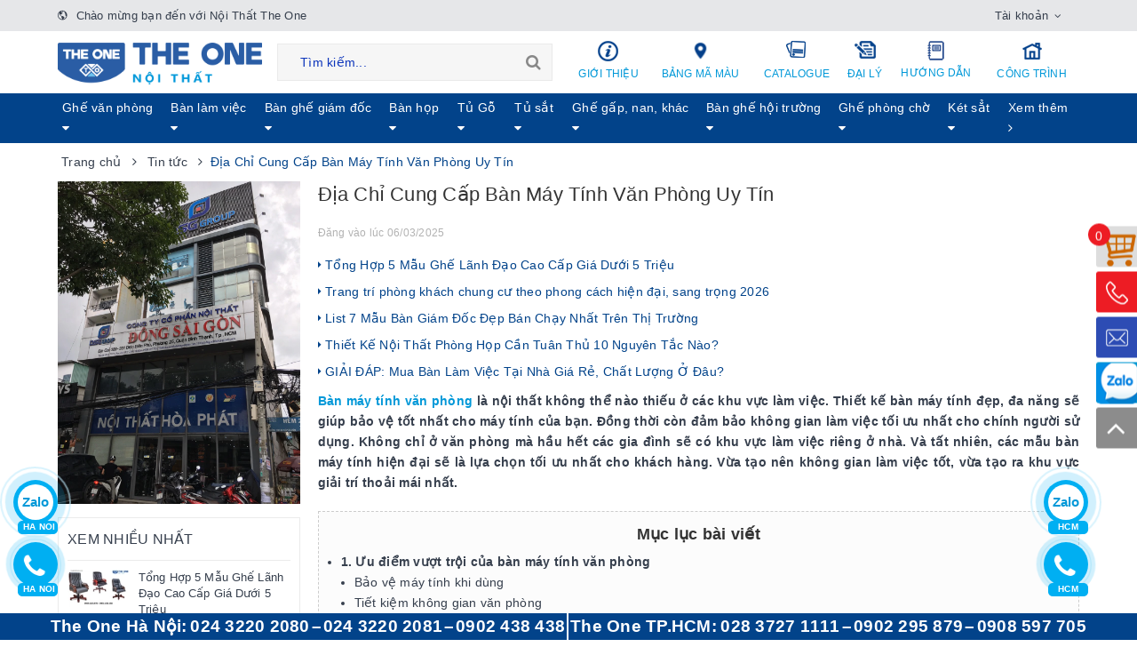

--- FILE ---
content_type: text/html; charset=utf-8
request_url: https://hoaphattheone.com/ban-may-tinh-van-phong
body_size: 64281
content:
<!DOCTYPE html>
<html lang="vi"> 
	<head>
		<meta name="google-site-verification" content="M8sBKg_xhpMEN7nPWOBhOuGkfY_FKR7_1ZxuPIseHsY" />
		<meta name="google-site-verification" content="kvfwJo8WndP_fIMZ6IbVYVn_pidPIaE4EG9KgT02oes" />
		<meta charset="UTF-8" />
		<meta name="google-site-verification" content="_1_d9-dxYtC15_eqIxG4IdWx_EfNe6i8ZEsuz4ub3KA" />
		<meta name="viewport" content="width=device-width, initial-scale=1, maximum-scale=1">				
		<meta name="google-site-verification" content="7ntbT8h0Gd1lF_7_8QSHi2YmsosIK6qFyrUft07XEcY" />
		<meta name='dmca-site-verification' content='dU9UaC8zY3JDV0tlTHVnTnFNSlhPSmdOeXRaQWR5MmNtaTdTNkpRKys5QT01' />

		<title>
			Địa Chỉ Cung Cấp Bàn Máy Tính Văn Phòng Uy Tín | Nội Thất The One
			
			
				
		</title>		
		<!-- ================= Page description ================== -->
		
		<meta name="description" content="B&#224;n m&#225;y t&#237;nh văn ph&#242;ng l&#224; nội thất kh&#244;ng thể n&#224;o thiếu ở c&#225;c khu vực l&#224;m việc. Thiết kế b&#224;n m&#225;y t&#237;nh đẹp, đa năng sẽ gi&#250;p bảo vệ tốt nhất cho m&#225;y t&#237;nh của bạn. Địa chỉ mua h&#224;ng tại: To&#224; Nh&#224; 104-106 Phố T&#226;n Mai – Ho&#224;ng Mai – H&#224; Nội">
		
		<!-- ================= Meta ================== -->
		<meta name="keywords" content=""/>				<link rel="canonical" href="https://hoaphattheone.com/ban-may-tinh-van-phong"/>
		<meta name='revisit-after' content='1 days' />
		<meta name="robots" content="noodp,index,follow" />
		<!-- ================= Favicon ================== -->
		
		<link rel="icon" href="//bizweb.dktcdn.net/100/366/716/themes/841257/assets/favicon.png?1760346106686" type="image/x-icon" />
		
		
  <meta property="og:type" content="article">
  <meta property="og:title" content="Địa Chỉ Cung Cấp B&#224;n M&#225;y T&#237;nh Văn Ph&#242;ng Uy T&#237;n">
  <meta property="og:image" content="http://bizweb.dktcdn.net/thumb/grande/100/366/716/articles/ban-goc-tuong-6.jpg?v=1671183291400">
  <meta property="og:image:secure_url" content="https://bizweb.dktcdn.net/thumb/grande/100/366/716/articles/ban-goc-tuong-6.jpg?v=1671183291400">


  <meta property="og:description" content="B&#224;n m&#225;y t&#237;nh văn ph&#242;ng l&#224; nội thất kh&#244;ng thể n&#224;o thiếu ở c&#225;c khu vực l&#224;m việc. Thiết kế b&#224;n m&#225;y t&#237;nh đẹp, đa năng sẽ gi&#250;p bảo vệ tốt nhất cho m&#225;y t&#237;nh của bạn. Địa chỉ mua h&#224;ng tại: To&#224; Nh&#224; 104-106 Phố T&#226;n Mai – Ho&#224;ng Mai – H&#224; Nội">

  <meta property="og:url" content="https://hoaphattheone.com/ban-may-tinh-van-phong">
  <meta property="og:site_name" content="Nội Thất The One">

		<link rel="preload" as="style" type="text/css" href="//bizweb.dktcdn.net/100/366/716/themes/841257/assets/bootstrap-min.css?1760346106686">
		<link href="//bizweb.dktcdn.net/100/366/716/themes/841257/assets/bootstrap-min.css?1760346106686" rel="stylesheet" type="text/css" media="all" />							
		<link rel="preload" as="style" type="text/css" href="//bizweb.dktcdn.net/100/366/716/themes/841257/assets/plugin.scss.css?1760346106686">
		<link href="//bizweb.dktcdn.net/100/366/716/themes/841257/assets/plugin.scss.css?1760346106686" rel="stylesheet" type="text/css" media="all" />							
		<link rel="preload" as="style" type="text/css" href="//bizweb.dktcdn.net/100/366/716/themes/841257/assets/base.scss.css?1760346106686">
		<link href="//bizweb.dktcdn.net/100/366/716/themes/841257/assets/base.scss.css?1760346106686" rel="stylesheet" type="text/css" media="all" />	
		<link rel="preload" as="style" type="text/css" href="//bizweb.dktcdn.net/100/366/716/themes/841257/assets/ant-furniture.scss.css?1760346106686">
		<link href="//bizweb.dktcdn.net/100/366/716/themes/841257/assets/ant-furniture.scss.css?1760346106686" rel="stylesheet" type="text/css" media="all" />		


		<script>
/*! jQuery v2.2.3 | (c) jQuery Foundation | jquery.org/license */ 
!function(a,b){"object"==typeof module&&"object"==typeof module.exports?module.exports=a.document?b(a,!0):function(a){if(!a.document)throw new Error("jQuery requires a window with a document");return b(a)}:b(a)}("undefined"!=typeof window?window:this,function(a,b){var c=[],d=a.document,e=c.slice,f=c.concat,g=c.push,h=c.indexOf,i={},j=i.toString,k=i.hasOwnProperty,l={},m="2.2.3",n=function(a,b){return new n.fn.init(a,b)},o=/^[\s\uFEFF\xA0]+|[\s\uFEFF\xA0]+$/g,p=/^-ms-/,q=/-([\da-z])/gi,r=function(a,b){return b.toUpperCase()};n.fn=n.prototype={jquery:m,constructor:n,selector:"",length:0,toArray:function(){return e.call(this)},get:function(a){return null!=a?0>a?this[a+this.length]:this[a]:e.call(this)},pushStack:function(a){var b=n.merge(this.constructor(),a);return b.prevObject=this,b.context=this.context,b},each:function(a){return n.each(this,a)},map:function(a){return this.pushStack(n.map(this,function(b,c){return a.call(b,c,b)}))},slice:function(){return this.pushStack(e.apply(this,arguments))},first:function(){return this.eq(0)},last:function(){return this.eq(-1)},eq:function(a){var b=this.length,c=+a+(0>a?b:0);return this.pushStack(c>=0&&b>c?[this[c]]:[])},end:function(){return this.prevObject||this.constructor()},push:g,sort:c.sort,splice:c.splice},n.extend=n.fn.extend=function(){var a,b,c,d,e,f,g=arguments[0]||{},h=1,i=arguments.length,j=!1;for("boolean"==typeof g&&(j=g,g=arguments[h]||{},h++),"object"==typeof g||n.isFunction(g)||(g={}),h===i&&(g=this,h--);i>h;h++)if(null!=(a=arguments[h]))for(b in a)c=g[b],d=a[b],g!==d&&(j&&d&&(n.isPlainObject(d)||(e=n.isArray(d)))?(e?(e=!1,f=c&&n.isArray(c)?c:[]):f=c&&n.isPlainObject(c)?c:{},g[b]=n.extend(j,f,d)):void 0!==d&&(g[b]=d));return g},n.extend({expando:"jQuery"+(m+Math.random()).replace(/\D/g,""),isReady:!0,error:function(a){throw new Error(a)},noop:function(){},isFunction:function(a){return"function"===n.type(a)},isArray:Array.isArray,isWindow:function(a){return null!=a&&a===a.window},isNumeric:function(a){var b=a&&a.toString();return!n.isArray(a)&&b-parseFloat(b)+1>=0},isPlainObject:function(a){var b;if("object"!==n.type(a)||a.nodeType||n.isWindow(a))return!1;if(a.constructor&&!k.call(a,"constructor")&&!k.call(a.constructor.prototype||{},"isPrototypeOf"))return!1;for(b in a);return void 0===b||k.call(a,b)},isEmptyObject:function(a){var b;for(b in a)return!1;return!0},type:function(a){return null==a?a+"":"object"==typeof a||"function"==typeof a?i[j.call(a)]||"object":typeof a},globalEval:function(a){var b,c=eval;a=n.trim(a),a&&(1===a.indexOf("use strict")?(b=d.createElement("script"),b.text=a,d.head.appendChild(b).parentNode.removeChild(b)):c(a))},camelCase:function(a){return a.replace(p,"ms-").replace(q,r)},nodeName:function(a,b){return a.nodeName&&a.nodeName.toLowerCase()===b.toLowerCase()},each:function(a,b){var c,d=0;if(s(a)){for(c=a.length;c>d;d++)if(b.call(a[d],d,a[d])===!1)break}else for(d in a)if(b.call(a[d],d,a[d])===!1)break;return a},trim:function(a){return null==a?"":(a+"").replace(o,"")},makeArray:function(a,b){var c=b||[];return null!=a&&(s(Object(a))?n.merge(c,"string"==typeof a?[a]:a):g.call(c,a)),c},inArray:function(a,b,c){return null==b?-1:h.call(b,a,c)},merge:function(a,b){for(var c=+b.length,d=0,e=a.length;c>d;d++)a[e++]=b[d];return a.length=e,a},grep:function(a,b,c){for(var d,e=[],f=0,g=a.length,h=!c;g>f;f++)d=!b(a[f],f),d!==h&&e.push(a[f]);return e},map:function(a,b,c){var d,e,g=0,h=[];if(s(a))for(d=a.length;d>g;g++)e=b(a[g],g,c),null!=e&&h.push(e);else for(g in a)e=b(a[g],g,c),null!=e&&h.push(e);return f.apply([],h)},guid:1,proxy:function(a,b){var c,d,f;return"string"==typeof b&&(c=a[b],b=a,a=c),n.isFunction(a)?(d=e.call(arguments,2),f=function(){return a.apply(b||this,d.concat(e.call(arguments)))},f.guid=a.guid=a.guid||n.guid++,f):void 0},now:Date.now,support:l}),"function"==typeof Symbol&&(n.fn[Symbol.iterator]=c[Symbol.iterator]),n.each("Boolean Number String Function Array Date RegExp Object Error Symbol".split(" "),function(a,b){i["[object "+b+"]"]=b.toLowerCase()});function s(a){var b=!!a&&"length"in a&&a.length,c=n.type(a);return"function"===c||n.isWindow(a)?!1:"array"===c||0===b||"number"==typeof b&&b>0&&b-1 in a}var t=function(a){var b,c,d,e,f,g,h,i,j,k,l,m,n,o,p,q,r,s,t,u="sizzle"+1*new Date,v=a.document,w=0,x=0,y=ga(),z=ga(),A=ga(),B=function(a,b){return a===b&&(l=!0),0},C=1<<31,D={}.hasOwnProperty,E=[],F=E.pop,G=E.push,H=E.push,I=E.slice,J=function(a,b){for(var c=0,d=a.length;d>c;c++)if(a[c]===b)return c;return-1},K="checked|selected|async|autofocus|autoplay|controls|defer|disabled|hidden|ismap|loop|multiple|open|readonly|required|scoped",L="[\\x20\\t\\r\\n\\f]",M="(?:\\\\.|[\\w-]|[^\\x00-\\xa0])+",N="\\["+L+"*("+M+")(?:"+L+"*([*^$|!~]?=)"+L+"*(?:'((?:\\\\.|[^\\\\'])*)'|\"((?:\\\\.|[^\\\\\"])*)\"|("+M+"))|)"+L+"*\\]",O=":("+M+")(?:\\((('((?:\\\\.|[^\\\\'])*)'|\"((?:\\\\.|[^\\\\\"])*)\")|((?:\\\\.|[^\\\\()[\\]]|"+N+")*)|.*)\\)|)",P=new RegExp(L+"+","g"),Q=new RegExp("^"+L+"+|((?:^|[^\\\\])(?:\\\\.)*)"+L+"+$","g"),R=new RegExp("^"+L+"*,"+L+"*"),S=new RegExp("^"+L+"*([>+~]|"+L+")"+L+"*"),T=new RegExp("="+L+"*([^\\]'\"]*?)"+L+"*\\]","g"),U=new RegExp(O),V=new RegExp("^"+M+"$"),W={ID:new RegExp("^#("+M+")"),CLASS:new RegExp("^\\.("+M+")"),TAG:new RegExp("^("+M+"|[*])"),ATTR:new RegExp("^"+N),PSEUDO:new RegExp("^"+O),CHILD:new RegExp("^:(only|first|last|nth|nth-last)-(child|of-type)(?:\\("+L+"*(even|odd|(([+-]|)(\\d*)n|)"+L+"*(?:([+-]|)"+L+"*(\\d+)|))"+L+"*\\)|)","i"),bool:new RegExp("^(?:"+K+")$","i"),needsContext:new RegExp("^"+L+"*[>+~]|:(even|odd|eq|gt|lt|nth|first|last)(?:\\("+L+"*((?:-\\d)?\\d*)"+L+"*\\)|)(?=[^-]|$)","i")},X=/^(?:input|select|textarea|button)$/i,Y=/^h\d$/i,Z=/^[^{]+\{\s*\[native \w/,$=/^(?:#([\w-]+)|(\w+)|\.([\w-]+))$/,_=/[+~]/,aa=/'|\\/g,ba=new RegExp("\\\\([\\da-f]{1,6}"+L+"?|("+L+")|.)","ig"),ca=function(a,b,c){var d="0x"+b-65536;return d!==d||c?b:0>d?String.fromCharCode(d+65536):String.fromCharCode(d>>10|55296,1023&d|56320)},da=function(){m()};try{H.apply(E=I.call(v.childNodes),v.childNodes),E[v.childNodes.length].nodeType}catch(ea){H={apply:E.length?function(a,b){G.apply(a,I.call(b))}:function(a,b){var c=a.length,d=0;while(a[c++]=b[d++]);a.length=c-1}}}function fa(a,b,d,e){var f,h,j,k,l,o,r,s,w=b&&b.ownerDocument,x=b?b.nodeType:9;if(d=d||[],"string"!=typeof a||!a||1!==x&&9!==x&&11!==x)return d;if(!e&&((b?b.ownerDocument||b:v)!==n&&m(b),b=b||n,p)){if(11!==x&&(o=$.exec(a)))if(f=o[1]){if(9===x){if(!(j=b.getElementById(f)))return d;if(j.id===f)return d.push(j),d}else if(w&&(j=w.getElementById(f))&&t(b,j)&&j.id===f)return d.push(j),d}else{if(o[2])return H.apply(d,b.getElementsByTagName(a)),d;if((f=o[3])&&c.getElementsByClassName&&b.getElementsByClassName)return H.apply(d,b.getElementsByClassName(f)),d}if(c.qsa&&!A[a+" "]&&(!q||!q.test(a))){if(1!==x)w=b,s=a;else if("object"!==b.nodeName.toLowerCase()){(k=b.getAttribute("id"))?k=k.replace(aa,"\\$&"):b.setAttribute("id",k=u),r=g(a),h=r.length,l=V.test(k)?"#"+k:"[id='"+k+"']";while(h--)r[h]=l+" "+qa(r[h]);s=r.join(","),w=_.test(a)&&oa(b.parentNode)||b}if(s)try{return H.apply(d,w.querySelectorAll(s)),d}catch(y){}finally{k===u&&b.removeAttribute("id")}}}return i(a.replace(Q,"$1"),b,d,e)}function ga(){var a=[];function b(c,e){return a.push(c+" ")>d.cacheLength&&delete b[a.shift()],b[c+" "]=e}return b}function ha(a){return a[u]=!0,a}function ia(a){var b=n.createElement("div");try{return!!a(b)}catch(c){return!1}finally{b.parentNode&&b.parentNode.removeChild(b),b=null}}function ja(a,b){var c=a.split("|"),e=c.length;while(e--)d.attrHandle[c[e]]=b}function ka(a,b){var c=b&&a,d=c&&1===a.nodeType&&1===b.nodeType&&(~b.sourceIndex||C)-(~a.sourceIndex||C);if(d)return d;if(c)while(c=c.nextSibling)if(c===b)return-1;return a?1:-1}function la(a){return function(b){var c=b.nodeName.toLowerCase();return"input"===c&&b.type===a}}function ma(a){return function(b){var c=b.nodeName.toLowerCase();return("input"===c||"button"===c)&&b.type===a}}function na(a){return ha(function(b){return b=+b,ha(function(c,d){var e,f=a([],c.length,b),g=f.length;while(g--)c[e=f[g]]&&(c[e]=!(d[e]=c[e]))})})}function oa(a){return a&&"undefined"!=typeof a.getElementsByTagName&&a}c=fa.support={},f=fa.isXML=function(a){var b=a&&(a.ownerDocument||a).documentElement;return b?"HTML"!==b.nodeName:!1},m=fa.setDocument=function(a){var b,e,g=a?a.ownerDocument||a:v;return g!==n&&9===g.nodeType&&g.documentElement?(n=g,o=n.documentElement,p=!f(n),(e=n.defaultView)&&e.top!==e&&(e.addEventListener?e.addEventListener("unload",da,!1):e.attachEvent&&e.attachEvent("onunload",da)),c.attributes=ia(function(a){return a.className="i",!a.getAttribute("className")}),c.getElementsByTagName=ia(function(a){return a.appendChild(n.createComment("")),!a.getElementsByTagName("*").length}),c.getElementsByClassName=Z.test(n.getElementsByClassName),c.getById=ia(function(a){return o.appendChild(a).id=u,!n.getElementsByName||!n.getElementsByName(u).length}),c.getById?(d.find.ID=function(a,b){if("undefined"!=typeof b.getElementById&&p){var c=b.getElementById(a);return c?[c]:[]}},d.filter.ID=function(a){var b=a.replace(ba,ca);return function(a){return a.getAttribute("id")===b}}):(delete d.find.ID,d.filter.ID=function(a){var b=a.replace(ba,ca);return function(a){var c="undefined"!=typeof a.getAttributeNode&&a.getAttributeNode("id");return c&&c.value===b}}),d.find.TAG=c.getElementsByTagName?function(a,b){return"undefined"!=typeof b.getElementsByTagName?b.getElementsByTagName(a):c.qsa?b.querySelectorAll(a):void 0}:function(a,b){var c,d=[],e=0,f=b.getElementsByTagName(a);if("*"===a){while(c=f[e++])1===c.nodeType&&d.push(c);return d}return f},d.find.CLASS=c.getElementsByClassName&&function(a,b){return"undefined"!=typeof b.getElementsByClassName&&p?b.getElementsByClassName(a):void 0},r=[],q=[],(c.qsa=Z.test(n.querySelectorAll))&&(ia(function(a){o.appendChild(a).innerHTML="<a id='"+u+"'></a><select id='"+u+"-\r\\' msallowcapture=''><option selected=''></option></select>",a.querySelectorAll("[msallowcapture^='']").length&&q.push("[*^$]="+L+"*(?:''|\"\")"),a.querySelectorAll("[selected]").length||q.push("\\["+L+"*(?:value|"+K+")"),a.querySelectorAll("[id~="+u+"-]").length||q.push("~="),a.querySelectorAll(":checked").length||q.push(":checked"),a.querySelectorAll("a#"+u+"+*").length||q.push(".#.+[+~]")}),ia(function(a){var b=n.createElement("input");b.setAttribute("type","hidden"),a.appendChild(b).setAttribute("name","D"),a.querySelectorAll("[name=d]").length&&q.push("name"+L+"*[*^$|!~]?="),a.querySelectorAll(":enabled").length||q.push(":enabled",":disabled"),a.querySelectorAll("*,:x"),q.push(",.*:")})),(c.matchesSelector=Z.test(s=o.matches||o.webkitMatchesSelector||o.mozMatchesSelector||o.oMatchesSelector||o.msMatchesSelector))&&ia(function(a){c.disconnectedMatch=s.call(a,"div"),s.call(a,"[s!='']:x"),r.push("!=",O)}),q=q.length&&new RegExp(q.join("|")),r=r.length&&new RegExp(r.join("|")),b=Z.test(o.compareDocumentPosition),t=b||Z.test(o.contains)?function(a,b){var c=9===a.nodeType?a.documentElement:a,d=b&&b.parentNode;return a===d||!(!d||1!==d.nodeType||!(c.contains?c.contains(d):a.compareDocumentPosition&&16&a.compareDocumentPosition(d)))}:function(a,b){if(b)while(b=b.parentNode)if(b===a)return!0;return!1},B=b?function(a,b){if(a===b)return l=!0,0;var d=!a.compareDocumentPosition-!b.compareDocumentPosition;return d?d:(d=(a.ownerDocument||a)===(b.ownerDocument||b)?a.compareDocumentPosition(b):1,1&d||!c.sortDetached&&b.compareDocumentPosition(a)===d?a===n||a.ownerDocument===v&&t(v,a)?-1:b===n||b.ownerDocument===v&&t(v,b)?1:k?J(k,a)-J(k,b):0:4&d?-1:1)}:function(a,b){if(a===b)return l=!0,0;var c,d=0,e=a.parentNode,f=b.parentNode,g=[a],h=[b];if(!e||!f)return a===n?-1:b===n?1:e?-1:f?1:k?J(k,a)-J(k,b):0;if(e===f)return ka(a,b);c=a;while(c=c.parentNode)g.unshift(c);c=b;while(c=c.parentNode)h.unshift(c);while(g[d]===h[d])d++;return d?ka(g[d],h[d]):g[d]===v?-1:h[d]===v?1:0},n):n},fa.matches=function(a,b){return fa(a,null,null,b)},fa.matchesSelector=function(a,b){if((a.ownerDocument||a)!==n&&m(a),b=b.replace(T,"='$1']"),c.matchesSelector&&p&&!A[b+" "]&&(!r||!r.test(b))&&(!q||!q.test(b)))try{var d=s.call(a,b);if(d||c.disconnectedMatch||a.document&&11!==a.document.nodeType)return d}catch(e){}return fa(b,n,null,[a]).length>0},fa.contains=function(a,b){return(a.ownerDocument||a)!==n&&m(a),t(a,b)},fa.attr=function(a,b){(a.ownerDocument||a)!==n&&m(a);var e=d.attrHandle[b.toLowerCase()],f=e&&D.call(d.attrHandle,b.toLowerCase())?e(a,b,!p):void 0;return void 0!==f?f:c.attributes||!p?a.getAttribute(b):(f=a.getAttributeNode(b))&&f.specified?f.value:null},fa.error=function(a){throw new Error("Syntax error, unrecognized expression: "+a)},fa.uniqueSort=function(a){var b,d=[],e=0,f=0;if(l=!c.detectDuplicates,k=!c.sortStable&&a.slice(0),a.sort(B),l){while(b=a[f++])b===a[f]&&(e=d.push(f));while(e--)a.splice(d[e],1)}return k=null,a},e=fa.getText=function(a){var b,c="",d=0,f=a.nodeType;if(f){if(1===f||9===f||11===f){if("string"==typeof a.textContent)return a.textContent;for(a=a.firstChild;a;a=a.nextSibling)c+=e(a)}else if(3===f||4===f)return a.nodeValue}else while(b=a[d++])c+=e(b);return c},d=fa.selectors={cacheLength:50,createPseudo:ha,match:W,attrHandle:{},find:{},relative:{">":{dir:"parentNode",first:!0}," ":{dir:"parentNode"},"+":{dir:"previousSibling",first:!0},"~":{dir:"previousSibling"}},preFilter:{ATTR:function(a){return a[1]=a[1].replace(ba,ca),a[3]=(a[3]||a[4]||a[5]||"").replace(ba,ca),"~="===a[2]&&(a[3]=" "+a[3]+" "),a.slice(0,4)},CHILD:function(a){return a[1]=a[1].toLowerCase(),"nth"===a[1].slice(0,3)?(a[3]||fa.error(a[0]),a[4]=+(a[4]?a[5]+(a[6]||1):2*("even"===a[3]||"odd"===a[3])),a[5]=+(a[7]+a[8]||"odd"===a[3])):a[3]&&fa.error(a[0]),a},PSEUDO:function(a){var b,c=!a[6]&&a[2];return W.CHILD.test(a[0])?null:(a[3]?a[2]=a[4]||a[5]||"":c&&U.test(c)&&(b=g(c,!0))&&(b=c.indexOf(")",c.length-b)-c.length)&&(a[0]=a[0].slice(0,b),a[2]=c.slice(0,b)),a.slice(0,3))}},filter:{TAG:function(a){var b=a.replace(ba,ca).toLowerCase();return"*"===a?function(){return!0}:function(a){return a.nodeName&&a.nodeName.toLowerCase()===b}},CLASS:function(a){var b=y[a+" "];return b||(b=new RegExp("(^|"+L+")"+a+"("+L+"|$)"))&&y(a,function(a){return b.test("string"==typeof a.className&&a.className||"undefined"!=typeof a.getAttribute&&a.getAttribute("class")||"")})},ATTR:function(a,b,c){return function(d){var e=fa.attr(d,a);return null==e?"!="===b:b?(e+="","="===b?e===c:"!="===b?e!==c:"^="===b?c&&0===e.indexOf(c):"*="===b?c&&e.indexOf(c)>-1:"$="===b?c&&e.slice(-c.length)===c:"~="===b?(" "+e.replace(P," ")+" ").indexOf(c)>-1:"|="===b?e===c||e.slice(0,c.length+1)===c+"-":!1):!0}},CHILD:function(a,b,c,d,e){var f="nth"!==a.slice(0,3),g="last"!==a.slice(-4),h="of-type"===b;return 1===d&&0===e?function(a){return!!a.parentNode}:function(b,c,i){var j,k,l,m,n,o,p=f!==g?"nextSibling":"previousSibling",q=b.parentNode,r=h&&b.nodeName.toLowerCase(),s=!i&&!h,t=!1;if(q){if(f){while(p){m=b;while(m=m[p])if(h?m.nodeName.toLowerCase()===r:1===m.nodeType)return!1;o=p="only"===a&&!o&&"nextSibling"}return!0}if(o=[g?q.firstChild:q.lastChild],g&&s){m=q,l=m[u]||(m[u]={}),k=l[m.uniqueID]||(l[m.uniqueID]={}),j=k[a]||[],n=j[0]===w&&j[1],t=n&&j[2],m=n&&q.childNodes[n];while(m=++n&&m&&m[p]||(t=n=0)||o.pop())if(1===m.nodeType&&++t&&m===b){k[a]=[w,n,t];break}}else if(s&&(m=b,l=m[u]||(m[u]={}),k=l[m.uniqueID]||(l[m.uniqueID]={}),j=k[a]||[],n=j[0]===w&&j[1],t=n),t===!1)while(m=++n&&m&&m[p]||(t=n=0)||o.pop())if((h?m.nodeName.toLowerCase()===r:1===m.nodeType)&&++t&&(s&&(l=m[u]||(m[u]={}),k=l[m.uniqueID]||(l[m.uniqueID]={}),k[a]=[w,t]),m===b))break;return t-=e,t===d||t%d===0&&t/d>=0}}},PSEUDO:function(a,b){var c,e=d.pseudos[a]||d.setFilters[a.toLowerCase()]||fa.error("unsupported pseudo: "+a);return e[u]?e(b):e.length>1?(c=[a,a,"",b],d.setFilters.hasOwnProperty(a.toLowerCase())?ha(function(a,c){var d,f=e(a,b),g=f.length;while(g--)d=J(a,f[g]),a[d]=!(c[d]=f[g])}):function(a){return e(a,0,c)}):e}},pseudos:{not:ha(function(a){var b=[],c=[],d=h(a.replace(Q,"$1"));return d[u]?ha(function(a,b,c,e){var f,g=d(a,null,e,[]),h=a.length;while(h--)(f=g[h])&&(a[h]=!(b[h]=f))}):function(a,e,f){return b[0]=a,d(b,null,f,c),b[0]=null,!c.pop()}}),has:ha(function(a){return function(b){return fa(a,b).length>0}}),contains:ha(function(a){return a=a.replace(ba,ca),function(b){return(b.textContent||b.innerText||e(b)).indexOf(a)>-1}}),lang:ha(function(a){return V.test(a||"")||fa.error("unsupported lang: "+a),a=a.replace(ba,ca).toLowerCase(),function(b){var c;do if(c=p?b.lang:b.getAttribute("xml:lang")||b.getAttribute("lang"))return c=c.toLowerCase(),c===a||0===c.indexOf(a+"-");while((b=b.parentNode)&&1===b.nodeType);return!1}}),target:function(b){var c=a.location&&a.location.hash;return c&&c.slice(1)===b.id},root:function(a){return a===o},focus:function(a){return a===n.activeElement&&(!n.hasFocus||n.hasFocus())&&!!(a.type||a.href||~a.tabIndex)},enabled:function(a){return a.disabled===!1},disabled:function(a){return a.disabled===!0},checked:function(a){var b=a.nodeName.toLowerCase();return"input"===b&&!!a.checked||"option"===b&&!!a.selected},selected:function(a){return a.parentNode&&a.parentNode.selectedIndex,a.selected===!0},empty:function(a){for(a=a.firstChild;a;a=a.nextSibling)if(a.nodeType<6)return!1;return!0},parent:function(a){return!d.pseudos.empty(a)},header:function(a){return Y.test(a.nodeName)},input:function(a){return X.test(a.nodeName)},button:function(a){var b=a.nodeName.toLowerCase();return"input"===b&&"button"===a.type||"button"===b},text:function(a){var b;return"input"===a.nodeName.toLowerCase()&&"text"===a.type&&(null==(b=a.getAttribute("type"))||"text"===b.toLowerCase())},first:na(function(){return[0]}),last:na(function(a,b){return[b-1]}),eq:na(function(a,b,c){return[0>c?c+b:c]}),even:na(function(a,b){for(var c=0;b>c;c+=2)a.push(c);return a}),odd:na(function(a,b){for(var c=1;b>c;c+=2)a.push(c);return a}),lt:na(function(a,b,c){for(var d=0>c?c+b:c;--d>=0;)a.push(d);return a}),gt:na(function(a,b,c){for(var d=0>c?c+b:c;++d<b;)a.push(d);return a})}},d.pseudos.nth=d.pseudos.eq;for(b in{radio:!0,checkbox:!0,file:!0,password:!0,image:!0})d.pseudos[b]=la(b);for(b in{submit:!0,reset:!0})d.pseudos[b]=ma(b);function pa(){}pa.prototype=d.filters=d.pseudos,d.setFilters=new pa,g=fa.tokenize=function(a,b){var c,e,f,g,h,i,j,k=z[a+" "];if(k)return b?0:k.slice(0);h=a,i=[],j=d.preFilter;while(h){c&&!(e=R.exec(h))||(e&&(h=h.slice(e[0].length)||h),i.push(f=[])),c=!1,(e=S.exec(h))&&(c=e.shift(),f.push({value:c,type:e[0].replace(Q," ")}),h=h.slice(c.length));for(g in d.filter)!(e=W[g].exec(h))||j[g]&&!(e=j[g](e))||(c=e.shift(),f.push({value:c,type:g,matches:e}),h=h.slice(c.length));if(!c)break}return b?h.length:h?fa.error(a):z(a,i).slice(0)};function qa(a){for(var b=0,c=a.length,d="";c>b;b++)d+=a[b].value;return d}function ra(a,b,c){var d=b.dir,e=c&&"parentNode"===d,f=x++;return b.first?function(b,c,f){while(b=b[d])if(1===b.nodeType||e)return a(b,c,f)}:function(b,c,g){var h,i,j,k=[w,f];if(g){while(b=b[d])if((1===b.nodeType||e)&&a(b,c,g))return!0}else while(b=b[d])if(1===b.nodeType||e){if(j=b[u]||(b[u]={}),i=j[b.uniqueID]||(j[b.uniqueID]={}),(h=i[d])&&h[0]===w&&h[1]===f)return k[2]=h[2];if(i[d]=k,k[2]=a(b,c,g))return!0}}}function sa(a){return a.length>1?function(b,c,d){var e=a.length;while(e--)if(!a[e](b,c,d))return!1;return!0}:a[0]}function ta(a,b,c){for(var d=0,e=b.length;e>d;d++)fa(a,b[d],c);return c}function ua(a,b,c,d,e){for(var f,g=[],h=0,i=a.length,j=null!=b;i>h;h++)(f=a[h])&&(c&&!c(f,d,e)||(g.push(f),j&&b.push(h)));return g}function va(a,b,c,d,e,f){return d&&!d[u]&&(d=va(d)),e&&!e[u]&&(e=va(e,f)),ha(function(f,g,h,i){var j,k,l,m=[],n=[],o=g.length,p=f||ta(b||"*",h.nodeType?[h]:h,[]),q=!a||!f&&b?p:ua(p,m,a,h,i),r=c?e||(f?a:o||d)?[]:g:q;if(c&&c(q,r,h,i),d){j=ua(r,n),d(j,[],h,i),k=j.length;while(k--)(l=j[k])&&(r[n[k]]=!(q[n[k]]=l))}if(f){if(e||a){if(e){j=[],k=r.length;while(k--)(l=r[k])&&j.push(q[k]=l);e(null,r=[],j,i)}k=r.length;while(k--)(l=r[k])&&(j=e?J(f,l):m[k])>-1&&(f[j]=!(g[j]=l))}}else r=ua(r===g?r.splice(o,r.length):r),e?e(null,g,r,i):H.apply(g,r)})}function wa(a){for(var b,c,e,f=a.length,g=d.relative[a[0].type],h=g||d.relative[" "],i=g?1:0,k=ra(function(a){return a===b},h,!0),l=ra(function(a){return J(b,a)>-1},h,!0),m=[function(a,c,d){var e=!g&&(d||c!==j)||((b=c).nodeType?k(a,c,d):l(a,c,d));return b=null,e}];f>i;i++)if(c=d.relative[a[i].type])m=[ra(sa(m),c)];else{if(c=d.filter[a[i].type].apply(null,a[i].matches),c[u]){for(e=++i;f>e;e++)if(d.relative[a[e].type])break;return va(i>1&&sa(m),i>1&&qa(a.slice(0,i-1).concat({value:" "===a[i-2].type?"*":""})).replace(Q,"$1"),c,e>i&&wa(a.slice(i,e)),f>e&&wa(a=a.slice(e)),f>e&&qa(a))}m.push(c)}return sa(m)}function xa(a,b){var c=b.length>0,e=a.length>0,f=function(f,g,h,i,k){var l,o,q,r=0,s="0",t=f&&[],u=[],v=j,x=f||e&&d.find.TAG("*",k),y=w+=null==v?1:Math.random()||.1,z=x.length;for(k&&(j=g===n||g||k);s!==z&&null!=(l=x[s]);s++){if(e&&l){o=0,g||l.ownerDocument===n||(m(l),h=!p);while(q=a[o++])if(q(l,g||n,h)){i.push(l);break}k&&(w=y)}c&&((l=!q&&l)&&r--,f&&t.push(l))}if(r+=s,c&&s!==r){o=0;while(q=b[o++])q(t,u,g,h);if(f){if(r>0)while(s--)t[s]||u[s]||(u[s]=F.call(i));u=ua(u)}H.apply(i,u),k&&!f&&u.length>0&&r+b.length>1&&fa.uniqueSort(i)}return k&&(w=y,j=v),t};return c?ha(f):f}return h=fa.compile=function(a,b){var c,d=[],e=[],f=A[a+" "];if(!f){b||(b=g(a)),c=b.length;while(c--)f=wa(b[c]),f[u]?d.push(f):e.push(f);f=A(a,xa(e,d)),f.selector=a}return f},i=fa.select=function(a,b,e,f){var i,j,k,l,m,n="function"==typeof a&&a,o=!f&&g(a=n.selector||a);if(e=e||[],1===o.length){if(j=o[0]=o[0].slice(0),j.length>2&&"ID"===(k=j[0]).type&&c.getById&&9===b.nodeType&&p&&d.relative[j[1].type]){if(b=(d.find.ID(k.matches[0].replace(ba,ca),b)||[])[0],!b)return e;n&&(b=b.parentNode),a=a.slice(j.shift().value.length)}i=W.needsContext.test(a)?0:j.length;while(i--){if(k=j[i],d.relative[l=k.type])break;if((m=d.find[l])&&(f=m(k.matches[0].replace(ba,ca),_.test(j[0].type)&&oa(b.parentNode)||b))){if(j.splice(i,1),a=f.length&&qa(j),!a)return H.apply(e,f),e;break}}}return(n||h(a,o))(f,b,!p,e,!b||_.test(a)&&oa(b.parentNode)||b),e},c.sortStable=u.split("").sort(B).join("")===u,c.detectDuplicates=!!l,m(),c.sortDetached=ia(function(a){return 1&a.compareDocumentPosition(n.createElement("div"))}),ia(function(a){return a.innerHTML="<a href='#'></a>","#"===a.firstChild.getAttribute("href")})||ja("type|href|height|width",function(a,b,c){return c?void 0:a.getAttribute(b,"type"===b.toLowerCase()?1:2)}),c.attributes&&ia(function(a){return a.innerHTML="<input/>",a.firstChild.setAttribute("value",""),""===a.firstChild.getAttribute("value")})||ja("value",function(a,b,c){return c||"input"!==a.nodeName.toLowerCase()?void 0:a.defaultValue}),ia(function(a){return null==a.getAttribute("disabled")})||ja(K,function(a,b,c){var d;return c?void 0:a[b]===!0?b.toLowerCase():(d=a.getAttributeNode(b))&&d.specified?d.value:null}),fa}(a);n.find=t,n.expr=t.selectors,n.expr[":"]=n.expr.pseudos,n.uniqueSort=n.unique=t.uniqueSort,n.text=t.getText,n.isXMLDoc=t.isXML,n.contains=t.contains;var u=function(a,b,c){var d=[],e=void 0!==c;while((a=a[b])&&9!==a.nodeType)if(1===a.nodeType){if(e&&n(a).is(c))break;d.push(a)}return d},v=function(a,b){for(var c=[];a;a=a.nextSibling)1===a.nodeType&&a!==b&&c.push(a);return c},w=n.expr.match.needsContext,x=/^<([\w-]+)\s*\/?>(?:<\/\1>|)$/,y=/^.[^:#\[\.,]*$/;function z(a,b,c){if(n.isFunction(b))return n.grep(a,function(a,d){return!!b.call(a,d,a)!==c});if(b.nodeType)return n.grep(a,function(a){return a===b!==c});if("string"==typeof b){if(y.test(b))return n.filter(b,a,c);b=n.filter(b,a)}return n.grep(a,function(a){return h.call(b,a)>-1!==c})}n.filter=function(a,b,c){var d=b[0];return c&&(a=":not("+a+")"),1===b.length&&1===d.nodeType?n.find.matchesSelector(d,a)?[d]:[]:n.find.matches(a,n.grep(b,function(a){return 1===a.nodeType}))},n.fn.extend({find:function(a){var b,c=this.length,d=[],e=this;if("string"!=typeof a)return this.pushStack(n(a).filter(function(){for(b=0;c>b;b++)if(n.contains(e[b],this))return!0}));for(b=0;c>b;b++)n.find(a,e[b],d);return d=this.pushStack(c>1?n.unique(d):d),d.selector=this.selector?this.selector+" "+a:a,d},filter:function(a){return this.pushStack(z(this,a||[],!1))},not:function(a){return this.pushStack(z(this,a||[],!0))},is:function(a){return!!z(this,"string"==typeof a&&w.test(a)?n(a):a||[],!1).length}});var A,B=/^(?:\s*(<[\w\W]+>)[^>]*|#([\w-]*))$/,C=n.fn.init=function(a,b,c){var e,f;if(!a)return this;if(c=c||A,"string"==typeof a){if(e="<"===a[0]&&">"===a[a.length-1]&&a.length>=3?[null,a,null]:B.exec(a),!e||!e[1]&&b)return!b||b.jquery?(b||c).find(a):this.constructor(b).find(a);if(e[1]){if(b=b instanceof n?b[0]:b,n.merge(this,n.parseHTML(e[1],b&&b.nodeType?b.ownerDocument||b:d,!0)),x.test(e[1])&&n.isPlainObject(b))for(e in b)n.isFunction(this[e])?this[e](b[e]):this.attr(e,b[e]);return this}return f=d.getElementById(e[2]),f&&f.parentNode&&(this.length=1,this[0]=f),this.context=d,this.selector=a,this}return a.nodeType?(this.context=this[0]=a,this.length=1,this):n.isFunction(a)?void 0!==c.ready?c.ready(a):a(n):(void 0!==a.selector&&(this.selector=a.selector,this.context=a.context),n.makeArray(a,this))};C.prototype=n.fn,A=n(d);var D=/^(?:parents|prev(?:Until|All))/,E={children:!0,contents:!0,next:!0,prev:!0};n.fn.extend({has:function(a){var b=n(a,this),c=b.length;return this.filter(function(){for(var a=0;c>a;a++)if(n.contains(this,b[a]))return!0})},closest:function(a,b){for(var c,d=0,e=this.length,f=[],g=w.test(a)||"string"!=typeof a?n(a,b||this.context):0;e>d;d++)for(c=this[d];c&&c!==b;c=c.parentNode)if(c.nodeType<11&&(g?g.index(c)>-1:1===c.nodeType&&n.find.matchesSelector(c,a))){f.push(c);break}return this.pushStack(f.length>1?n.uniqueSort(f):f)},index:function(a){return a?"string"==typeof a?h.call(n(a),this[0]):h.call(this,a.jquery?a[0]:a):this[0]&&this[0].parentNode?this.first().prevAll().length:-1},add:function(a,b){return this.pushStack(n.uniqueSort(n.merge(this.get(),n(a,b))))},addBack:function(a){return this.add(null==a?this.prevObject:this.prevObject.filter(a))}});function F(a,b){while((a=a[b])&&1!==a.nodeType);return a}n.each({parent:function(a){var b=a.parentNode;return b&&11!==b.nodeType?b:null},parents:function(a){return u(a,"parentNode")},parentsUntil:function(a,b,c){return u(a,"parentNode",c)},next:function(a){return F(a,"nextSibling")},prev:function(a){return F(a,"previousSibling")},nextAll:function(a){return u(a,"nextSibling")},prevAll:function(a){return u(a,"previousSibling")},nextUntil:function(a,b,c){return u(a,"nextSibling",c)},prevUntil:function(a,b,c){return u(a,"previousSibling",c)},siblings:function(a){return v((a.parentNode||{}).firstChild,a)},children:function(a){return v(a.firstChild)},contents:function(a){return a.contentDocument||n.merge([],a.childNodes)}},function(a,b){n.fn[a]=function(c,d){var e=n.map(this,b,c);return"Until"!==a.slice(-5)&&(d=c),d&&"string"==typeof d&&(e=n.filter(d,e)),this.length>1&&(E[a]||n.uniqueSort(e),D.test(a)&&e.reverse()),this.pushStack(e)}});var G=/\S+/g;function H(a){var b={};return n.each(a.match(G)||[],function(a,c){b[c]=!0}),b}n.Callbacks=function(a){a="string"==typeof a?H(a):n.extend({},a);var b,c,d,e,f=[],g=[],h=-1,i=function(){for(e=a.once,d=b=!0;g.length;h=-1){c=g.shift();while(++h<f.length)f[h].apply(c[0],c[1])===!1&&a.stopOnFalse&&(h=f.length,c=!1)}a.memory||(c=!1),b=!1,e&&(f=c?[]:"")},j={add:function(){return f&&(c&&!b&&(h=f.length-1,g.push(c)),function d(b){n.each(b,function(b,c){n.isFunction(c)?a.unique&&j.has(c)||f.push(c):c&&c.length&&"string"!==n.type(c)&&d(c)})}(arguments),c&&!b&&i()),this},remove:function(){return n.each(arguments,function(a,b){var c;while((c=n.inArray(b,f,c))>-1)f.splice(c,1),h>=c&&h--}),this},has:function(a){return a?n.inArray(a,f)>-1:f.length>0},empty:function(){return f&&(f=[]),this},disable:function(){return e=g=[],f=c="",this},disabled:function(){return!f},lock:function(){return e=g=[],c||(f=c=""),this},locked:function(){return!!e},fireWith:function(a,c){return e||(c=c||[],c=[a,c.slice?c.slice():c],g.push(c),b||i()),this},fire:function(){return j.fireWith(this,arguments),this},fired:function(){return!!d}};return j},n.extend({Deferred:function(a){var b=[["resolve","done",n.Callbacks("once memory"),"resolved"],["reject","fail",n.Callbacks("once memory"),"rejected"],["notify","progress",n.Callbacks("memory")]],c="pending",d={state:function(){return c},always:function(){return e.done(arguments).fail(arguments),this},then:function(){var a=arguments;return n.Deferred(function(c){n.each(b,function(b,f){var g=n.isFunction(a[b])&&a[b];e[f[1]](function(){var a=g&&g.apply(this,arguments);a&&n.isFunction(a.promise)?a.promise().progress(c.notify).done(c.resolve).fail(c.reject):c[f[0]+"With"](this===d?c.promise():this,g?[a]:arguments)})}),a=null}).promise()},promise:function(a){return null!=a?n.extend(a,d):d}},e={};return d.pipe=d.then,n.each(b,function(a,f){var g=f[2],h=f[3];d[f[1]]=g.add,h&&g.add(function(){c=h},b[1^a][2].disable,b[2][2].lock),e[f[0]]=function(){return e[f[0]+"With"](this===e?d:this,arguments),this},e[f[0]+"With"]=g.fireWith}),d.promise(e),a&&a.call(e,e),e},when:function(a){var b=0,c=e.call(arguments),d=c.length,f=1!==d||a&&n.isFunction(a.promise)?d:0,g=1===f?a:n.Deferred(),h=function(a,b,c){return function(d){b[a]=this,c[a]=arguments.length>1?e.call(arguments):d,c===i?g.notifyWith(b,c):--f||g.resolveWith(b,c)}},i,j,k;if(d>1)for(i=new Array(d),j=new Array(d),k=new Array(d);d>b;b++)c[b]&&n.isFunction(c[b].promise)?c[b].promise().progress(h(b,j,i)).done(h(b,k,c)).fail(g.reject):--f;return f||g.resolveWith(k,c),g.promise()}});var I;n.fn.ready=function(a){return n.ready.promise().done(a),this},n.extend({isReady:!1,readyWait:1,holdReady:function(a){a?n.readyWait++:n.ready(!0)},ready:function(a){(a===!0?--n.readyWait:n.isReady)||(n.isReady=!0,a!==!0&&--n.readyWait>0||(I.resolveWith(d,[n]),n.fn.triggerHandler&&(n(d).triggerHandler("ready"),n(d).off("ready"))))}});function J(){d.removeEventListener("DOMContentLoaded",J),a.removeEventListener("load",J),n.ready()}n.ready.promise=function(b){return I||(I=n.Deferred(),"complete"===d.readyState||"loading"!==d.readyState&&!d.documentElement.doScroll?a.setTimeout(n.ready):(d.addEventListener("DOMContentLoaded",J),a.addEventListener("load",J))),I.promise(b)},n.ready.promise();var K=function(a,b,c,d,e,f,g){var h=0,i=a.length,j=null==c;if("object"===n.type(c)){e=!0;for(h in c)K(a,b,h,c[h],!0,f,g)}else if(void 0!==d&&(e=!0,n.isFunction(d)||(g=!0),j&&(g?(b.call(a,d),b=null):(j=b,b=function(a,b,c){return j.call(n(a),c)})),b))for(;i>h;h++)b(a[h],c,g?d:d.call(a[h],h,b(a[h],c)));return e?a:j?b.call(a):i?b(a[0],c):f},L=function(a){return 1===a.nodeType||9===a.nodeType||!+a.nodeType};function M(){this.expando=n.expando+M.uid++}M.uid=1,M.prototype={register:function(a,b){var c=b||{};return a.nodeType?a[this.expando]=c:Object.defineProperty(a,this.expando,{value:c,writable:!0,configurable:!0}),a[this.expando]},cache:function(a){if(!L(a))return{};var b=a[this.expando];return b||(b={},L(a)&&(a.nodeType?a[this.expando]=b:Object.defineProperty(a,this.expando,{value:b,configurable:!0}))),b},set:function(a,b,c){var d,e=this.cache(a);if("string"==typeof b)e[b]=c;else for(d in b)e[d]=b[d];return e},get:function(a,b){return void 0===b?this.cache(a):a[this.expando]&&a[this.expando][b]},access:function(a,b,c){var d;return void 0===b||b&&"string"==typeof b&&void 0===c?(d=this.get(a,b),void 0!==d?d:this.get(a,n.camelCase(b))):(this.set(a,b,c),void 0!==c?c:b)},remove:function(a,b){var c,d,e,f=a[this.expando];if(void 0!==f){if(void 0===b)this.register(a);else{n.isArray(b)?d=b.concat(b.map(n.camelCase)):(e=n.camelCase(b),b in f?d=[b,e]:(d=e,d=d in f?[d]:d.match(G)||[])),c=d.length;while(c--)delete f[d[c]]}(void 0===b||n.isEmptyObject(f))&&(a.nodeType?a[this.expando]=void 0:delete a[this.expando])}},hasData:function(a){var b=a[this.expando];return void 0!==b&&!n.isEmptyObject(b)}};var N=new M,O=new M,P=/^(?:\{[\w\W]*\}|\[[\w\W]*\])$/,Q=/[A-Z]/g;function R(a,b,c){var d;if(void 0===c&&1===a.nodeType)if(d="data-"+b.replace(Q,"-$&").toLowerCase(),c=a.getAttribute(d),"string"==typeof c){try{c="true"===c?!0:"false"===c?!1:"null"===c?null:+c+""===c?+c:P.test(c)?n.parseJSON(c):c;
}catch(e){}O.set(a,b,c)}else c=void 0;return c}n.extend({hasData:function(a){return O.hasData(a)||N.hasData(a)},data:function(a,b,c){return O.access(a,b,c)},removeData:function(a,b){O.remove(a,b)},_data:function(a,b,c){return N.access(a,b,c)},_removeData:function(a,b){N.remove(a,b)}}),n.fn.extend({data:function(a,b){var c,d,e,f=this[0],g=f&&f.attributes;if(void 0===a){if(this.length&&(e=O.get(f),1===f.nodeType&&!N.get(f,"hasDataAttrs"))){c=g.length;while(c--)g[c]&&(d=g[c].name,0===d.indexOf("data-")&&(d=n.camelCase(d.slice(5)),R(f,d,e[d])));N.set(f,"hasDataAttrs",!0)}return e}return"object"==typeof a?this.each(function(){O.set(this,a)}):K(this,function(b){var c,d;if(f&&void 0===b){if(c=O.get(f,a)||O.get(f,a.replace(Q,"-$&").toLowerCase()),void 0!==c)return c;if(d=n.camelCase(a),c=O.get(f,d),void 0!==c)return c;if(c=R(f,d,void 0),void 0!==c)return c}else d=n.camelCase(a),this.each(function(){var c=O.get(this,d);O.set(this,d,b),a.indexOf("-")>-1&&void 0!==c&&O.set(this,a,b)})},null,b,arguments.length>1,null,!0)},removeData:function(a){return this.each(function(){O.remove(this,a)})}}),n.extend({queue:function(a,b,c){var d;return a?(b=(b||"fx")+"queue",d=N.get(a,b),c&&(!d||n.isArray(c)?d=N.access(a,b,n.makeArray(c)):d.push(c)),d||[]):void 0},dequeue:function(a,b){b=b||"fx";var c=n.queue(a,b),d=c.length,e=c.shift(),f=n._queueHooks(a,b),g=function(){n.dequeue(a,b)};"inprogress"===e&&(e=c.shift(),d--),e&&("fx"===b&&c.unshift("inprogress"),delete f.stop,e.call(a,g,f)),!d&&f&&f.empty.fire()},_queueHooks:function(a,b){var c=b+"queueHooks";return N.get(a,c)||N.access(a,c,{empty:n.Callbacks("once memory").add(function(){N.remove(a,[b+"queue",c])})})}}),n.fn.extend({queue:function(a,b){var c=2;return"string"!=typeof a&&(b=a,a="fx",c--),arguments.length<c?n.queue(this[0],a):void 0===b?this:this.each(function(){var c=n.queue(this,a,b);n._queueHooks(this,a),"fx"===a&&"inprogress"!==c[0]&&n.dequeue(this,a)})},dequeue:function(a){return this.each(function(){n.dequeue(this,a)})},clearQueue:function(a){return this.queue(a||"fx",[])},promise:function(a,b){var c,d=1,e=n.Deferred(),f=this,g=this.length,h=function(){--d||e.resolveWith(f,[f])};"string"!=typeof a&&(b=a,a=void 0),a=a||"fx";while(g--)c=N.get(f[g],a+"queueHooks"),c&&c.empty&&(d++,c.empty.add(h));return h(),e.promise(b)}});var S=/[+-]?(?:\d*\.|)\d+(?:[eE][+-]?\d+|)/.source,T=new RegExp("^(?:([+-])=|)("+S+")([a-z%]*)$","i"),U=["Top","Right","Bottom","Left"],V=function(a,b){return a=b||a,"none"===n.css(a,"display")||!n.contains(a.ownerDocument,a)};function W(a,b,c,d){var e,f=1,g=20,h=d?function(){return d.cur()}:function(){return n.css(a,b,"")},i=h(),j=c&&c[3]||(n.cssNumber[b]?"":"px"),k=(n.cssNumber[b]||"px"!==j&&+i)&&T.exec(n.css(a,b));if(k&&k[3]!==j){j=j||k[3],c=c||[],k=+i||1;do f=f||".5",k/=f,n.style(a,b,k+j);while(f!==(f=h()/i)&&1!==f&&--g)}return c&&(k=+k||+i||0,e=c[1]?k+(c[1]+1)*c[2]:+c[2],d&&(d.unit=j,d.start=k,d.end=e)),e}var X=/^(?:checkbox|radio)$/i,Y=/<([\w:-]+)/,Z=/^$|\/(?:java|ecma)script/i,$={option:[1,"<select multiple='multiple'>","</select>"],thead:[1,"<table>","</table>"],col:[2,"<table><colgroup>","</colgroup></table>"],tr:[2,"<table><tbody>","</tbody></table>"],td:[3,"<table><tbody><tr>","</tr></tbody></table>"],_default:[0,"",""]};$.optgroup=$.option,$.tbody=$.tfoot=$.colgroup=$.caption=$.thead,$.th=$.td;function _(a,b){var c="undefined"!=typeof a.getElementsByTagName?a.getElementsByTagName(b||"*"):"undefined"!=typeof a.querySelectorAll?a.querySelectorAll(b||"*"):[];return void 0===b||b&&n.nodeName(a,b)?n.merge([a],c):c}function aa(a,b){for(var c=0,d=a.length;d>c;c++)N.set(a[c],"globalEval",!b||N.get(b[c],"globalEval"))}var ba=/<|&#?\w+;/;function ca(a,b,c,d,e){for(var f,g,h,i,j,k,l=b.createDocumentFragment(),m=[],o=0,p=a.length;p>o;o++)if(f=a[o],f||0===f)if("object"===n.type(f))n.merge(m,f.nodeType?[f]:f);else if(ba.test(f)){g=g||l.appendChild(b.createElement("div")),h=(Y.exec(f)||["",""])[1].toLowerCase(),i=$[h]||$._default,g.innerHTML=i[1]+n.htmlPrefilter(f)+i[2],k=i[0];while(k--)g=g.lastChild;n.merge(m,g.childNodes),g=l.firstChild,g.textContent=""}else m.push(b.createTextNode(f));l.textContent="",o=0;while(f=m[o++])if(d&&n.inArray(f,d)>-1)e&&e.push(f);else if(j=n.contains(f.ownerDocument,f),g=_(l.appendChild(f),"script"),j&&aa(g),c){k=0;while(f=g[k++])Z.test(f.type||"")&&c.push(f)}return l}!function(){var a=d.createDocumentFragment(),b=a.appendChild(d.createElement("div")),c=d.createElement("input");c.setAttribute("type","radio"),c.setAttribute("checked","checked"),c.setAttribute("name","t"),b.appendChild(c),l.checkClone=b.cloneNode(!0).cloneNode(!0).lastChild.checked,b.innerHTML="<textarea>x</textarea>",l.noCloneChecked=!!b.cloneNode(!0).lastChild.defaultValue}();var da=/^key/,ea=/^(?:mouse|pointer|contextmenu|drag|drop)|click/,fa=/^([^.]*)(?:\.(.+)|)/;function ga(){return!0}function ha(){return!1}function ia(){try{return d.activeElement}catch(a){}}function ja(a,b,c,d,e,f){var g,h;if("object"==typeof b){"string"!=typeof c&&(d=d||c,c=void 0);for(h in b)ja(a,h,c,d,b[h],f);return a}if(null==d&&null==e?(e=c,d=c=void 0):null==e&&("string"==typeof c?(e=d,d=void 0):(e=d,d=c,c=void 0)),e===!1)e=ha;else if(!e)return a;return 1===f&&(g=e,e=function(a){return n().off(a),g.apply(this,arguments)},e.guid=g.guid||(g.guid=n.guid++)),a.each(function(){n.event.add(this,b,e,d,c)})}n.event={global:{},add:function(a,b,c,d,e){var f,g,h,i,j,k,l,m,o,p,q,r=N.get(a);if(r){c.handler&&(f=c,c=f.handler,e=f.selector),c.guid||(c.guid=n.guid++),(i=r.events)||(i=r.events={}),(g=r.handle)||(g=r.handle=function(b){return"undefined"!=typeof n&&n.event.triggered!==b.type?n.event.dispatch.apply(a,arguments):void 0}),b=(b||"").match(G)||[""],j=b.length;while(j--)h=fa.exec(b[j])||[],o=q=h[1],p=(h[2]||"").split(".").sort(),o&&(l=n.event.special[o]||{},o=(e?l.delegateType:l.bindType)||o,l=n.event.special[o]||{},k=n.extend({type:o,origType:q,data:d,handler:c,guid:c.guid,selector:e,needsContext:e&&n.expr.match.needsContext.test(e),namespace:p.join(".")},f),(m=i[o])||(m=i[o]=[],m.delegateCount=0,l.setup&&l.setup.call(a,d,p,g)!==!1||a.addEventListener&&a.addEventListener(o,g)),l.add&&(l.add.call(a,k),k.handler.guid||(k.handler.guid=c.guid)),e?m.splice(m.delegateCount++,0,k):m.push(k),n.event.global[o]=!0)}},remove:function(a,b,c,d,e){var f,g,h,i,j,k,l,m,o,p,q,r=N.hasData(a)&&N.get(a);if(r&&(i=r.events)){b=(b||"").match(G)||[""],j=b.length;while(j--)if(h=fa.exec(b[j])||[],o=q=h[1],p=(h[2]||"").split(".").sort(),o){l=n.event.special[o]||{},o=(d?l.delegateType:l.bindType)||o,m=i[o]||[],h=h[2]&&new RegExp("(^|\\.)"+p.join("\\.(?:.*\\.|)")+"(\\.|$)"),g=f=m.length;while(f--)k=m[f],!e&&q!==k.origType||c&&c.guid!==k.guid||h&&!h.test(k.namespace)||d&&d!==k.selector&&("**"!==d||!k.selector)||(m.splice(f,1),k.selector&&m.delegateCount--,l.remove&&l.remove.call(a,k));g&&!m.length&&(l.teardown&&l.teardown.call(a,p,r.handle)!==!1||n.removeEvent(a,o,r.handle),delete i[o])}else for(o in i)n.event.remove(a,o+b[j],c,d,!0);n.isEmptyObject(i)&&N.remove(a,"handle events")}},dispatch:function(a){a=n.event.fix(a);var b,c,d,f,g,h=[],i=e.call(arguments),j=(N.get(this,"events")||{})[a.type]||[],k=n.event.special[a.type]||{};if(i[0]=a,a.delegateTarget=this,!k.preDispatch||k.preDispatch.call(this,a)!==!1){h=n.event.handlers.call(this,a,j),b=0;while((f=h[b++])&&!a.isPropagationStopped()){a.currentTarget=f.elem,c=0;while((g=f.handlers[c++])&&!a.isImmediatePropagationStopped())a.rnamespace&&!a.rnamespace.test(g.namespace)||(a.handleObj=g,a.data=g.data,d=((n.event.special[g.origType]||{}).handle||g.handler).apply(f.elem,i),void 0!==d&&(a.result=d)===!1&&(a.preventDefault(),a.stopPropagation()))}return k.postDispatch&&k.postDispatch.call(this,a),a.result}},handlers:function(a,b){var c,d,e,f,g=[],h=b.delegateCount,i=a.target;if(h&&i.nodeType&&("click"!==a.type||isNaN(a.button)||a.button<1))for(;i!==this;i=i.parentNode||this)if(1===i.nodeType&&(i.disabled!==!0||"click"!==a.type)){for(d=[],c=0;h>c;c++)f=b[c],e=f.selector+" ",void 0===d[e]&&(d[e]=f.needsContext?n(e,this).index(i)>-1:n.find(e,this,null,[i]).length),d[e]&&d.push(f);d.length&&g.push({elem:i,handlers:d})}return h<b.length&&g.push({elem:this,handlers:b.slice(h)}),g},props:"altKey bubbles cancelable ctrlKey currentTarget detail eventPhase metaKey relatedTarget shiftKey target timeStamp view which".split(" "),fixHooks:{},keyHooks:{props:"char charCode key keyCode".split(" "),filter:function(a,b){return null==a.which&&(a.which=null!=b.charCode?b.charCode:b.keyCode),a}},mouseHooks:{props:"button buttons clientX clientY offsetX offsetY pageX pageY screenX screenY toElement".split(" "),filter:function(a,b){var c,e,f,g=b.button;return null==a.pageX&&null!=b.clientX&&(c=a.target.ownerDocument||d,e=c.documentElement,f=c.body,a.pageX=b.clientX+(e&&e.scrollLeft||f&&f.scrollLeft||0)-(e&&e.clientLeft||f&&f.clientLeft||0),a.pageY=b.clientY+(e&&e.scrollTop||f&&f.scrollTop||0)-(e&&e.clientTop||f&&f.clientTop||0)),a.which||void 0===g||(a.which=1&g?1:2&g?3:4&g?2:0),a}},fix:function(a){if(a[n.expando])return a;var b,c,e,f=a.type,g=a,h=this.fixHooks[f];h||(this.fixHooks[f]=h=ea.test(f)?this.mouseHooks:da.test(f)?this.keyHooks:{}),e=h.props?this.props.concat(h.props):this.props,a=new n.Event(g),b=e.length;while(b--)c=e[b],a[c]=g[c];return a.target||(a.target=d),3===a.target.nodeType&&(a.target=a.target.parentNode),h.filter?h.filter(a,g):a},special:{load:{noBubble:!0},focus:{trigger:function(){return this!==ia()&&this.focus?(this.focus(),!1):void 0},delegateType:"focusin"},blur:{trigger:function(){return this===ia()&&this.blur?(this.blur(),!1):void 0},delegateType:"focusout"},click:{trigger:function(){return"checkbox"===this.type&&this.click&&n.nodeName(this,"input")?(this.click(),!1):void 0},_default:function(a){return n.nodeName(a.target,"a")}},beforeunload:{postDispatch:function(a){void 0!==a.result&&a.originalEvent&&(a.originalEvent.returnValue=a.result)}}}},n.removeEvent=function(a,b,c){a.removeEventListener&&a.removeEventListener(b,c)},n.Event=function(a,b){return this instanceof n.Event?(a&&a.type?(this.originalEvent=a,this.type=a.type,this.isDefaultPrevented=a.defaultPrevented||void 0===a.defaultPrevented&&a.returnValue===!1?ga:ha):this.type=a,b&&n.extend(this,b),this.timeStamp=a&&a.timeStamp||n.now(),void(this[n.expando]=!0)):new n.Event(a,b)},n.Event.prototype={constructor:n.Event,isDefaultPrevented:ha,isPropagationStopped:ha,isImmediatePropagationStopped:ha,preventDefault:function(){var a=this.originalEvent;this.isDefaultPrevented=ga,a&&a.preventDefault()},stopPropagation:function(){var a=this.originalEvent;this.isPropagationStopped=ga,a&&a.stopPropagation()},stopImmediatePropagation:function(){var a=this.originalEvent;this.isImmediatePropagationStopped=ga,a&&a.stopImmediatePropagation(),this.stopPropagation()}},n.each({mouseenter:"mouseover",mouseleave:"mouseout",pointerenter:"pointerover",pointerleave:"pointerout"},function(a,b){n.event.special[a]={delegateType:b,bindType:b,handle:function(a){var c,d=this,e=a.relatedTarget,f=a.handleObj;return e&&(e===d||n.contains(d,e))||(a.type=f.origType,c=f.handler.apply(this,arguments),a.type=b),c}}}),n.fn.extend({on:function(a,b,c,d){return ja(this,a,b,c,d)},one:function(a,b,c,d){return ja(this,a,b,c,d,1)},off:function(a,b,c){var d,e;if(a&&a.preventDefault&&a.handleObj)return d=a.handleObj,n(a.delegateTarget).off(d.namespace?d.origType+"."+d.namespace:d.origType,d.selector,d.handler),this;if("object"==typeof a){for(e in a)this.off(e,b,a[e]);return this}return b!==!1&&"function"!=typeof b||(c=b,b=void 0),c===!1&&(c=ha),this.each(function(){n.event.remove(this,a,c,b)})}});var ka=/<(?!area|br|col|embed|hr|img|input|link|meta|param)(([\w:-]+)[^>]*)\/>/gi,la=/<script|<style|<link/i,ma=/checked\s*(?:[^=]|=\s*.checked.)/i,na=/^true\/(.*)/,oa=/^\s*<!(?:\[CDATA\[|--)|(?:\]\]|--)>\s*$/g;function pa(a,b){return n.nodeName(a,"table")&&n.nodeName(11!==b.nodeType?b:b.firstChild,"tr")?a.getElementsByTagName("tbody")[0]||a.appendChild(a.ownerDocument.createElement("tbody")):a}function qa(a){return a.type=(null!==a.getAttribute("type"))+"/"+a.type,a}function ra(a){var b=na.exec(a.type);return b?a.type=b[1]:a.removeAttribute("type"),a}function sa(a,b){var c,d,e,f,g,h,i,j;if(1===b.nodeType){if(N.hasData(a)&&(f=N.access(a),g=N.set(b,f),j=f.events)){delete g.handle,g.events={};for(e in j)for(c=0,d=j[e].length;d>c;c++)n.event.add(b,e,j[e][c])}O.hasData(a)&&(h=O.access(a),i=n.extend({},h),O.set(b,i))}}function ta(a,b){var c=b.nodeName.toLowerCase();"input"===c&&X.test(a.type)?b.checked=a.checked:"input"!==c&&"textarea"!==c||(b.defaultValue=a.defaultValue)}function ua(a,b,c,d){b=f.apply([],b);var e,g,h,i,j,k,m=0,o=a.length,p=o-1,q=b[0],r=n.isFunction(q);if(r||o>1&&"string"==typeof q&&!l.checkClone&&ma.test(q))return a.each(function(e){var f=a.eq(e);r&&(b[0]=q.call(this,e,f.html())),ua(f,b,c,d)});if(o&&(e=ca(b,a[0].ownerDocument,!1,a,d),g=e.firstChild,1===e.childNodes.length&&(e=g),g||d)){for(h=n.map(_(e,"script"),qa),i=h.length;o>m;m++)j=e,m!==p&&(j=n.clone(j,!0,!0),i&&n.merge(h,_(j,"script"))),c.call(a[m],j,m);if(i)for(k=h[h.length-1].ownerDocument,n.map(h,ra),m=0;i>m;m++)j=h[m],Z.test(j.type||"")&&!N.access(j,"globalEval")&&n.contains(k,j)&&(j.src?n._evalUrl&&n._evalUrl(j.src):n.globalEval(j.textContent.replace(oa,"")))}return a}function va(a,b,c){for(var d,e=b?n.filter(b,a):a,f=0;null!=(d=e[f]);f++)c||1!==d.nodeType||n.cleanData(_(d)),d.parentNode&&(c&&n.contains(d.ownerDocument,d)&&aa(_(d,"script")),d.parentNode.removeChild(d));return a}n.extend({htmlPrefilter:function(a){return a.replace(ka,"<$1></$2>")},clone:function(a,b,c){var d,e,f,g,h=a.cloneNode(!0),i=n.contains(a.ownerDocument,a);if(!(l.noCloneChecked||1!==a.nodeType&&11!==a.nodeType||n.isXMLDoc(a)))for(g=_(h),f=_(a),d=0,e=f.length;e>d;d++)ta(f[d],g[d]);if(b)if(c)for(f=f||_(a),g=g||_(h),d=0,e=f.length;e>d;d++)sa(f[d],g[d]);else sa(a,h);return g=_(h,"script"),g.length>0&&aa(g,!i&&_(a,"script")),h},cleanData:function(a){for(var b,c,d,e=n.event.special,f=0;void 0!==(c=a[f]);f++)if(L(c)){if(b=c[N.expando]){if(b.events)for(d in b.events)e[d]?n.event.remove(c,d):n.removeEvent(c,d,b.handle);c[N.expando]=void 0}c[O.expando]&&(c[O.expando]=void 0)}}}),n.fn.extend({domManip:ua,detach:function(a){return va(this,a,!0)},remove:function(a){return va(this,a)},text:function(a){return K(this,function(a){return void 0===a?n.text(this):this.empty().each(function(){1!==this.nodeType&&11!==this.nodeType&&9!==this.nodeType||(this.textContent=a)})},null,a,arguments.length)},append:function(){return ua(this,arguments,function(a){if(1===this.nodeType||11===this.nodeType||9===this.nodeType){var b=pa(this,a);b.appendChild(a)}})},prepend:function(){return ua(this,arguments,function(a){if(1===this.nodeType||11===this.nodeType||9===this.nodeType){var b=pa(this,a);b.insertBefore(a,b.firstChild)}})},before:function(){return ua(this,arguments,function(a){this.parentNode&&this.parentNode.insertBefore(a,this)})},after:function(){return ua(this,arguments,function(a){this.parentNode&&this.parentNode.insertBefore(a,this.nextSibling)})},empty:function(){for(var a,b=0;null!=(a=this[b]);b++)1===a.nodeType&&(n.cleanData(_(a,!1)),a.textContent="");return this},clone:function(a,b){return a=null==a?!1:a,b=null==b?a:b,this.map(function(){return n.clone(this,a,b)})},html:function(a){return K(this,function(a){var b=this[0]||{},c=0,d=this.length;if(void 0===a&&1===b.nodeType)return b.innerHTML;if("string"==typeof a&&!la.test(a)&&!$[(Y.exec(a)||["",""])[1].toLowerCase()]){a=n.htmlPrefilter(a);try{for(;d>c;c++)b=this[c]||{},1===b.nodeType&&(n.cleanData(_(b,!1)),b.innerHTML=a);b=0}catch(e){}}b&&this.empty().append(a)},null,a,arguments.length)},replaceWith:function(){var a=[];return ua(this,arguments,function(b){var c=this.parentNode;n.inArray(this,a)<0&&(n.cleanData(_(this)),c&&c.replaceChild(b,this))},a)}}),n.each({appendTo:"append",prependTo:"prepend",insertBefore:"before",insertAfter:"after",replaceAll:"replaceWith"},function(a,b){n.fn[a]=function(a){for(var c,d=[],e=n(a),f=e.length-1,h=0;f>=h;h++)c=h===f?this:this.clone(!0),n(e[h])[b](c),g.apply(d,c.get());return this.pushStack(d)}});var wa,xa={HTML:"block",BODY:"block"};function ya(a,b){var c=n(b.createElement(a)).appendTo(b.body),d=n.css(c[0],"display");return c.detach(),d}function za(a){var b=d,c=xa[a];return c||(c=ya(a,b),"none"!==c&&c||(wa=(wa||n("<iframe frameborder='0' width='0' height='0'/>")).appendTo(b.documentElement),b=wa[0].contentDocument,b.write(),b.close(),c=ya(a,b),wa.detach()),xa[a]=c),c}var Aa=/^margin/,Ba=new RegExp("^("+S+")(?!px)[a-z%]+$","i"),Ca=function(b){var c=b.ownerDocument.defaultView;return c&&c.opener||(c=a),c.getComputedStyle(b)},Da=function(a,b,c,d){var e,f,g={};for(f in b)g[f]=a.style[f],a.style[f]=b[f];e=c.apply(a,d||[]);for(f in b)a.style[f]=g[f];return e},Ea=d.documentElement;!function(){var b,c,e,f,g=d.createElement("div"),h=d.createElement("div");if(h.style){h.style.backgroundClip="content-box",h.cloneNode(!0).style.backgroundClip="",l.clearCloneStyle="content-box"===h.style.backgroundClip,g.style.cssText="border:0;width:8px;height:0;top:0;left:-9999px;padding:0;margin-top:1px;position:absolute",g.appendChild(h);function i(){h.style.cssText="-webkit-box-sizing:border-box;-moz-box-sizing:border-box;box-sizing:border-box;position:relative;display:block;margin:auto;border:1px;padding:1px;top:1%;width:50%",h.innerHTML="",Ea.appendChild(g);var d=a.getComputedStyle(h);b="1%"!==d.top,f="2px"===d.marginLeft,c="4px"===d.width,h.style.marginRight="50%",e="4px"===d.marginRight,Ea.removeChild(g)}n.extend(l,{pixelPosition:function(){return i(),b},boxSizingReliable:function(){return null==c&&i(),c},pixelMarginRight:function(){return null==c&&i(),e},reliableMarginLeft:function(){return null==c&&i(),f},reliableMarginRight:function(){var b,c=h.appendChild(d.createElement("div"));return c.style.cssText=h.style.cssText="-webkit-box-sizing:content-box;box-sizing:content-box;display:block;margin:0;border:0;padding:0",c.style.marginRight=c.style.width="0",h.style.width="1px",Ea.appendChild(g),b=!parseFloat(a.getComputedStyle(c).marginRight),Ea.removeChild(g),h.removeChild(c),b}})}}();function Fa(a,b,c){var d,e,f,g,h=a.style;return c=c||Ca(a),g=c?c.getPropertyValue(b)||c[b]:void 0,""!==g&&void 0!==g||n.contains(a.ownerDocument,a)||(g=n.style(a,b)),c&&!l.pixelMarginRight()&&Ba.test(g)&&Aa.test(b)&&(d=h.width,e=h.minWidth,f=h.maxWidth,h.minWidth=h.maxWidth=h.width=g,g=c.width,h.width=d,h.minWidth=e,h.maxWidth=f),void 0!==g?g+"":g}function Ga(a,b){return{get:function(){return a()?void delete this.get:(this.get=b).apply(this,arguments)}}}var Ha=/^(none|table(?!-c[ea]).+)/,Ia={position:"absolute",visibility:"hidden",display:"block"},Ja={letterSpacing:"0",fontWeight:"400"},Ka=["Webkit","O","Moz","ms"],La=d.createElement("div").style;function Ma(a){if(a in La)return a;var b=a[0].toUpperCase()+a.slice(1),c=Ka.length;while(c--)if(a=Ka[c]+b,a in La)return a}function Na(a,b,c){var d=T.exec(b);return d?Math.max(0,d[2]-(c||0))+(d[3]||"px"):b}function Oa(a,b,c,d,e){for(var f=c===(d?"border":"content")?4:"width"===b?1:0,g=0;4>f;f+=2)"margin"===c&&(g+=n.css(a,c+U[f],!0,e)),d?("content"===c&&(g-=n.css(a,"padding"+U[f],!0,e)),"margin"!==c&&(g-=n.css(a,"border"+U[f]+"Width",!0,e))):(g+=n.css(a,"padding"+U[f],!0,e),"padding"!==c&&(g+=n.css(a,"border"+U[f]+"Width",!0,e)));return g}function Pa(b,c,e){var f=!0,g="width"===c?b.offsetWidth:b.offsetHeight,h=Ca(b),i="border-box"===n.css(b,"boxSizing",!1,h);if(d.msFullscreenElement&&a.top!==a&&b.getClientRects().length&&(g=Math.round(100*b.getBoundingClientRect()[c])),0>=g||null==g){if(g=Fa(b,c,h),(0>g||null==g)&&(g=b.style[c]),Ba.test(g))return g;f=i&&(l.boxSizingReliable()||g===b.style[c]),g=parseFloat(g)||0}return g+Oa(b,c,e||(i?"border":"content"),f,h)+"px"}function Qa(a,b){for(var c,d,e,f=[],g=0,h=a.length;h>g;g++)d=a[g],d.style&&(f[g]=N.get(d,"olddisplay"),c=d.style.display,b?(f[g]||"none"!==c||(d.style.display=""),""===d.style.display&&V(d)&&(f[g]=N.access(d,"olddisplay",za(d.nodeName)))):(e=V(d),"none"===c&&e||N.set(d,"olddisplay",e?c:n.css(d,"display"))));for(g=0;h>g;g++)d=a[g],d.style&&(b&&"none"!==d.style.display&&""!==d.style.display||(d.style.display=b?f[g]||"":"none"));return a}n.extend({cssHooks:{opacity:{get:function(a,b){if(b){var c=Fa(a,"opacity");return""===c?"1":c}}}},cssNumber:{animationIterationCount:!0,columnCount:!0,fillOpacity:!0,flexGrow:!0,flexShrink:!0,fontWeight:!0,lineHeight:!0,opacity:!0,order:!0,orphans:!0,widows:!0,zIndex:!0,zoom:!0},cssProps:{"float":"cssFloat"},style:function(a,b,c,d){if(a&&3!==a.nodeType&&8!==a.nodeType&&a.style){var e,f,g,h=n.camelCase(b),i=a.style;return b=n.cssProps[h]||(n.cssProps[h]=Ma(h)||h),g=n.cssHooks[b]||n.cssHooks[h],void 0===c?g&&"get"in g&&void 0!==(e=g.get(a,!1,d))?e:i[b]:(f=typeof c,"string"===f&&(e=T.exec(c))&&e[1]&&(c=W(a,b,e),f="number"),null!=c&&c===c&&("number"===f&&(c+=e&&e[3]||(n.cssNumber[h]?"":"px")),l.clearCloneStyle||""!==c||0!==b.indexOf("background")||(i[b]="inherit"),g&&"set"in g&&void 0===(c=g.set(a,c,d))||(i[b]=c)),void 0)}},css:function(a,b,c,d){var e,f,g,h=n.camelCase(b);return b=n.cssProps[h]||(n.cssProps[h]=Ma(h)||h),g=n.cssHooks[b]||n.cssHooks[h],g&&"get"in g&&(e=g.get(a,!0,c)),void 0===e&&(e=Fa(a,b,d)),"normal"===e&&b in Ja&&(e=Ja[b]),""===c||c?(f=parseFloat(e),c===!0||isFinite(f)?f||0:e):e}}),n.each(["height","width"],function(a,b){n.cssHooks[b]={get:function(a,c,d){return c?Ha.test(n.css(a,"display"))&&0===a.offsetWidth?Da(a,Ia,function(){return Pa(a,b,d)}):Pa(a,b,d):void 0},set:function(a,c,d){var e,f=d&&Ca(a),g=d&&Oa(a,b,d,"border-box"===n.css(a,"boxSizing",!1,f),f);return g&&(e=T.exec(c))&&"px"!==(e[3]||"px")&&(a.style[b]=c,c=n.css(a,b)),Na(a,c,g)}}}),n.cssHooks.marginLeft=Ga(l.reliableMarginLeft,function(a,b){return b?(parseFloat(Fa(a,"marginLeft"))||a.getBoundingClientRect().left-Da(a,{marginLeft:0},function(){return a.getBoundingClientRect().left}))+"px":void 0}),n.cssHooks.marginRight=Ga(l.reliableMarginRight,function(a,b){return b?Da(a,{display:"inline-block"},Fa,[a,"marginRight"]):void 0}),n.each({margin:"",padding:"",border:"Width"},function(a,b){n.cssHooks[a+b]={expand:function(c){for(var d=0,e={},f="string"==typeof c?c.split(" "):[c];4>d;d++)e[a+U[d]+b]=f[d]||f[d-2]||f[0];return e}},Aa.test(a)||(n.cssHooks[a+b].set=Na)}),n.fn.extend({css:function(a,b){return K(this,function(a,b,c){var d,e,f={},g=0;if(n.isArray(b)){for(d=Ca(a),e=b.length;e>g;g++)f[b[g]]=n.css(a,b[g],!1,d);return f}return void 0!==c?n.style(a,b,c):n.css(a,b)},a,b,arguments.length>1)},show:function(){return Qa(this,!0)},hide:function(){return Qa(this)},toggle:function(a){return"boolean"==typeof a?a?this.show():this.hide():this.each(function(){V(this)?n(this).show():n(this).hide()})}});function Ra(a,b,c,d,e){return new Ra.prototype.init(a,b,c,d,e)}n.Tween=Ra,Ra.prototype={constructor:Ra,init:function(a,b,c,d,e,f){this.elem=a,this.prop=c,this.easing=e||n.easing._default,this.options=b,this.start=this.now=this.cur(),this.end=d,this.unit=f||(n.cssNumber[c]?"":"px")},cur:function(){var a=Ra.propHooks[this.prop];return a&&a.get?a.get(this):Ra.propHooks._default.get(this)},run:function(a){var b,c=Ra.propHooks[this.prop];return this.options.duration?this.pos=b=n.easing[this.easing](a,this.options.duration*a,0,1,this.options.duration):this.pos=b=a,this.now=(this.end-this.start)*b+this.start,this.options.step&&this.options.step.call(this.elem,this.now,this),c&&c.set?c.set(this):Ra.propHooks._default.set(this),this}},Ra.prototype.init.prototype=Ra.prototype,Ra.propHooks={_default:{get:function(a){var b;return 1!==a.elem.nodeType||null!=a.elem[a.prop]&&null==a.elem.style[a.prop]?a.elem[a.prop]:(b=n.css(a.elem,a.prop,""),b&&"auto"!==b?b:0)},set:function(a){n.fx.step[a.prop]?n.fx.step[a.prop](a):1!==a.elem.nodeType||null==a.elem.style[n.cssProps[a.prop]]&&!n.cssHooks[a.prop]?a.elem[a.prop]=a.now:n.style(a.elem,a.prop,a.now+a.unit)}}},Ra.propHooks.scrollTop=Ra.propHooks.scrollLeft={set:function(a){a.elem.nodeType&&a.elem.parentNode&&(a.elem[a.prop]=a.now)}},n.easing={linear:function(a){return a},swing:function(a){return.5-Math.cos(a*Math.PI)/2},_default:"swing"},n.fx=Ra.prototype.init,n.fx.step={};var Sa,Ta,Ua=/^(?:toggle|show|hide)$/,Va=/queueHooks$/;function Wa(){return a.setTimeout(function(){Sa=void 0}),Sa=n.now()}function Xa(a,b){var c,d=0,e={height:a};for(b=b?1:0;4>d;d+=2-b)c=U[d],e["margin"+c]=e["padding"+c]=a;return b&&(e.opacity=e.width=a),e}function Ya(a,b,c){for(var d,e=(_a.tweeners[b]||[]).concat(_a.tweeners["*"]),f=0,g=e.length;g>f;f++)if(d=e[f].call(c,b,a))return d}function Za(a,b,c){var d,e,f,g,h,i,j,k,l=this,m={},o=a.style,p=a.nodeType&&V(a),q=N.get(a,"fxshow");c.queue||(h=n._queueHooks(a,"fx"),null==h.unqueued&&(h.unqueued=0,i=h.empty.fire,h.empty.fire=function(){h.unqueued||i()}),h.unqueued++,l.always(function(){l.always(function(){h.unqueued--,n.queue(a,"fx").length||h.empty.fire()})})),1===a.nodeType&&("height"in b||"width"in b)&&(c.overflow=[o.overflow,o.overflowX,o.overflowY],j=n.css(a,"display"),k="none"===j?N.get(a,"olddisplay")||za(a.nodeName):j,"inline"===k&&"none"===n.css(a,"float")&&(o.display="inline-block")),c.overflow&&(o.overflow="hidden",l.always(function(){o.overflow=c.overflow[0],o.overflowX=c.overflow[1],o.overflowY=c.overflow[2]}));for(d in b)if(e=b[d],Ua.exec(e)){if(delete b[d],f=f||"toggle"===e,e===(p?"hide":"show")){if("show"!==e||!q||void 0===q[d])continue;p=!0}m[d]=q&&q[d]||n.style(a,d)}else j=void 0;if(n.isEmptyObject(m))"inline"===("none"===j?za(a.nodeName):j)&&(o.display=j);else{q?"hidden"in q&&(p=q.hidden):q=N.access(a,"fxshow",{}),f&&(q.hidden=!p),p?n(a).show():l.done(function(){n(a).hide()}),l.done(function(){var b;N.remove(a,"fxshow");for(b in m)n.style(a,b,m[b])});for(d in m)g=Ya(p?q[d]:0,d,l),d in q||(q[d]=g.start,p&&(g.end=g.start,g.start="width"===d||"height"===d?1:0))}}function $a(a,b){var c,d,e,f,g;for(c in a)if(d=n.camelCase(c),e=b[d],f=a[c],n.isArray(f)&&(e=f[1],f=a[c]=f[0]),c!==d&&(a[d]=f,delete a[c]),g=n.cssHooks[d],g&&"expand"in g){f=g.expand(f),delete a[d];for(c in f)c in a||(a[c]=f[c],b[c]=e)}else b[d]=e}function _a(a,b,c){var d,e,f=0,g=_a.prefilters.length,h=n.Deferred().always(function(){delete i.elem}),i=function(){if(e)return!1;for(var b=Sa||Wa(),c=Math.max(0,j.startTime+j.duration-b),d=c/j.duration||0,f=1-d,g=0,i=j.tweens.length;i>g;g++)j.tweens[g].run(f);return h.notifyWith(a,[j,f,c]),1>f&&i?c:(h.resolveWith(a,[j]),!1)},j=h.promise({elem:a,props:n.extend({},b),opts:n.extend(!0,{specialEasing:{},easing:n.easing._default},c),originalProperties:b,originalOptions:c,startTime:Sa||Wa(),duration:c.duration,tweens:[],createTween:function(b,c){var d=n.Tween(a,j.opts,b,c,j.opts.specialEasing[b]||j.opts.easing);return j.tweens.push(d),d},stop:function(b){var c=0,d=b?j.tweens.length:0;if(e)return this;for(e=!0;d>c;c++)j.tweens[c].run(1);return b?(h.notifyWith(a,[j,1,0]),h.resolveWith(a,[j,b])):h.rejectWith(a,[j,b]),this}}),k=j.props;for($a(k,j.opts.specialEasing);g>f;f++)if(d=_a.prefilters[f].call(j,a,k,j.opts))return n.isFunction(d.stop)&&(n._queueHooks(j.elem,j.opts.queue).stop=n.proxy(d.stop,d)),d;return n.map(k,Ya,j),n.isFunction(j.opts.start)&&j.opts.start.call(a,j),n.fx.timer(n.extend(i,{elem:a,anim:j,queue:j.opts.queue})),j.progress(j.opts.progress).done(j.opts.done,j.opts.complete).fail(j.opts.fail).always(j.opts.always)}n.Animation=n.extend(_a,{tweeners:{"*":[function(a,b){var c=this.createTween(a,b);return W(c.elem,a,T.exec(b),c),c}]},tweener:function(a,b){n.isFunction(a)?(b=a,a=["*"]):a=a.match(G);for(var c,d=0,e=a.length;e>d;d++)c=a[d],_a.tweeners[c]=_a.tweeners[c]||[],_a.tweeners[c].unshift(b)},prefilters:[Za],prefilter:function(a,b){b?_a.prefilters.unshift(a):_a.prefilters.push(a)}}),n.speed=function(a,b,c){var d=a&&"object"==typeof a?n.extend({},a):{complete:c||!c&&b||n.isFunction(a)&&a,duration:a,easing:c&&b||b&&!n.isFunction(b)&&b};return d.duration=n.fx.off?0:"number"==typeof d.duration?d.duration:d.duration in n.fx.speeds?n.fx.speeds[d.duration]:n.fx.speeds._default,null!=d.queue&&d.queue!==!0||(d.queue="fx"),d.old=d.complete,d.complete=function(){n.isFunction(d.old)&&d.old.call(this),d.queue&&n.dequeue(this,d.queue)},d},n.fn.extend({fadeTo:function(a,b,c,d){return this.filter(V).css("opacity",0).show().end().animate({opacity:b},a,c,d)},animate:function(a,b,c,d){var e=n.isEmptyObject(a),f=n.speed(b,c,d),g=function(){var b=_a(this,n.extend({},a),f);(e||N.get(this,"finish"))&&b.stop(!0)};return g.finish=g,e||f.queue===!1?this.each(g):this.queue(f.queue,g)},stop:function(a,b,c){var d=function(a){var b=a.stop;delete a.stop,b(c)};return"string"!=typeof a&&(c=b,b=a,a=void 0),b&&a!==!1&&this.queue(a||"fx",[]),this.each(function(){var b=!0,e=null!=a&&a+"queueHooks",f=n.timers,g=N.get(this);if(e)g[e]&&g[e].stop&&d(g[e]);else for(e in g)g[e]&&g[e].stop&&Va.test(e)&&d(g[e]);for(e=f.length;e--;)f[e].elem!==this||null!=a&&f[e].queue!==a||(f[e].anim.stop(c),b=!1,f.splice(e,1));!b&&c||n.dequeue(this,a)})},finish:function(a){return a!==!1&&(a=a||"fx"),this.each(function(){var b,c=N.get(this),d=c[a+"queue"],e=c[a+"queueHooks"],f=n.timers,g=d?d.length:0;for(c.finish=!0,n.queue(this,a,[]),e&&e.stop&&e.stop.call(this,!0),b=f.length;b--;)f[b].elem===this&&f[b].queue===a&&(f[b].anim.stop(!0),f.splice(b,1));for(b=0;g>b;b++)d[b]&&d[b].finish&&d[b].finish.call(this);delete c.finish})}}),n.each(["toggle","show","hide"],function(a,b){var c=n.fn[b];n.fn[b]=function(a,d,e){return null==a||"boolean"==typeof a?c.apply(this,arguments):this.animate(Xa(b,!0),a,d,e)}}),n.each({slideDown:Xa("show"),slideUp:Xa("hide"),slideToggle:Xa("toggle"),fadeIn:{opacity:"show"},fadeOut:{opacity:"hide"},fadeToggle:{opacity:"toggle"}},function(a,b){n.fn[a]=function(a,c,d){return this.animate(b,a,c,d)}}),n.timers=[],n.fx.tick=function(){var a,b=0,c=n.timers;for(Sa=n.now();b<c.length;b++)a=c[b],a()||c[b]!==a||c.splice(b--,1);c.length||n.fx.stop(),Sa=void 0},n.fx.timer=function(a){n.timers.push(a),a()?n.fx.start():n.timers.pop()},n.fx.interval=13,n.fx.start=function(){Ta||(Ta=a.setInterval(n.fx.tick,n.fx.interval))},n.fx.stop=function(){a.clearInterval(Ta),Ta=null},n.fx.speeds={slow:600,fast:200,_default:400},n.fn.delay=function(b,c){return b=n.fx?n.fx.speeds[b]||b:b,c=c||"fx",this.queue(c,function(c,d){var e=a.setTimeout(c,b);d.stop=function(){a.clearTimeout(e)}})},function(){var a=d.createElement("input"),b=d.createElement("select"),c=b.appendChild(d.createElement("option"));a.type="checkbox",l.checkOn=""!==a.value,l.optSelected=c.selected,b.disabled=!0,l.optDisabled=!c.disabled,a=d.createElement("input"),a.value="t",a.type="radio",l.radioValue="t"===a.value}();var ab,bb=n.expr.attrHandle;n.fn.extend({attr:function(a,b){return K(this,n.attr,a,b,arguments.length>1)},removeAttr:function(a){return this.each(function(){n.removeAttr(this,a)})}}),n.extend({attr:function(a,b,c){var d,e,f=a.nodeType;if(3!==f&&8!==f&&2!==f)return"undefined"==typeof a.getAttribute?n.prop(a,b,c):(1===f&&n.isXMLDoc(a)||(b=b.toLowerCase(),e=n.attrHooks[b]||(n.expr.match.bool.test(b)?ab:void 0)),void 0!==c?null===c?void n.removeAttr(a,b):e&&"set"in e&&void 0!==(d=e.set(a,c,b))?d:(a.setAttribute(b,c+""),c):e&&"get"in e&&null!==(d=e.get(a,b))?d:(d=n.find.attr(a,b),null==d?void 0:d))},attrHooks:{type:{set:function(a,b){if(!l.radioValue&&"radio"===b&&n.nodeName(a,"input")){var c=a.value;return a.setAttribute("type",b),c&&(a.value=c),b}}}},removeAttr:function(a,b){var c,d,e=0,f=b&&b.match(G);if(f&&1===a.nodeType)while(c=f[e++])d=n.propFix[c]||c,n.expr.match.bool.test(c)&&(a[d]=!1),a.removeAttribute(c)}}),ab={set:function(a,b,c){return b===!1?n.removeAttr(a,c):a.setAttribute(c,c),c}},n.each(n.expr.match.bool.source.match(/\w+/g),function(a,b){var c=bb[b]||n.find.attr;bb[b]=function(a,b,d){var e,f;return d||(f=bb[b],bb[b]=e,e=null!=c(a,b,d)?b.toLowerCase():null,bb[b]=f),e}});var cb=/^(?:input|select|textarea|button)$/i,db=/^(?:a|area)$/i;n.fn.extend({prop:function(a,b){return K(this,n.prop,a,b,arguments.length>1)},removeProp:function(a){return this.each(function(){delete this[n.propFix[a]||a]})}}),n.extend({prop:function(a,b,c){var d,e,f=a.nodeType;if(3!==f&&8!==f&&2!==f)return 1===f&&n.isXMLDoc(a)||(b=n.propFix[b]||b,
e=n.propHooks[b]),void 0!==c?e&&"set"in e&&void 0!==(d=e.set(a,c,b))?d:a[b]=c:e&&"get"in e&&null!==(d=e.get(a,b))?d:a[b]},propHooks:{tabIndex:{get:function(a){var b=n.find.attr(a,"tabindex");return b?parseInt(b,10):cb.test(a.nodeName)||db.test(a.nodeName)&&a.href?0:-1}}},propFix:{"for":"htmlFor","class":"className"}}),l.optSelected||(n.propHooks.selected={get:function(a){var b=a.parentNode;return b&&b.parentNode&&b.parentNode.selectedIndex,null},set:function(a){var b=a.parentNode;b&&(b.selectedIndex,b.parentNode&&b.parentNode.selectedIndex)}}),n.each(["tabIndex","readOnly","maxLength","cellSpacing","cellPadding","rowSpan","colSpan","useMap","frameBorder","contentEditable"],function(){n.propFix[this.toLowerCase()]=this});var eb=/[\t\r\n\f]/g;function fb(a){return a.getAttribute&&a.getAttribute("class")||""}n.fn.extend({addClass:function(a){var b,c,d,e,f,g,h,i=0;if(n.isFunction(a))return this.each(function(b){n(this).addClass(a.call(this,b,fb(this)))});if("string"==typeof a&&a){b=a.match(G)||[];while(c=this[i++])if(e=fb(c),d=1===c.nodeType&&(" "+e+" ").replace(eb," ")){g=0;while(f=b[g++])d.indexOf(" "+f+" ")<0&&(d+=f+" ");h=n.trim(d),e!==h&&c.setAttribute("class",h)}}return this},removeClass:function(a){var b,c,d,e,f,g,h,i=0;if(n.isFunction(a))return this.each(function(b){n(this).removeClass(a.call(this,b,fb(this)))});if(!arguments.length)return this.attr("class","");if("string"==typeof a&&a){b=a.match(G)||[];while(c=this[i++])if(e=fb(c),d=1===c.nodeType&&(" "+e+" ").replace(eb," ")){g=0;while(f=b[g++])while(d.indexOf(" "+f+" ")>-1)d=d.replace(" "+f+" "," ");h=n.trim(d),e!==h&&c.setAttribute("class",h)}}return this},toggleClass:function(a,b){var c=typeof a;return"boolean"==typeof b&&"string"===c?b?this.addClass(a):this.removeClass(a):n.isFunction(a)?this.each(function(c){n(this).toggleClass(a.call(this,c,fb(this),b),b)}):this.each(function(){var b,d,e,f;if("string"===c){d=0,e=n(this),f=a.match(G)||[];while(b=f[d++])e.hasClass(b)?e.removeClass(b):e.addClass(b)}else void 0!==a&&"boolean"!==c||(b=fb(this),b&&N.set(this,"__className__",b),this.setAttribute&&this.setAttribute("class",b||a===!1?"":N.get(this,"__className__")||""))})},hasClass:function(a){var b,c,d=0;b=" "+a+" ";while(c=this[d++])if(1===c.nodeType&&(" "+fb(c)+" ").replace(eb," ").indexOf(b)>-1)return!0;return!1}});var gb=/\r/g,hb=/[\x20\t\r\n\f]+/g;n.fn.extend({val:function(a){var b,c,d,e=this[0];{if(arguments.length)return d=n.isFunction(a),this.each(function(c){var e;1===this.nodeType&&(e=d?a.call(this,c,n(this).val()):a,null==e?e="":"number"==typeof e?e+="":n.isArray(e)&&(e=n.map(e,function(a){return null==a?"":a+""})),b=n.valHooks[this.type]||n.valHooks[this.nodeName.toLowerCase()],b&&"set"in b&&void 0!==b.set(this,e,"value")||(this.value=e))});if(e)return b=n.valHooks[e.type]||n.valHooks[e.nodeName.toLowerCase()],b&&"get"in b&&void 0!==(c=b.get(e,"value"))?c:(c=e.value,"string"==typeof c?c.replace(gb,""):null==c?"":c)}}}),n.extend({valHooks:{option:{get:function(a){var b=n.find.attr(a,"value");return null!=b?b:n.trim(n.text(a)).replace(hb," ")}},select:{get:function(a){for(var b,c,d=a.options,e=a.selectedIndex,f="select-one"===a.type||0>e,g=f?null:[],h=f?e+1:d.length,i=0>e?h:f?e:0;h>i;i++)if(c=d[i],(c.selected||i===e)&&(l.optDisabled?!c.disabled:null===c.getAttribute("disabled"))&&(!c.parentNode.disabled||!n.nodeName(c.parentNode,"optgroup"))){if(b=n(c).val(),f)return b;g.push(b)}return g},set:function(a,b){var c,d,e=a.options,f=n.makeArray(b),g=e.length;while(g--)d=e[g],(d.selected=n.inArray(n.valHooks.option.get(d),f)>-1)&&(c=!0);return c||(a.selectedIndex=-1),f}}}}),n.each(["radio","checkbox"],function(){n.valHooks[this]={set:function(a,b){return n.isArray(b)?a.checked=n.inArray(n(a).val(),b)>-1:void 0}},l.checkOn||(n.valHooks[this].get=function(a){return null===a.getAttribute("value")?"on":a.value})});var ib=/^(?:focusinfocus|focusoutblur)$/;n.extend(n.event,{trigger:function(b,c,e,f){var g,h,i,j,l,m,o,p=[e||d],q=k.call(b,"type")?b.type:b,r=k.call(b,"namespace")?b.namespace.split("."):[];if(h=i=e=e||d,3!==e.nodeType&&8!==e.nodeType&&!ib.test(q+n.event.triggered)&&(q.indexOf(".")>-1&&(r=q.split("."),q=r.shift(),r.sort()),l=q.indexOf(":")<0&&"on"+q,b=b[n.expando]?b:new n.Event(q,"object"==typeof b&&b),b.isTrigger=f?2:3,b.namespace=r.join("."),b.rnamespace=b.namespace?new RegExp("(^|\\.)"+r.join("\\.(?:.*\\.|)")+"(\\.|$)"):null,b.result=void 0,b.target||(b.target=e),c=null==c?[b]:n.makeArray(c,[b]),o=n.event.special[q]||{},f||!o.trigger||o.trigger.apply(e,c)!==!1)){if(!f&&!o.noBubble&&!n.isWindow(e)){for(j=o.delegateType||q,ib.test(j+q)||(h=h.parentNode);h;h=h.parentNode)p.push(h),i=h;i===(e.ownerDocument||d)&&p.push(i.defaultView||i.parentWindow||a)}g=0;while((h=p[g++])&&!b.isPropagationStopped())b.type=g>1?j:o.bindType||q,m=(N.get(h,"events")||{})[b.type]&&N.get(h,"handle"),m&&m.apply(h,c),m=l&&h[l],m&&m.apply&&L(h)&&(b.result=m.apply(h,c),b.result===!1&&b.preventDefault());return b.type=q,f||b.isDefaultPrevented()||o._default&&o._default.apply(p.pop(),c)!==!1||!L(e)||l&&n.isFunction(e[q])&&!n.isWindow(e)&&(i=e[l],i&&(e[l]=null),n.event.triggered=q,e[q](),n.event.triggered=void 0,i&&(e[l]=i)),b.result}},simulate:function(a,b,c){var d=n.extend(new n.Event,c,{type:a,isSimulated:!0});n.event.trigger(d,null,b),d.isDefaultPrevented()&&c.preventDefault()}}),n.fn.extend({trigger:function(a,b){return this.each(function(){n.event.trigger(a,b,this)})},triggerHandler:function(a,b){var c=this[0];return c?n.event.trigger(a,b,c,!0):void 0}}),n.each("blur focus focusin focusout load resize scroll unload click dblclick mousedown mouseup mousemove mouseover mouseout mouseenter mouseleave change select submit keydown keypress keyup error contextmenu".split(" "),function(a,b){n.fn[b]=function(a,c){return arguments.length>0?this.on(b,null,a,c):this.trigger(b)}}),n.fn.extend({hover:function(a,b){return this.mouseenter(a).mouseleave(b||a)}}),l.focusin="onfocusin"in a,l.focusin||n.each({focus:"focusin",blur:"focusout"},function(a,b){var c=function(a){n.event.simulate(b,a.target,n.event.fix(a))};n.event.special[b]={setup:function(){var d=this.ownerDocument||this,e=N.access(d,b);e||d.addEventListener(a,c,!0),N.access(d,b,(e||0)+1)},teardown:function(){var d=this.ownerDocument||this,e=N.access(d,b)-1;e?N.access(d,b,e):(d.removeEventListener(a,c,!0),N.remove(d,b))}}});var jb=a.location,kb=n.now(),lb=/\?/;n.parseJSON=function(a){return JSON.parse(a+"")},n.parseXML=function(b){var c;if(!b||"string"!=typeof b)return null;try{c=(new a.DOMParser).parseFromString(b,"text/xml")}catch(d){c=void 0}return c&&!c.getElementsByTagName("parsererror").length||n.error("Invalid XML: "+b),c};var mb=/#.*$/,nb=/([?&])_=[^&]*/,ob=/^(.*?):[ \t]*([^\r\n]*)$/gm,pb=/^(?:about|app|app-storage|.+-extension|file|res|widget):$/,qb=/^(?:GET|HEAD)$/,rb=/^\/\//,sb={},tb={},ub="*/".concat("*"),vb=d.createElement("a");vb.href=jb.href;function wb(a){return function(b,c){"string"!=typeof b&&(c=b,b="*");var d,e=0,f=b.toLowerCase().match(G)||[];if(n.isFunction(c))while(d=f[e++])"+"===d[0]?(d=d.slice(1)||"*",(a[d]=a[d]||[]).unshift(c)):(a[d]=a[d]||[]).push(c)}}function xb(a,b,c,d){var e={},f=a===tb;function g(h){var i;return e[h]=!0,n.each(a[h]||[],function(a,h){var j=h(b,c,d);return"string"!=typeof j||f||e[j]?f?!(i=j):void 0:(b.dataTypes.unshift(j),g(j),!1)}),i}return g(b.dataTypes[0])||!e["*"]&&g("*")}function yb(a,b){var c,d,e=n.ajaxSettings.flatOptions||{};for(c in b)void 0!==b[c]&&((e[c]?a:d||(d={}))[c]=b[c]);return d&&n.extend(!0,a,d),a}function zb(a,b,c){var d,e,f,g,h=a.contents,i=a.dataTypes;while("*"===i[0])i.shift(),void 0===d&&(d=a.mimeType||b.getResponseHeader("Content-Type"));if(d)for(e in h)if(h[e]&&h[e].test(d)){i.unshift(e);break}if(i[0]in c)f=i[0];else{for(e in c){if(!i[0]||a.converters[e+" "+i[0]]){f=e;break}g||(g=e)}f=f||g}return f?(f!==i[0]&&i.unshift(f),c[f]):void 0}function Ab(a,b,c,d){var e,f,g,h,i,j={},k=a.dataTypes.slice();if(k[1])for(g in a.converters)j[g.toLowerCase()]=a.converters[g];f=k.shift();while(f)if(a.responseFields[f]&&(c[a.responseFields[f]]=b),!i&&d&&a.dataFilter&&(b=a.dataFilter(b,a.dataType)),i=f,f=k.shift())if("*"===f)f=i;else if("*"!==i&&i!==f){if(g=j[i+" "+f]||j["* "+f],!g)for(e in j)if(h=e.split(" "),h[1]===f&&(g=j[i+" "+h[0]]||j["* "+h[0]])){g===!0?g=j[e]:j[e]!==!0&&(f=h[0],k.unshift(h[1]));break}if(g!==!0)if(g&&a["throws"])b=g(b);else try{b=g(b)}catch(l){return{state:"parsererror",error:g?l:"No conversion from "+i+" to "+f}}}return{state:"success",data:b}}n.extend({active:0,lastModified:{},etag:{},ajaxSettings:{url:jb.href,type:"GET",isLocal:pb.test(jb.protocol),global:!0,processData:!0,async:!0,contentType:"application/x-www-form-urlencoded; charset=UTF-8",accepts:{"*":ub,text:"text/plain",html:"text/html",xml:"application/xml, text/xml",json:"application/json, text/javascript"},contents:{xml:/\bxml\b/,html:/\bhtml/,json:/\bjson\b/},responseFields:{xml:"responseXML",text:"responseText",json:"responseJSON"},converters:{"* text":String,"text html":!0,"text json":n.parseJSON,"text xml":n.parseXML},flatOptions:{url:!0,context:!0}},ajaxSetup:function(a,b){return b?yb(yb(a,n.ajaxSettings),b):yb(n.ajaxSettings,a)},ajaxPrefilter:wb(sb),ajaxTransport:wb(tb),ajax:function(b,c){"object"==typeof b&&(c=b,b=void 0),c=c||{};var e,f,g,h,i,j,k,l,m=n.ajaxSetup({},c),o=m.context||m,p=m.context&&(o.nodeType||o.jquery)?n(o):n.event,q=n.Deferred(),r=n.Callbacks("once memory"),s=m.statusCode||{},t={},u={},v=0,w="canceled",x={readyState:0,getResponseHeader:function(a){var b;if(2===v){if(!h){h={};while(b=ob.exec(g))h[b[1].toLowerCase()]=b[2]}b=h[a.toLowerCase()]}return null==b?null:b},getAllResponseHeaders:function(){return 2===v?g:null},setRequestHeader:function(a,b){var c=a.toLowerCase();return v||(a=u[c]=u[c]||a,t[a]=b),this},overrideMimeType:function(a){return v||(m.mimeType=a),this},statusCode:function(a){var b;if(a)if(2>v)for(b in a)s[b]=[s[b],a[b]];else x.always(a[x.status]);return this},abort:function(a){var b=a||w;return e&&e.abort(b),z(0,b),this}};if(q.promise(x).complete=r.add,x.success=x.done,x.error=x.fail,m.url=((b||m.url||jb.href)+"").replace(mb,"").replace(rb,jb.protocol+"//"),m.type=c.method||c.type||m.method||m.type,m.dataTypes=n.trim(m.dataType||"*").toLowerCase().match(G)||[""],null==m.crossDomain){j=d.createElement("a");try{j.href=m.url,j.href=j.href,m.crossDomain=vb.protocol+"//"+vb.host!=j.protocol+"//"+j.host}catch(y){m.crossDomain=!0}}if(m.data&&m.processData&&"string"!=typeof m.data&&(m.data=n.param(m.data,m.traditional)),xb(sb,m,c,x),2===v)return x;k=n.event&&m.global,k&&0===n.active++&&n.event.trigger("ajaxStart"),m.type=m.type.toUpperCase(),m.hasContent=!qb.test(m.type),f=m.url,m.hasContent||(m.data&&(f=m.url+=(lb.test(f)?"&":"?")+m.data,delete m.data),m.cache===!1&&(m.url=nb.test(f)?f.replace(nb,"$1_="+kb++):f+(lb.test(f)?"&":"?")+"_="+kb++)),m.ifModified&&(n.lastModified[f]&&x.setRequestHeader("If-Modified-Since",n.lastModified[f]),n.etag[f]&&x.setRequestHeader("If-None-Match",n.etag[f])),(m.data&&m.hasContent&&m.contentType!==!1||c.contentType)&&x.setRequestHeader("Content-Type",m.contentType),x.setRequestHeader("Accept",m.dataTypes[0]&&m.accepts[m.dataTypes[0]]?m.accepts[m.dataTypes[0]]+("*"!==m.dataTypes[0]?", "+ub+"; q=0.01":""):m.accepts["*"]);for(l in m.headers)x.setRequestHeader(l,m.headers[l]);if(m.beforeSend&&(m.beforeSend.call(o,x,m)===!1||2===v))return x.abort();w="abort";for(l in{success:1,error:1,complete:1})x[l](m[l]);if(e=xb(tb,m,c,x)){if(x.readyState=1,k&&p.trigger("ajaxSend",[x,m]),2===v)return x;m.async&&m.timeout>0&&(i=a.setTimeout(function(){x.abort("timeout")},m.timeout));try{v=1,e.send(t,z)}catch(y){if(!(2>v))throw y;z(-1,y)}}else z(-1,"No Transport");function z(b,c,d,h){var j,l,t,u,w,y=c;2!==v&&(v=2,i&&a.clearTimeout(i),e=void 0,g=h||"",x.readyState=b>0?4:0,j=b>=200&&300>b||304===b,d&&(u=zb(m,x,d)),u=Ab(m,u,x,j),j?(m.ifModified&&(w=x.getResponseHeader("Last-Modified"),w&&(n.lastModified[f]=w),w=x.getResponseHeader("etag"),w&&(n.etag[f]=w)),204===b||"HEAD"===m.type?y="nocontent":304===b?y="notmodified":(y=u.state,l=u.data,t=u.error,j=!t)):(t=y,!b&&y||(y="error",0>b&&(b=0))),x.status=b,x.statusText=(c||y)+"",j?q.resolveWith(o,[l,y,x]):q.rejectWith(o,[x,y,t]),x.statusCode(s),s=void 0,k&&p.trigger(j?"ajaxSuccess":"ajaxError",[x,m,j?l:t]),r.fireWith(o,[x,y]),k&&(p.trigger("ajaxComplete",[x,m]),--n.active||n.event.trigger("ajaxStop")))}return x},getJSON:function(a,b,c){return n.get(a,b,c,"json")},getScript:function(a,b){return n.get(a,void 0,b,"script")}}),n.each(["get","post"],function(a,b){n[b]=function(a,c,d,e){return n.isFunction(c)&&(e=e||d,d=c,c=void 0),n.ajax(n.extend({url:a,type:b,dataType:e,data:c,success:d},n.isPlainObject(a)&&a))}}),n._evalUrl=function(a){return n.ajax({url:a,type:"GET",dataType:"script",async:!1,global:!1,"throws":!0})},n.fn.extend({wrapAll:function(a){var b;return n.isFunction(a)?this.each(function(b){n(this).wrapAll(a.call(this,b))}):(this[0]&&(b=n(a,this[0].ownerDocument).eq(0).clone(!0),this[0].parentNode&&b.insertBefore(this[0]),b.map(function(){var a=this;while(a.firstElementChild)a=a.firstElementChild;return a}).append(this)),this)},wrapInner:function(a){return n.isFunction(a)?this.each(function(b){n(this).wrapInner(a.call(this,b))}):this.each(function(){var b=n(this),c=b.contents();c.length?c.wrapAll(a):b.append(a)})},wrap:function(a){var b=n.isFunction(a);return this.each(function(c){n(this).wrapAll(b?a.call(this,c):a)})},unwrap:function(){return this.parent().each(function(){n.nodeName(this,"body")||n(this).replaceWith(this.childNodes)}).end()}}),n.expr.filters.hidden=function(a){return!n.expr.filters.visible(a)},n.expr.filters.visible=function(a){return a.offsetWidth>0||a.offsetHeight>0||a.getClientRects().length>0};var Bb=/%20/g,Cb=/\[\]$/,Db=/\r?\n/g,Eb=/^(?:submit|button|image|reset|file)$/i,Fb=/^(?:input|select|textarea|keygen)/i;function Gb(a,b,c,d){var e;if(n.isArray(b))n.each(b,function(b,e){c||Cb.test(a)?d(a,e):Gb(a+"["+("object"==typeof e&&null!=e?b:"")+"]",e,c,d)});else if(c||"object"!==n.type(b))d(a,b);else for(e in b)Gb(a+"["+e+"]",b[e],c,d)}n.param=function(a,b){var c,d=[],e=function(a,b){b=n.isFunction(b)?b():null==b?"":b,d[d.length]=encodeURIComponent(a)+"="+encodeURIComponent(b)};if(void 0===b&&(b=n.ajaxSettings&&n.ajaxSettings.traditional),n.isArray(a)||a.jquery&&!n.isPlainObject(a))n.each(a,function(){e(this.name,this.value)});else for(c in a)Gb(c,a[c],b,e);return d.join("&").replace(Bb,"+")},n.fn.extend({serialize:function(){return n.param(this.serializeArray())},serializeArray:function(){return this.map(function(){var a=n.prop(this,"elements");return a?n.makeArray(a):this}).filter(function(){var a=this.type;return this.name&&!n(this).is(":disabled")&&Fb.test(this.nodeName)&&!Eb.test(a)&&(this.checked||!X.test(a))}).map(function(a,b){var c=n(this).val();return null==c?null:n.isArray(c)?n.map(c,function(a){return{name:b.name,value:a.replace(Db,"\r\n")}}):{name:b.name,value:c.replace(Db,"\r\n")}}).get()}}),n.ajaxSettings.xhr=function(){try{return new a.XMLHttpRequest}catch(b){}};var Hb={0:200,1223:204},Ib=n.ajaxSettings.xhr();l.cors=!!Ib&&"withCredentials"in Ib,l.ajax=Ib=!!Ib,n.ajaxTransport(function(b){var c,d;return l.cors||Ib&&!b.crossDomain?{send:function(e,f){var g,h=b.xhr();if(h.open(b.type,b.url,b.async,b.username,b.password),b.xhrFields)for(g in b.xhrFields)h[g]=b.xhrFields[g];b.mimeType&&h.overrideMimeType&&h.overrideMimeType(b.mimeType),b.crossDomain||e["X-Requested-With"]||(e["X-Requested-With"]="XMLHttpRequest");for(g in e)h.setRequestHeader(g,e[g]);c=function(a){return function(){c&&(c=d=h.onload=h.onerror=h.onabort=h.onreadystatechange=null,"abort"===a?h.abort():"error"===a?"number"!=typeof h.status?f(0,"error"):f(h.status,h.statusText):f(Hb[h.status]||h.status,h.statusText,"text"!==(h.responseType||"text")||"string"!=typeof h.responseText?{binary:h.response}:{text:h.responseText},h.getAllResponseHeaders()))}},h.onload=c(),d=h.onerror=c("error"),void 0!==h.onabort?h.onabort=d:h.onreadystatechange=function(){4===h.readyState&&a.setTimeout(function(){c&&d()})},c=c("abort");try{h.send(b.hasContent&&b.data||null)}catch(i){if(c)throw i}},abort:function(){c&&c()}}:void 0}),n.ajaxSetup({accepts:{script:"text/javascript, application/javascript, application/ecmascript, application/x-ecmascript"},contents:{script:/\b(?:java|ecma)script\b/},converters:{"text script":function(a){return n.globalEval(a),a}}}),n.ajaxPrefilter("script",function(a){void 0===a.cache&&(a.cache=!1),a.crossDomain&&(a.type="GET")}),n.ajaxTransport("script",function(a){if(a.crossDomain){var b,c;return{send:function(e,f){b=n("<script>").prop({charset:a.scriptCharset,src:a.url}).on("load error",c=function(a){b.remove(),c=null,a&&f("error"===a.type?404:200,a.type)}),d.head.appendChild(b[0])},abort:function(){c&&c()}}}});var Jb=[],Kb=/(=)\?(?=&|$)|\?\?/;n.ajaxSetup({jsonp:"callback",jsonpCallback:function(){var a=Jb.pop()||n.expando+"_"+kb++;return this[a]=!0,a}}),n.ajaxPrefilter("json jsonp",function(b,c,d){var e,f,g,h=b.jsonp!==!1&&(Kb.test(b.url)?"url":"string"==typeof b.data&&0===(b.contentType||"").indexOf("application/x-www-form-urlencoded")&&Kb.test(b.data)&&"data");return h||"jsonp"===b.dataTypes[0]?(e=b.jsonpCallback=n.isFunction(b.jsonpCallback)?b.jsonpCallback():b.jsonpCallback,h?b[h]=b[h].replace(Kb,"$1"+e):b.jsonp!==!1&&(b.url+=(lb.test(b.url)?"&":"?")+b.jsonp+"="+e),b.converters["script json"]=function(){return g||n.error(e+" was not called"),g[0]},b.dataTypes[0]="json",f=a[e],a[e]=function(){g=arguments},d.always(function(){void 0===f?n(a).removeProp(e):a[e]=f,b[e]&&(b.jsonpCallback=c.jsonpCallback,Jb.push(e)),g&&n.isFunction(f)&&f(g[0]),g=f=void 0}),"script"):void 0}),n.parseHTML=function(a,b,c){if(!a||"string"!=typeof a)return null;"boolean"==typeof b&&(c=b,b=!1),b=b||d;var e=x.exec(a),f=!c&&[];return e?[b.createElement(e[1])]:(e=ca([a],b,f),f&&f.length&&n(f).remove(),n.merge([],e.childNodes))};var Lb=n.fn.load;n.fn.load=function(a,b,c){if("string"!=typeof a&&Lb)return Lb.apply(this,arguments);var d,e,f,g=this,h=a.indexOf(" ");return h>-1&&(d=n.trim(a.slice(h)),a=a.slice(0,h)),n.isFunction(b)?(c=b,b=void 0):b&&"object"==typeof b&&(e="POST"),g.length>0&&n.ajax({url:a,type:e||"GET",dataType:"html",data:b}).done(function(a){f=arguments,g.html(d?n("<div>").append(n.parseHTML(a)).find(d):a)}).always(c&&function(a,b){g.each(function(){c.apply(this,f||[a.responseText,b,a])})}),this},n.each(["ajaxStart","ajaxStop","ajaxComplete","ajaxError","ajaxSuccess","ajaxSend"],function(a,b){n.fn[b]=function(a){return this.on(b,a)}}),n.expr.filters.animated=function(a){return n.grep(n.timers,function(b){return a===b.elem}).length};function Mb(a){return n.isWindow(a)?a:9===a.nodeType&&a.defaultView}n.offset={setOffset:function(a,b,c){var d,e,f,g,h,i,j,k=n.css(a,"position"),l=n(a),m={};"static"===k&&(a.style.position="relative"),h=l.offset(),f=n.css(a,"top"),i=n.css(a,"left"),j=("absolute"===k||"fixed"===k)&&(f+i).indexOf("auto")>-1,j?(d=l.position(),g=d.top,e=d.left):(g=parseFloat(f)||0,e=parseFloat(i)||0),n.isFunction(b)&&(b=b.call(a,c,n.extend({},h))),null!=b.top&&(m.top=b.top-h.top+g),null!=b.left&&(m.left=b.left-h.left+e),"using"in b?b.using.call(a,m):l.css(m)}},n.fn.extend({offset:function(a){if(arguments.length)return void 0===a?this:this.each(function(b){n.offset.setOffset(this,a,b)});var b,c,d=this[0],e={top:0,left:0},f=d&&d.ownerDocument;if(f)return b=f.documentElement,n.contains(b,d)?(e=d.getBoundingClientRect(),c=Mb(f),{top:e.top+c.pageYOffset-b.clientTop,left:e.left+c.pageXOffset-b.clientLeft}):e},position:function(){if(this[0]){var a,b,c=this[0],d={top:0,left:0};return"fixed"===n.css(c,"position")?b=c.getBoundingClientRect():(a=this.offsetParent(),b=this.offset(),n.nodeName(a[0],"html")||(d=a.offset()),d.top+=n.css(a[0],"borderTopWidth",!0),d.left+=n.css(a[0],"borderLeftWidth",!0)),{top:b.top-d.top-n.css(c,"marginTop",!0),left:b.left-d.left-n.css(c,"marginLeft",!0)}}},offsetParent:function(){return this.map(function(){var a=this.offsetParent;while(a&&"static"===n.css(a,"position"))a=a.offsetParent;return a||Ea})}}),n.each({scrollLeft:"pageXOffset",scrollTop:"pageYOffset"},function(a,b){var c="pageYOffset"===b;n.fn[a]=function(d){return K(this,function(a,d,e){var f=Mb(a);return void 0===e?f?f[b]:a[d]:void(f?f.scrollTo(c?f.pageXOffset:e,c?e:f.pageYOffset):a[d]=e)},a,d,arguments.length)}}),n.each(["top","left"],function(a,b){n.cssHooks[b]=Ga(l.pixelPosition,function(a,c){return c?(c=Fa(a,b),Ba.test(c)?n(a).position()[b]+"px":c):void 0})}),n.each({Height:"height",Width:"width"},function(a,b){n.each({padding:"inner"+a,content:b,"":"outer"+a},function(c,d){n.fn[d]=function(d,e){var f=arguments.length&&(c||"boolean"!=typeof d),g=c||(d===!0||e===!0?"margin":"border");return K(this,function(b,c,d){var e;return n.isWindow(b)?b.document.documentElement["client"+a]:9===b.nodeType?(e=b.documentElement,Math.max(b.body["scroll"+a],e["scroll"+a],b.body["offset"+a],e["offset"+a],e["client"+a])):void 0===d?n.css(b,c,g):n.style(b,c,d,g)},b,f?d:void 0,f,null)}})}),n.fn.extend({bind:function(a,b,c){return this.on(a,null,b,c)},unbind:function(a,b){return this.off(a,null,b)},delegate:function(a,b,c,d){return this.on(b,a,c,d)},undelegate:function(a,b,c){return 1===arguments.length?this.off(a,"**"):this.off(b,a||"**",c)},size:function(){return this.length}}),n.fn.andSelf=n.fn.addBack,"function"==typeof define&&define.amd&&define("jquery",[],function(){return n});var Nb=a.jQuery,Ob=a.$;return n.noConflict=function(b){return a.$===n&&(a.$=Ob),b&&a.jQuery===n&&(a.jQuery=Nb),n},b||(a.jQuery=a.$=n),n});
</script>


		<!--Facebook Pixel Code-->
		<script>
			setTimeout(function(){
				!function(f, b, e, v, n, t, s){
					if (f.fbq) return; n = f.fbq = function(){
						n.callMethod?
							n.callMethod.apply(n, arguments):n.queue.push(arguments)}; if (!f._fbq) f._fbq = n;
					n.push = n; n.loaded = !0; n.version = '2.0'; n.queue =[]; t = b.createElement(e); t.async = !0;
					t.src = v; s = b.getElementsByTagName(e)[0]; s.parentNode.insertBefore(t, s)}
				(window,
				 document,'script','https://connect.facebook.net/en_US/fbevents.js');
				fbq('init', '2474601439319293', {}, {'agent': 'plsapo'}); // Insert your pixel ID here.
				fbq('track', 'PageView');
			},5000);
		</script>
		<noscript>
			<img height='1' width='1' style='display:none' src='https://www.facebook.com/tr?id=2474601439319293&ev=PageView&noscript=1' />
		</noscript>
		<!--DO NOT MODIFY-->
		<!--End Facebook Pixel Code-->
		<!-- Google tag (gtag.js) -->
<script async src="https://www.googletagmanager.com/gtag/js?id=G-3P0HH5CEZ4"></script>
<script>
  window.dataLayer = window.dataLayer || [];
  function gtag(){dataLayer.push(arguments);}
  gtag('js', new Date());

  gtag('config', 'G-3P0HH5CEZ4');
</script>

	</head>
	<body>	
		
		<!-- Main content -->
		<header class="header">
	<div class="top-link header-link hidden-sm hidden-xs"> 
		<div class="container">
			<div class="row">
				<div class="col-md-6 col-xs-12">
					<div class="header-static">
						<i class="ion ion-md-globe"></i> Chào mừng bạn đến với Nội Thất The One
					</div> 
				</div>
				<div class="col-md-6 col-xs-12 right"> 
					<div class="top-link-dropdown">
						<ul class="header-links">
							<li class="customer welcome customer-welcome">
								<span class="customer">
									<a class="account">Tài khoản</a>
								</span>
								<div class="customer-menu">
									<ul class="header links">
										
										<li><a href="/account/login">Đăng nhập</a></li>
										<li><a href="/account/register">Đăng ký</a></li>
										
									</ul>
								</div>
							</li>
						</ul>
					</div>
				</div>
			</div> 
		</div> 
	</div>
	<div class="top-header hidden-xs hidden-sm">
		<div class="container">
			<div class="content">
				<div class="logo">
					<a href="/" title="Nội Thất The One">
						<img src="//bizweb.dktcdn.net/100/366/716/themes/841257/assets/logo.png?1760346106686" alt="logo Nội Thất The One" />					
					</a>
				</div>
				<div class="search-hd header_search">
					<form action="/search"  method="get" class="input-group search-bar" role="search">
						<input id="Searchs" name="query" type="search" placeholder="Tìm kiếm..." class="ui-autocomplete-input" autocomplete="off">
						<button type="submit">
							<i class="fa fa-search"></i>
						</button>
					</form>


					
					<div id='search_suggestion'>
	<div id='search_top'>
		<div id="product_results"></div>
		<div id="article_results"></div>
	</div>
	<div id='search_bottom'>
		<a class='show_more' href='#'>Hiển thị tất cả kết quả cho "<span></span>"</a>
	</div>
</div>
<script>
	$(document).ready(function ($) {
		var settings = {
			searchArticle: "0",
			articleLimit: 100,
			productLimit: 100,
			showDescription: "0"
		};
		var suggestionWrap = document.getElementById('search_suggestion');
		var searchTop = document.getElementById('search_top');
		var productResults = document.getElementById('product_results');
		var articleResults = document.getElementById('article_results');
		var searchBottom = document.getElementById('search_bottom');
		var isArray = function(a) {
			return Object.prototype.toString.call(a) === "[object Array]";
		}
		var createEle = function(desc) {
			if (!isArray(desc)) {
				return createEle.call(this, Array.prototype.slice.call(arguments));
			}
			var tag = desc[0];
			var attributes = desc[1];
			var el = document.createElement(tag);
			var start = 1;
			if (typeof attributes === "object" && attributes !== null && !isArray(attributes)) {
				for (var attr in attributes) {
					el[attr] = attributes[attr];
				}
				start = 2;
			}
			for (var i = start; i < desc.length; i++) {
				if (isArray(desc[i])) {
					el.appendChild(createEle(desc[i]));
				}
				else {
					el.appendChild(document.createTextNode(desc[i]));
				}
			}
			return el;
		}
		var loadResult = function(data, type) {
			if(type==='product')
			{
				productResults.innerHTML = '';
			}
			if(type==='article')
			{
				articleResults.innerHTML = '';
			}
			var articleLimit = parseInt(settings.articleLimit);
			var productLimit = parseInt(settings.productLimit);
			var showDescription = settings.showDescription;
			if(data.indexOf('<iframe') > -1) {
				data = data.substr(0, (data.indexOf('<iframe') - 1))
			}
			var dataJson = JSON.parse(data);
			console.log(data);
			if(dataJson.results !== undefined)
			{
				var resultList = [];
				searchTop.style.display = 'block';
				if(type === 'product') {
					productResults.innerHTML = ''
					productLimit = Math.min(dataJson.results.length, productLimit);
					for(var i = 0; i < productLimit; i++) {
						resultList[i] = dataJson.results[i];
					}
				}
				else {
					articleResults.innerHTML = '';
					articleLimit = Math.min(dataJson.results.length, articleLimit);
					for(var i = 0; i < articleLimit; i++) {
						resultList[i] = dataJson.results[i];
					}
				}
				var searchTitle = 'Sản phẩm gợi ý'
				if(type === 'article') {
					searchTitle = 'Bài viết';
				}
				var searchHeading = createEle(['h3', searchTitle]);
				var searchList = document.createElement('ul');
				for(var index = 0; index < resultList.length; index++) {
					var item = resultList[index];
					var priceDiv = '';
					var descriptionDiv = '';
					if(type == 'product') {
						if(item.price_contact) {
							priceDiv = ['div', {className: 'item_price'},
										['ins', item.price_contact]
									   ];
						}
						else {
							if(item.price_from) {
								priceDiv = ['div', {className: 'item_price'},
											['span', 'Từ '],
											['ins', item.price_from]
										   ];
							}
							else {
								priceDiv = ['div', {className: 'item_price'},
											['ins', parseFloat(item.price)  ? item.price : 'Liên hệ']
										   ];
							}
						}
						if(item.compare_at_price !== undefined) {
							priceDiv.push(['del', item.compare_at_price]);
						}
					}
					if(showDescription == '1') {
						descriptionDiv = ['div', {className: 'item_description'}, item.description]
					}
					var searchItem = createEle(
						['li',
						 ['a', {href: item.url, title: item.title},
						  ['div', {className: 'item_image'},
						   ['img', {src: item.thumbnail, alt: item.title}]
						  ],
						  ['div', {className: 'item_detail'},
						   ['div', {className: 'item_title'},
							['h4', item.title]
						   ],
						   priceDiv, descriptionDiv
						  ]
						 ]
						]
					)
					searchList.appendChild(searchItem);
				}
				if(type === 'product') {
					productResults.innerHTML = '';
					productResults.appendChild(searchHeading);
					productResults.appendChild(searchList);
				}
				else {
					articleResults.innerHTML = '';
					articleResults.appendChild(searchHeading);
					articleResults.appendChild(searchList);
				}
			}
			else
			{
				if(type !== 'product' && false)
				{
					searchTop.style.display = 'none'
				}
			}
		}
		var loadAjax = function(q) {
			if(settings.searchArticle === '1') {
				loadArticle(q);
			}
			loadProduct(q);
		}
		var loadProduct = function(q) {
			var xhttp = new XMLHttpRequest();
			xhttp.onreadystatechange = function() {
				if(this.readyState == 4 && this.status == 200) {
					loadResult(this.responseText, 'product')
				}
			}
			xhttp.open('GET', '/search?type=product&q=' + q + '&view=json', true);
			xhttp.send();
		}
		var loadArticle = function(q) {
			var xhttp = new XMLHttpRequest();
			xhttp.onreadystatechange = function() {
				if(this.readyState == 4 && this.status == 200) {
					loadResult(this.responseText, 'article')
				}
			}
			xhttp.open('GET', '/search?type=article&q=' + q + '&view=json', true);
			xhttp.send();
		}
		var searchForm = document.querySelectorAll('form[action="/search"]');
		var getPos = function(el) {
			for (var lx=0, ly=0; el != null; lx += el.offsetLeft, ly += el.offsetTop, el = el.offsetParent);
			return {x: lx,y: ly};
		}
		var initSuggestion = function(el) {

			var parentTop = el.offsetParent.offsetTop;
			var position = getPos(el);
			var searchInputHeight = el.offsetHeight;
			var searchInputWidth = el.offsetWidth;
			var searchInputX = position.x;
			var searchInputY = position.y;
			var suggestionPositionX = searchInputX;
			var suggestionPositionY = searchInputY + searchInputHeight;
			suggestionWrap.style.left = '0px';
			suggestionWrap.style.top = 52 + 'px';
			suggestionWrap.style.width = searchInputWidth + 'px';
		}
		window.__q__ = '';
		var loadAjax2 = function (q) {
			if(settings.searchArticle === '1') {
			}
			window.__q__ = q;
			return $.ajax({
				url: '/search?type=product&q=' + q + '&view=json',
				type:'GET'
			}).promise();
		};
		if(searchForm.length > 0) {
			for(var i = 0; i < searchForm.length; i++) {
				var form = searchForm[i];

				var searchInput = form.querySelector('input');

				var keyup = Rx.Observable.fromEvent(searchInput, 'keyup')
				.map(function (e) {
					var __q = e.target.value;
					initSuggestion(e.target);
					if(__q === '' || __q === null) {
						suggestionWrap.style.display = 'none';
					}
					else{
						suggestionWrap.style.display = 'block';
						var showMore = searchBottom.getElementsByClassName('show_more')[0];
						showMore.setAttribute('href', '/search?q=' + __q);
						showMore.querySelector('span').innerHTML = __q;
					}
					return e.target.value;
				})
				.filter(function (text) {
					return text.length > 0;
				})
				.debounce(300  )
				.distinctUntilChanged();
				var searcher = keyup.flatMapLatest(loadAjax2);
				searcher.subscribe(
					function (data) {
						loadResult(data, 'product');
						if(settings.searchArticle === '1') {
							loadArticle(window.__q__);
						}
					},
					function (error) {

					});
			}
		}
		window.addEventListener('click', function() {
			suggestionWrap.style.display = 'none';
		});
		
		if($(window).width() > 1024){
		
		}else{
			$( "#search_suggestion" ).appendTo( ".clone-sugget" );
		}
		
	});

</script>
					


				</div>
				<div class="md-header">
					<ul>
						
						
						<li>
							<a href="/gioi-thieu" title="Giới thiệu">

								<span>
									<img src="//bizweb.dktcdn.net/100/366/716/themes/841257/assets/menu_1_icon.png?1760346106686" alt="Giới thiệu">
								</span>

								Giới thiệu
							</a>
							
						</li>
						
						
						<li>
							<a href="/bang-ma-mau" title="Bảng mã màu">

								<span>
									<img src="//bizweb.dktcdn.net/100/366/716/themes/841257/assets/menu_2_icon.png?1760346106686" alt="Bảng mã màu">
								</span>

								Bảng mã màu
							</a>
							
							<ul>
								
								<li>
									<a href="/ma-mau-go" title="Mã màu gỗ">



										Mã màu gỗ
									</a>

									
								</li>
								
								<li>
									<a href="/ma-mau-vai" title="Mã màu vải">



										Mã màu vải
									</a>

									
								</li>
								
								<li>
									<a href="/ma-mau-da-pvc" title="Mã màu Da - PVC">



										Mã màu Da - PVC
									</a>

									
								</li>
								
								<li>
									<a href="/ma-mau-son-tinh-dien" title="Mã màu sơn tĩnh điện">



										Mã màu sơn tĩnh điện
									</a>

									
								</li>
								
							</ul>
							
						</li>
						
						
						<li>
							<a href="/collections/all" title="Catalogue">

								<span>
									<img src="//bizweb.dktcdn.net/100/366/716/themes/841257/assets/menu_3_icon.png?1760346106686" alt="Catalogue">
								</span>

								Catalogue
							</a>
							
							<ul>
								
								<li>
									<a href="/ghe-van-phong" title="Ghế văn phòng">



										Ghế văn phòng
									</a>

									
									<ul>
										

										<li>
											<a href="/ghe-lanh-dao-the-one" title="Ghế Lãnh Đạo">


												Ghế Lãnh Đạo
											</a>
										</li>

										

										<li>
											<a href="/ghe-truong-phong" title="Ghế Trưởng phòng">


												Ghế Trưởng phòng
											</a>
										</li>

										

										<li>
											<a href="/ghe-nhan-vien" title="Ghế Nhân viên">


												Ghế Nhân viên
											</a>
										</li>

										

										<li>
											<a href="/ghe-luoi" title="Ghế Lưới">


												Ghế Lưới
											</a>
										</li>

										

										<li>
											<a href="/ghe-phong-hop" title="Ghế họp">


												Ghế họp
											</a>
										</li>

										

										<li>
											<a href="/ghe-nga-trua-van-phong" title="Ghế ngả văn phòng">


												Ghế ngả văn phòng
											</a>
										</li>

										

										<li>
											<a href="/ghe-cong-thai-hoc-ergonomic" title="Ghế Công Thái Học Ergonomic">


												Ghế Công Thái Học Ergonomic
											</a>
										</li>

										
									</ul>
									
								</li>
								
								<li>
									<a href="/ban-lam-viec" title="Bàn làm việc">



										Bàn làm việc
									</a>

									
									<ul>
										

										<li>
											<a href="/ban-lam-viec-go" title="Bàn làm việc gỗ">


												Bàn làm việc gỗ
											</a>
										</li>

										

										<li>
											<a href="/ban-lam-viec-chan-sat" title="Bàn làm việc chân sắt">


												Bàn làm việc chân sắt
											</a>
										</li>

										

										<li>
											<a href="/ban-lam-viec-lien-hoc" title="Bàn liền hộc">


												Bàn liền hộc
											</a>
										</li>

										

										<li>
											<a href="/ban-truong-phong" title="Bàn trưởng phòng">


												Bàn trưởng phòng
											</a>
										</li>

										

										<li>
											<a href="/ban-chu-l" title="Bàn chữ L">


												Bàn chữ L
											</a>
										</li>

										

										<li>
											<a href="/hoc-di-dong" title="Hộc di động">


												Hộc di động
											</a>
										</li>

										

										<li>
											<a href="/tu-phu" title="Tủ phụ">


												Tủ phụ
											</a>
										</li>

										

										<li>
											<a href="/modun-ban-lam-viec" title="Modun bàn làm việc">


												Modun bàn làm việc
											</a>
										</li>

										

										<li>
											<a href="/khay-ban-phim-ke-cpu-goc-noi" title="Kệ CPU, Góc nối bàn">


												Kệ CPU, Góc nối bàn
											</a>
										</li>

										
									</ul>
									
								</li>
								
								<li>
									<a href="/ban-ghe-giam-doc" title="Bàn ghế giám đốc">



										Bàn ghế giám đốc
									</a>

									
									<ul>
										

										<li>
											<a href="/ghe-giam-doc" title="Ghế Giám Đốc">


												Ghế Giám Đốc
											</a>
										</li>

										

										<li>
											<a href="/ban-giam-doc-hien-dai" title="Bàn Giám Đốc Hiện Đại">


												Bàn Giám Đốc Hiện Đại
											</a>
										</li>

										

										<li>
											<a href="/ban-giam-doc-pu" title="Bàn Giám Đốc PU">


												Bàn Giám Đốc PU
											</a>
										</li>

										

										<li>
											<a href="/tu-giam-doc" title="Tủ Giám Đốc">


												Tủ Giám Đốc
											</a>
										</li>

										

										<li>
											<a href="/tu-phu-giam-doc" title="Hộc Tủ Phụ Giám Đốc">


												Hộc Tủ Phụ Giám Đốc
											</a>
										</li>

										
									</ul>
									
								</li>
								
								<li>
									<a href="/ban-hop" title="Bàn họp">



										Bàn họp
									</a>

									
									<ul>
										

										<li>
											<a href="/ban-hop-pu" title="Bàn họp PU">


												Bàn họp PU
											</a>
										</li>

										

										<li>
											<a href="/ban-hop-hien-dai" title="Bàn họp hiện đại">


												Bàn họp hiện đại
											</a>
										</li>

										

										<li>
											<a href="/ban-hop-oval-tron" title="Bàn họp Oval - Tròn">


												Bàn họp Oval - Tròn
											</a>
										</li>

										

										<li>
											<a href="/ban-hop-chu-nhat" title="Bàn họp chữ nhật">


												Bàn họp chữ nhật
											</a>
										</li>

										
									</ul>
									
								</li>
								
								<li>
									<a href="/tu-go" title="Tủ Gỗ">



										Tủ Gỗ
									</a>

									
									<ul>
										

										<li>
											<a href="/tu-tai-lieu" title="Tủ tài liệu">


												Tủ tài liệu
											</a>
										</li>

										

										<li>
											<a href="/tu-go-locker" title="Tủ gỗ locker">


												Tủ gỗ locker
											</a>
										</li>

										

										<li>
											<a href="/tu-thap" title="Tủ thấp">


												Tủ thấp
											</a>
										</li>

										

										<li>
											<a href="/tu-de-giay" title="Tủ để giày">


												Tủ để giày
											</a>
										</li>

										
									</ul>
									
								</li>
								
								<li>
									<a href="/tu-sat" title="Tủ sắt">



										Tủ sắt
									</a>

									
									<ul>
										

										<li>
											<a href="/tu-ho-so" title="Tủ hồ sơ">


												Tủ hồ sơ
											</a>
										</li>

										

										<li>
											<a href="/tu-locker" title="Tủ locker">


												Tủ locker
											</a>
										</li>

										

										<li>
											<a href="/tu-file-tai-lieu" title="Tủ file tài liệu">


												Tủ file tài liệu
											</a>
										</li>

										

										<li>
											<a href="/tu-ghep" title="Tủ ghép">


												Tủ ghép
											</a>
										</li>

										

										<li>
											<a href="/tu-sat-an-toan" title="Tủ sắt an toàn">


												Tủ sắt an toàn
											</a>
										</li>

										

										<li>
											<a href="/gia-sat-ke-sieu-thi" title="Giá sắt, kệ siêu thị">


												Giá sắt, kệ siêu thị
											</a>
										</li>

										

										<li>
											<a href="/tu-ho-so-di-dong" title="Tủ hồ sơ di động">


												Tủ hồ sơ di động
											</a>
										</li>

										

										<li>
											<a href="/tu-sat-gia-dinh" title="Tủ sắt gia đình">


												Tủ sắt gia đình
											</a>
										</li>

										

										<li>
											<a href="/tu-locker-thong-minh" title="Tủ Locker Thông Minh">


												Tủ Locker Thông Minh
											</a>
										</li>

										
									</ul>
									
								</li>
								
								<li>
									<a href="/ghe-gap-nan-khac" title="Ghế gấp, nan, khác">



										Ghế gấp, nan, khác
									</a>

									
									<ul>
										

										<li>
											<a href="/ghe-gap" title="Ghế gấp">


												Ghế gấp
											</a>
										</li>

										

										<li>
											<a href="/ghe-nan" title="Ghế nan">


												Ghế nan
											</a>
										</li>

										

										<li>
											<a href="/ghe-nhua" title="Ghế nhựa">


												Ghế nhựa
											</a>
										</li>

										

										<li>
											<a href="/ghe-don" title="Ghế đôn">


												Ghế đôn
											</a>
										</li>

										

										<li>
											<a href="/ghe-quay-bar" title="Ghế quầy bar">


												Ghế quầy bar
											</a>
										</li>

										

										<li>
											<a href="/ghe-chuc-nang" title="Ghế chức năng">


												Ghế chức năng
											</a>
										</li>

										
									</ul>
									
								</li>
								
								<li>
									<a href="/ban-ghe-hoi-truong" title="Bàn ghế hội trường">



										Bàn ghế hội trường
									</a>

									
									<ul>
										

										<li>
											<a href="/ghe-hoi-truong" title="Ghê Hội Trường">


												Ghê Hội Trường
											</a>
										</li>

										

										<li>
											<a href="/ban-hoi-truong" title="Bàn Hội Trường">


												Bàn Hội Trường
											</a>
										</li>

										

										<li>
											<a href="/ban-hoi-truong-khung-sat" title="Bàn Hội Trường Khung Sắt">


												Bàn Hội Trường Khung Sắt
											</a>
										</li>

										

										<li>
											<a href="/ban-hoi-truong-go-cong-nghiep" title="Bàn Hội Trường Gỗ Công Nghiệp">


												Bàn Hội Trường Gỗ Công Nghiệp
											</a>
										</li>

										

										<li>
											<a href="/ghe-hoi-truong-cao-cap" title="Ghế Hội Trường Cao cấp">


												Ghế Hội Trường Cao cấp
											</a>
										</li>

										

										<li>
											<a href="/ghe-hoi-truong-khung-thep" title="Ghế Hội Trường Khung Thép">


												Ghế Hội Trường Khung Thép
											</a>
										</li>

										
									</ul>
									
								</li>
								
								<li>
									<a href="/ghe-phong-cho" title="Ghế phòng chờ">



										Ghế phòng chờ
									</a>

									
									<ul>
										

										<li>
											<a href="/ghe-bang-cho-kim-loai" title="Ghế băng chờ kim loại">


												Ghế băng chờ kim loại
											</a>
										</li>

										

										<li>
											<a href="/ghe-bang-cho-nhua" title="Ghế băng chờ nhựa - pvc">


												Ghế băng chờ nhựa - pvc
											</a>
										</li>

										

										<li>
											<a href="/ghe-bang-cho-go" title="Ghế băng chờ gỗ">


												Ghế băng chờ gỗ
											</a>
										</li>

										

										<li>
											<a href="/ghe-bang-cho-dem-ni" title="Ghế băng chờ đệm nỉ">


												Ghế băng chờ đệm nỉ
											</a>
										</li>

										
									</ul>
									
								</li>
								
								<li>
									<a href="/ket-sat" title="Két sẳt">



										Két sẳt
									</a>

									
									<ul>
										

										<li>
											<a href="/ket-sat-nhap-khau" title="Két sắt nhập khẩu">


												Két sắt nhập khẩu
											</a>
										</li>

										

										<li>
											<a href="/ket-sat-dien-tu" title="Két sắt điện tử">


												Két sắt điện tử
											</a>
										</li>

										

										<li>
											<a href="/ket-sat-chong-chay" title="Két sắt chống cháy">


												Két sắt chống cháy
											</a>
										</li>

										

										<li>
											<a href="/ket-sat-tai-loc" title="Két sắt tài lộc">


												Két sắt tài lộc
											</a>
										</li>

										

										<li>
											<a href="/ket-sat-an-toan" title="Két sắt an toàn">


												Két sắt an toàn
											</a>
										</li>

										

										<li>
											<a href="/ket-sat-ngan-hang" title="Két sắt Ngân hàng">


												Két sắt Ngân hàng
											</a>
										</li>

										

										<li>
											<a href="/ket-sat-gia-dinh" title="Két sắt gia đình">


												Két sắt gia đình
											</a>
										</li>

										

										<li>
											<a href="/ket-sat-khach-san" title="Két Sắt Khách Sạn">


												Két Sắt Khách Sạn
											</a>
										</li>

										
									</ul>
									
								</li>
								
								<li>
									<a href="/sofa-van-phong" title="Sofa văn phòng">



										Sofa văn phòng
									</a>

									
									<ul>
										

										<li>
											<a href="/ban-sofa" title="Bàn sofa">


												Bàn sofa
											</a>
										</li>

										

										<li>
											<a href="/ghe-sofa-vai-ni" title="Ghế sofa vải nỉ">


												Ghế sofa vải nỉ
											</a>
										</li>

										

										<li>
											<a href="/ghe-sofa-da" title="Ghế sofa da">


												Ghế sofa da
											</a>
										</li>

										
									</ul>
									
								</li>
								
								<li>
									<a href="/vach-ngan" title="Vách ngăn">



										Vách ngăn
									</a>

									
									<ul>
										

										<li>
											<a href="/vach-ngan-ni" title="Vách ngăn nỉ">


												Vách ngăn nỉ
											</a>
										</li>

										

										<li>
											<a href="/vach-ngan-go" title="Vách ngăn gỗ">


												Vách ngăn gỗ
											</a>
										</li>

										

										<li>
											<a href="/vach-ngan-di-dong" title="Vách ngăn di động">


												Vách ngăn di động
											</a>
										</li>

										

										<li>
											<a href="/vach-ngan-mat-ban" title="Vách ngăn mặt bàn">


												Vách ngăn mặt bàn
											</a>
										</li>

										
									</ul>
									
								</li>
								
								<li>
									<a href="/noi-that-y-te" title="Nội thất y tế">



										Nội thất y tế
									</a>

									
									<ul>
										

										<li>
											<a href="/thiet-bi-y-te" title="Thiết bị y tê">


												Thiết bị y tê
											</a>
										</li>

										

										<li>
											<a href="/thiet-bi-y-te-nhap-khau" title="Thiết bị y tế nhập khẩu">


												Thiết bị y tế nhập khẩu
											</a>
										</li>

										
									</ul>
									
								</li>
								
								<li>
									<a href="/noi-that-cong-cong" title="Nội thất công cộng">



										Nội thất công cộng
									</a>

									
									<ul>
										

										<li>
											<a href="/quay-le-tan" title="Quầy Lễ tân">


												Quầy Lễ tân
											</a>
										</li>

										

										<li>
											<a href="/ban-an-gap-gon" title="Bàn ăn gấp gọn">


												Bàn ăn gấp gọn
											</a>
										</li>

										

										<li>
											<a href="/ban-an-cong-nghiep" title="Bàn ăn công nghiệp">


												Bàn ăn công nghiệp
											</a>
										</li>

										

										<li>
											<a href="/buc-phat-bieu-buc-tuong-bac" title="Bục phát biểu- Bục tượng Bác">


												Bục phát biểu- Bục tượng Bác
											</a>
										</li>

										

										<li>
											<a href="/ghe-san-van-dong" title="Ghế sân vận động">


												Ghế sân vận động
											</a>
										</li>

										

										<li>
											<a href="/tu-treo-chia-khoa" title="Tủ treo chìa hóa">


												Tủ treo chìa hóa
											</a>
										</li>

										

										<li>
											<a href="/tu-de-giay-khu-cong-nghiep" title="Tủ để giầy khu công nghiệp">


												Tủ để giầy khu công nghiệp
											</a>
										</li>

										
									</ul>
									
								</li>
								
								<li>
									<a href="/noi-that-truong-hoc" title="Nội thất trường học">



										Nội thất trường học
									</a>

									
									<ul>
										

										<li>
											<a href="/ban-ghe-mau-giao" title="Bàn ghế mẫu giáo">


												Bàn ghế mẫu giáo
											</a>
										</li>

										

										<li>
											<a href="/ban-ghe-tieu-hoc-thcs" title="Bàn ghế Tiểu Học-THCS">


												Bàn ghế Tiểu Học-THCS
											</a>
										</li>

										

										<li>
											<a href="/ban-ghe-hoc-sinh-cap-3-sinh-vien" title="Bàn ghế Học sinh cấp 3- Sinh Viên">


												Bàn ghế Học sinh cấp 3- Sinh Viên
											</a>
										</li>

										

										<li>
											<a href="/ban-ghe-giao-vien" title="Bàn Ghế Giáo Viên">


												Bàn Ghế Giáo Viên
											</a>
										</li>

										

										<li>
											<a href="/ban-ghe-ban-tru" title="Bàn ghế bán trú">


												Bàn ghế bán trú
											</a>
										</li>

										

										<li>
											<a href="/noi-that-thu-vien" title="Nội thất thư viện">


												Nội thất thư viện
											</a>
										</li>

										

										<li>
											<a href="/giuong-tang" title="Giường tầng">


												Giường tầng
											</a>
										</li>

										

										<li>
											<a href="/tu-locker-de-do-hoc-sinh" title="Tủ locker để đồ học sinh">


												Tủ locker để đồ học sinh
											</a>
										</li>

										
									</ul>
									
								</li>
								
								<li>
									<a href="/noi-that-gia-dinh" title="Nội thất gia đình">



										Nội thất gia đình
									</a>

									
									<ul>
										

										<li>
											<a href="/ghe-sofa-phong-khach" title="Ghế sofa phòng khách">


												Ghế sofa phòng khách
											</a>
										</li>

										

										<li>
											<a href="/giuong-tu-phong-ngu" title="Giường tủ phòng ngủ">


												Giường tủ phòng ngủ
											</a>
										</li>

										

										<li>
											<a href="/ban-lien-gia-sach" title="Bàn học liền giá sách">


												Bàn học liền giá sách
											</a>
										</li>

										

										<li>
											<a href="/ban-ghe-an" title="Bàn ghế ăn">


												Bàn ghế ăn
											</a>
										</li>

										

										<li>
											<a href="/ban-sofa-gia-dinh" title="Bàn sofa gia đình">


												Bàn sofa gia đình
											</a>
										</li>

										

										<li>
											<a href="/tu-de-giay-dep-gia-dinh" title="Tủ để giày">


												Tủ để giày
											</a>
										</li>

										

										<li>
											<a href="/ke-tivi" title="Kệ tivi">


												Kệ tivi
											</a>
										</li>

										

										<li>
											<a href="/ban-ghe-hoc-sinh-thong-minh" title="Bàn Ghế Học Sinh Thông Minh">


												Bàn Ghế Học Sinh Thông Minh
											</a>
										</li>

										
									</ul>
									
								</li>
								
								<li>
									<a href="/noi-that-nhap-khau" title="Nội thất nhập khẩu">



										Nội thất nhập khẩu
									</a>

									
									<ul>
										

										<li>
											<a href="/ban-chu-tich-nhap-khau" title="Bàn Chủ tịch nhập khẩu">


												Bàn Chủ tịch nhập khẩu
											</a>
										</li>

										

										<li>
											<a href="/ghe-chu-tich-nhap-khau" title="Ghế chủ tịch nhập khẩu">


												Ghế chủ tịch nhập khẩu
											</a>
										</li>

										

										<li>
											<a href="/ghe-nu-lanh-dao" title="Ghế nữ lãnh đạo">


												Ghế nữ lãnh đạo
											</a>
										</li>

										

										<li>
											<a href="/ghe-phong-hop-nhap-khau" title="Ghế phòng họp nhập khẩu">


												Ghế phòng họp nhập khẩu
											</a>
										</li>

										

										<li>
											<a href="/cum-modun-ban-lam-viec-cao-cap" title="Cụm modun bàn cao cấp">


												Cụm modun bàn cao cấp
											</a>
										</li>

										

										<li>
											<a href="/ghe-van-phong-nhap-khau" title="Ghế văn phòng nhập khẩu">


												Ghế văn phòng nhập khẩu
											</a>
										</li>

										

										<li>
											<a href="/ghe-quay-giao-dich-pantry" title="Ghế quầy giao dịch, Pantry">


												Ghế quầy giao dịch, Pantry
											</a>
										</li>

										
									</ul>
									
								</li>
								
								<li>
									<a href="/ghe-training-ghe-dao-tao" title="Ghế training, ghế đào tạo">



										Ghế training, ghế đào tạo
									</a>

									
								</li>
								
								<li>
									<a href="/ban-ghe-cafe" title="Bàn Ghế Cafe">



										Bàn Ghế Cafe
									</a>

									
								</li>
								
								<li>
									<a href="/ban-ghe-khach-san" title="Bàn Ghế Khách Sạn">



										Bàn Ghế Khách Sạn
									</a>

									
								</li>
								
								<li>
									<a href="/ban-hoi-truong" title="Bàn Hội Trường Gỗ Tự Nhiên">



										Bàn Hội Trường Gỗ Tự Nhiên
									</a>

									
								</li>
								
							</ul>
							
						</li>
						
						
						<li>
							<a href="/dai-ly-noi-that-the-one" title="Đại lý">

								<span>
									<img src="//bizweb.dktcdn.net/100/366/716/themes/841257/assets/menu_4_icon.png?1760346106686" alt="Đại lý">
								</span>

								Đại lý
							</a>
							
						</li>
						
						
						<li>
							<a href="/huong-dan" title="Hướng dẫn">

								<span>
									<img src="//bizweb.dktcdn.net/100/366/716/themes/841257/assets/menu_5_icon.png?1760346106686" alt="Hướng dẫn">
								</span>

								Hướng dẫn
							</a>
							
							<ul>
								
								<li>
									<a href="/huong-dan" title="Hướng dẫn mua hàng">



										Hướng dẫn mua hàng
									</a>

									
								</li>
								
								<li>
									<a href="/huong-dan" title="Hướng dẫn thanh toán">



										Hướng dẫn thanh toán
									</a>

									
								</li>
								
								<li>
									<a href="/huong-dan" title="Hướng dẫn giao nhận">



										Hướng dẫn giao nhận
									</a>

									
								</li>
								
								<li>
									<a href="/dieu-khoan" title="Điều khoản dịch vụ">



										Điều khoản dịch vụ
									</a>

									
								</li>
								
							</ul>
							
						</li>
						
						
						<li>
							<a href="/tin-tuc" title="Công trình">

								<span>
									<img src="//bizweb.dktcdn.net/100/366/716/themes/841257/assets/menu_6_icon.png?1760346106686" alt="Công trình">
								</span>

								Công trình
							</a>
							
						</li>
						
					</ul>
				</div>

			</div>

		</div>

	</div>
	<div class="menu_pc">
		<div class="container">
			<nav class="hidden-sm hidden-xs nav-main">
	<div class="menu_hed head_1">
		<ul class="nav nav_1">
			
			
			<li class="menu_hover nav-item nav-items ">
				<a href="/ghe-van-phong" class="nav-link ">
					Ghế văn phòng <i class="fa fa-caret-down" data-toggle="dropdown"></i>

				</a>	
				<ul class="dropdown-menu border-box">
					
					<li class="dropdown-submenu nav-items nav-item-lv2">
						<a class="nav-link" href="/ghe-lanh-dao-the-one">Ghế Lãnh Đạo </a>               
					</li>
					
					<li class="dropdown-submenu nav-items nav-item-lv2">
						<a class="nav-link" href="/ghe-truong-phong">Ghế Trưởng phòng </a>               
					</li>
					
					<li class="dropdown-submenu nav-items nav-item-lv2">
						<a class="nav-link" href="/ghe-nhan-vien">Ghế Nhân viên </a>               
					</li>
					
					<li class="dropdown-submenu nav-items nav-item-lv2">
						<a class="nav-link" href="/ghe-luoi">Ghế Lưới </a>               
					</li>
					
					<li class="dropdown-submenu nav-items nav-item-lv2">
						<a class="nav-link" href="/ghe-phong-hop">Ghế họp </a>               
					</li>
					
					<li class="dropdown-submenu nav-items nav-item-lv2">
						<a class="nav-link" href="/ghe-nga-trua-van-phong">Ghế ngả văn phòng </a>               
					</li>
					
					<li class="dropdown-submenu nav-items nav-item-lv2">
						<a class="nav-link" href="/ghe-cong-thai-hoc-ergonomic">Ghế Công Thái Học Ergonomic </a>               
					</li>
					
				</ul>
			</li>
			
			
			
			<li class="menu_hover nav-item nav-items ">
				<a href="/ban-lam-viec" class="nav-link ">
					Bàn làm việc <i class="fa fa-caret-down" data-toggle="dropdown"></i>

				</a>	
				<ul class="dropdown-menu border-box">
					
					<li class="dropdown-submenu nav-items nav-item-lv2">
						<a class="nav-link" href="/ban-lam-viec-go">Bàn làm việc gỗ </a>               
					</li>
					
					<li class="dropdown-submenu nav-items nav-item-lv2">
						<a class="nav-link" href="/ban-lam-viec-chan-sat">Bàn làm việc chân sắt </a>               
					</li>
					
					<li class="dropdown-submenu nav-items nav-item-lv2">
						<a class="nav-link" href="/ban-lam-viec-lien-hoc">Bàn liền hộc </a>               
					</li>
					
					<li class="dropdown-submenu nav-items nav-item-lv2">
						<a class="nav-link" href="/ban-truong-phong">Bàn trưởng phòng </a>               
					</li>
					
					<li class="dropdown-submenu nav-items nav-item-lv2">
						<a class="nav-link" href="/ban-chu-l">Bàn chữ L </a>               
					</li>
					
					<li class="dropdown-submenu nav-items nav-item-lv2">
						<a class="nav-link" href="/hoc-di-dong">Hộc di động </a>               
					</li>
					
					<li class="dropdown-submenu nav-items nav-item-lv2">
						<a class="nav-link" href="/tu-phu">Tủ phụ </a>               
					</li>
					
					<li class="dropdown-submenu nav-items nav-item-lv2">
						<a class="nav-link" href="/modun-ban-lam-viec">Modun bàn làm việc </a>               
					</li>
					
					<li class="dropdown-submenu nav-items nav-item-lv2">
						<a class="nav-link" href="/khay-ban-phim-ke-cpu-goc-noi">Kệ CPU, Góc nối bàn </a>               
					</li>
					
				</ul>
			</li>
			
			
			
			<li class="menu_hover nav-item nav-items ">
				<a href="/ban-ghe-giam-doc" class="nav-link ">
					Bàn ghế giám đốc <i class="fa fa-caret-down" data-toggle="dropdown"></i>

				</a>	
				<ul class="dropdown-menu border-box">
					
					<li class="dropdown-submenu nav-items nav-item-lv2">
						<a class="nav-link" href="/ghe-giam-doc">Ghế Giám Đốc </a>               
					</li>
					
					<li class="dropdown-submenu nav-items nav-item-lv2">
						<a class="nav-link" href="/ban-giam-doc-hien-dai">Bàn Giám Đốc Hiện Đại </a>               
					</li>
					
					<li class="dropdown-submenu nav-items nav-item-lv2">
						<a class="nav-link" href="/ban-giam-doc-pu">Bàn Giám Đốc PU </a>               
					</li>
					
					<li class="dropdown-submenu nav-items nav-item-lv2">
						<a class="nav-link" href="/tu-giam-doc">Tủ Giám Đốc </a>               
					</li>
					
					<li class="dropdown-submenu nav-items nav-item-lv2">
						<a class="nav-link" href="/tu-phu-giam-doc">Hộc Tủ Phụ Giám Đốc </a>               
					</li>
					
				</ul>
			</li>
			
			
			
			<li class="menu_hover nav-item nav-items ">
				<a href="/ban-hop" class="nav-link ">
					Bàn họp <i class="fa fa-caret-down" data-toggle="dropdown"></i>

				</a>	
				<ul class="dropdown-menu border-box">
					
					<li class="dropdown-submenu nav-items nav-item-lv2">
						<a class="nav-link" href="/ban-hop-pu">Bàn họp PU </a>               
					</li>
					
					<li class="dropdown-submenu nav-items nav-item-lv2">
						<a class="nav-link" href="/ban-hop-hien-dai">Bàn họp hiện đại </a>               
					</li>
					
					<li class="dropdown-submenu nav-items nav-item-lv2">
						<a class="nav-link" href="/ban-hop-oval-tron">Bàn họp Oval - Tròn </a>               
					</li>
					
					<li class="dropdown-submenu nav-items nav-item-lv2">
						<a class="nav-link" href="/ban-hop-chu-nhat">Bàn họp chữ nhật </a>               
					</li>
					
				</ul>
			</li>
			
			
			
			<li class="menu_hover nav-item nav-items ">
				<a href="/tu-go" class="nav-link ">
					Tủ Gỗ <i class="fa fa-caret-down" data-toggle="dropdown"></i>

				</a>	
				<ul class="dropdown-menu border-box">
					
					<li class="dropdown-submenu nav-items nav-item-lv2">
						<a class="nav-link" href="/tu-tai-lieu">Tủ tài liệu </a>               
					</li>
					
					<li class="dropdown-submenu nav-items nav-item-lv2">
						<a class="nav-link" href="/tu-go-locker">Tủ gỗ locker </a>               
					</li>
					
					<li class="dropdown-submenu nav-items nav-item-lv2">
						<a class="nav-link" href="/tu-thap">Tủ thấp </a>               
					</li>
					
					<li class="dropdown-submenu nav-items nav-item-lv2">
						<a class="nav-link" href="/tu-de-giay">Tủ để giày </a>               
					</li>
					
				</ul>
			</li>
			
			
			
			<li class="menu_hover nav-item nav-items ">
				<a href="/tu-sat" class="nav-link ">
					Tủ sắt <i class="fa fa-caret-down" data-toggle="dropdown"></i>

				</a>	
				<ul class="dropdown-menu border-box">
					
					<li class="dropdown-submenu nav-items nav-item-lv2">
						<a class="nav-link" href="/tu-ho-so">Tủ hồ sơ </a>               
					</li>
					
					<li class="dropdown-submenu nav-items nav-item-lv2">
						<a class="nav-link" href="/tu-locker">Tủ locker </a>               
					</li>
					
					<li class="dropdown-submenu nav-items nav-item-lv2">
						<a class="nav-link" href="/tu-file-tai-lieu">Tủ file tài liệu </a>               
					</li>
					
					<li class="dropdown-submenu nav-items nav-item-lv2">
						<a class="nav-link" href="/tu-ghep">Tủ ghép </a>               
					</li>
					
					<li class="dropdown-submenu nav-items nav-item-lv2">
						<a class="nav-link" href="/tu-sat-an-toan">Tủ sắt an toàn </a>               
					</li>
					
					<li class="dropdown-submenu nav-items nav-item-lv2">
						<a class="nav-link" href="/gia-sat-ke-sieu-thi">Giá sắt, kệ siêu thị </a>               
					</li>
					
					<li class="dropdown-submenu nav-items nav-item-lv2">
						<a class="nav-link" href="/tu-ho-so-di-dong">Tủ hồ sơ di động </a>               
					</li>
					
					<li class="dropdown-submenu nav-items nav-item-lv2">
						<a class="nav-link" href="/tu-sat-gia-dinh">Tủ sắt gia đình </a>               
					</li>
					
					<li class="dropdown-submenu nav-items nav-item-lv2">
						<a class="nav-link" href="/tu-locker-thong-minh">Tủ Locker Thông Minh </a>               
					</li>
					
				</ul>
			</li>
			
			
			
			<li class="menu_hover nav-item nav-items ">
				<a href="/ghe-gap-nan-khac" class="nav-link ">
					Ghế gấp, nan, khác <i class="fa fa-caret-down" data-toggle="dropdown"></i>

				</a>	
				<ul class="dropdown-menu border-box">
					
					<li class="dropdown-submenu nav-items nav-item-lv2">
						<a class="nav-link" href="/ghe-gap">Ghế gấp </a>               
					</li>
					
					<li class="dropdown-submenu nav-items nav-item-lv2">
						<a class="nav-link" href="/ghe-nan">Ghế nan </a>               
					</li>
					
					<li class="dropdown-submenu nav-items nav-item-lv2">
						<a class="nav-link" href="/ghe-nhua">Ghế nhựa </a>               
					</li>
					
					<li class="dropdown-submenu nav-items nav-item-lv2">
						<a class="nav-link" href="/ghe-don">Ghế đôn </a>               
					</li>
					
					<li class="dropdown-submenu nav-items nav-item-lv2">
						<a class="nav-link" href="/ghe-quay-bar">Ghế quầy bar </a>               
					</li>
					
					<li class="dropdown-submenu nav-items nav-item-lv2">
						<a class="nav-link" href="/ghe-chuc-nang">Ghế chức năng </a>               
					</li>
					
				</ul>
			</li>
			
			
			
			<li class="menu_hover nav-item nav-items ">
				<a href="/ban-ghe-hoi-truong" class="nav-link ">
					Bàn ghế hội trường <i class="fa fa-caret-down" data-toggle="dropdown"></i>

				</a>	
				<ul class="dropdown-menu border-box">
					
					<li class="dropdown-submenu nav-items nav-item-lv2">
						<a class="nav-link" href="/ghe-hoi-truong">Ghê Hội Trường </a>               
					</li>
					
					<li class="dropdown-submenu nav-items nav-item-lv2">
						<a class="nav-link" href="/ban-hoi-truong">Bàn Hội Trường </a>               
					</li>
					
					<li class="dropdown-submenu nav-items nav-item-lv2">
						<a class="nav-link" href="/ban-hoi-truong-khung-sat">Bàn Hội Trường Khung Sắt </a>               
					</li>
					
					<li class="dropdown-submenu nav-items nav-item-lv2">
						<a class="nav-link" href="/ban-hoi-truong-go-cong-nghiep">Bàn Hội Trường Gỗ Công Nghiệp </a>               
					</li>
					
					<li class="dropdown-submenu nav-items nav-item-lv2">
						<a class="nav-link" href="/ghe-hoi-truong-cao-cap">Ghế Hội Trường Cao cấp </a>               
					</li>
					
					<li class="dropdown-submenu nav-items nav-item-lv2">
						<a class="nav-link" href="/ghe-hoi-truong-khung-thep">Ghế Hội Trường Khung Thép </a>               
					</li>
					
				</ul>
			</li>
			
			
			
			<li class="menu_hover nav-item nav-items ">
				<a href="/ghe-phong-cho" class="nav-link ">
					Ghế phòng chờ <i class="fa fa-caret-down" data-toggle="dropdown"></i>

				</a>	
				<ul class="dropdown-menu border-box">
					
					<li class="dropdown-submenu nav-items nav-item-lv2">
						<a class="nav-link" href="/ghe-bang-cho-kim-loai">Ghế băng chờ kim loại </a>               
					</li>
					
					<li class="dropdown-submenu nav-items nav-item-lv2">
						<a class="nav-link" href="/ghe-bang-cho-nhua">Ghế băng chờ nhựa - pvc </a>               
					</li>
					
					<li class="dropdown-submenu nav-items nav-item-lv2">
						<a class="nav-link" href="/ghe-bang-cho-go">Ghế băng chờ gỗ </a>               
					</li>
					
					<li class="dropdown-submenu nav-items nav-item-lv2">
						<a class="nav-link" href="/ghe-bang-cho-dem-ni">Ghế băng chờ đệm nỉ </a>               
					</li>
					
				</ul>
			</li>
			
			
			
			<li class="menu_hover nav-item nav-items ">
				<a href="/ket-sat" class="nav-link ">
					Két sẳt <i class="fa fa-caret-down" data-toggle="dropdown"></i>

				</a>	
				<ul class="dropdown-menu border-box">
					
					<li class="dropdown-submenu nav-items nav-item-lv2">
						<a class="nav-link" href="/ket-sat-nhap-khau">Két sắt nhập khẩu </a>               
					</li>
					
					<li class="dropdown-submenu nav-items nav-item-lv2">
						<a class="nav-link" href="/ket-sat-dien-tu">Két sắt điện tử </a>               
					</li>
					
					<li class="dropdown-submenu nav-items nav-item-lv2">
						<a class="nav-link" href="/ket-sat-chong-chay">Két sắt chống cháy </a>               
					</li>
					
					<li class="dropdown-submenu nav-items nav-item-lv2">
						<a class="nav-link" href="/ket-sat-tai-loc">Két sắt tài lộc </a>               
					</li>
					
					<li class="dropdown-submenu nav-items nav-item-lv2">
						<a class="nav-link" href="/ket-sat-an-toan">Két sắt an toàn </a>               
					</li>
					
					<li class="dropdown-submenu nav-items nav-item-lv2">
						<a class="nav-link" href="/ket-sat-ngan-hang">Két sắt Ngân hàng </a>               
					</li>
					
					<li class="dropdown-submenu nav-items nav-item-lv2">
						<a class="nav-link" href="/ket-sat-gia-dinh">Két sắt gia đình </a>               
					</li>
					
					<li class="dropdown-submenu nav-items nav-item-lv2">
						<a class="nav-link" href="/ket-sat-khach-san">Két Sắt Khách Sạn </a>               
					</li>
					
				</ul>
			</li>
			
			
			<li class="menu_hover nav-item nav-items ">
				<a href="javascript:;" class="nav-link ">
					Xem thêm <i class="fa  fa-angle-right" data-toggle="dropdown"></i>
				</a>	

				<ul class="dropdown-menu border-box">
					
					
					<li class="dropdown-submenu nav-items nav-item-lv2">
						<a href="/sofa-van-phong" class="nav-link ">
							Sofa văn phòng <i class="fa  fa-angle-right" data-toggle="dropdown"></i>

						</a>	
						<ul class="dropdown-menu border-box">
							
							<li class="dropdown-submenu nav-items nav-item-lv2">
								<a class="nav-link" href="/ban-sofa">Bàn sofa </a>               
							</li>
							
							<li class="dropdown-submenu nav-items nav-item-lv2">
								<a class="nav-link" href="/ghe-sofa-vai-ni">Ghế sofa vải nỉ </a>               
							</li>
							
							<li class="dropdown-submenu nav-items nav-item-lv2">
								<a class="nav-link" href="/ghe-sofa-da">Ghế sofa da </a>               
							</li>
							
						</ul>
					</li>
					
					
					
					<li class="dropdown-submenu nav-items nav-item-lv2">
						<a href="/vach-ngan" class="nav-link ">
							Vách ngăn <i class="fa  fa-angle-right" data-toggle="dropdown"></i>

						</a>	
						<ul class="dropdown-menu border-box">
							
							<li class="dropdown-submenu nav-items nav-item-lv2">
								<a class="nav-link" href="/vach-ngan-ni">Vách ngăn nỉ </a>               
							</li>
							
							<li class="dropdown-submenu nav-items nav-item-lv2">
								<a class="nav-link" href="/vach-ngan-go">Vách ngăn gỗ </a>               
							</li>
							
							<li class="dropdown-submenu nav-items nav-item-lv2">
								<a class="nav-link" href="/vach-ngan-di-dong">Vách ngăn di động </a>               
							</li>
							
							<li class="dropdown-submenu nav-items nav-item-lv2">
								<a class="nav-link" href="/vach-ngan-mat-ban">Vách ngăn mặt bàn </a>               
							</li>
							
						</ul>
					</li>
					
					
					
					<li class="dropdown-submenu nav-items nav-item-lv2">
						<a href="/noi-that-y-te" class="nav-link ">
							Nội thất y tế <i class="fa  fa-angle-right" data-toggle="dropdown"></i>

						</a>	
						<ul class="dropdown-menu border-box">
							
							<li class="dropdown-submenu nav-items nav-item-lv2">
								<a class="nav-link" href="/thiet-bi-y-te">Thiết bị y tê </a>               
							</li>
							
							<li class="dropdown-submenu nav-items nav-item-lv2">
								<a class="nav-link" href="/thiet-bi-y-te-nhap-khau">Thiết bị y tế nhập khẩu </a>               
							</li>
							
						</ul>
					</li>
					
					
					
					<li class="dropdown-submenu nav-items nav-item-lv2">
						<a href="/noi-that-cong-cong" class="nav-link ">
							Nội thất công cộng <i class="fa  fa-angle-right" data-toggle="dropdown"></i>

						</a>	
						<ul class="dropdown-menu border-box">
							
							<li class="dropdown-submenu nav-items nav-item-lv2">
								<a class="nav-link" href="/quay-le-tan">Quầy Lễ tân </a>               
							</li>
							
							<li class="dropdown-submenu nav-items nav-item-lv2">
								<a class="nav-link" href="/ban-an-gap-gon">Bàn ăn gấp gọn </a>               
							</li>
							
							<li class="dropdown-submenu nav-items nav-item-lv2">
								<a class="nav-link" href="/ban-an-cong-nghiep">Bàn ăn công nghiệp </a>               
							</li>
							
							<li class="dropdown-submenu nav-items nav-item-lv2">
								<a class="nav-link" href="/buc-phat-bieu-buc-tuong-bac">Bục phát biểu- Bục tượng Bác </a>               
							</li>
							
							<li class="dropdown-submenu nav-items nav-item-lv2">
								<a class="nav-link" href="/ghe-san-van-dong">Ghế sân vận động </a>               
							</li>
							
							<li class="dropdown-submenu nav-items nav-item-lv2">
								<a class="nav-link" href="/tu-treo-chia-khoa">Tủ treo chìa hóa </a>               
							</li>
							
							<li class="dropdown-submenu nav-items nav-item-lv2">
								<a class="nav-link" href="/tu-de-giay-khu-cong-nghiep">Tủ để giầy khu công nghiệp </a>               
							</li>
							
						</ul>
					</li>
					
					
					
					<li class="dropdown-submenu nav-items nav-item-lv2">
						<a href="/noi-that-truong-hoc" class="nav-link ">
							Nội thất trường học <i class="fa  fa-angle-right" data-toggle="dropdown"></i>

						</a>	
						<ul class="dropdown-menu border-box">
							
							<li class="dropdown-submenu nav-items nav-item-lv2">
								<a class="nav-link" href="/ban-ghe-mau-giao">Bàn ghế mẫu giáo </a>               
							</li>
							
							<li class="dropdown-submenu nav-items nav-item-lv2">
								<a class="nav-link" href="/ban-ghe-tieu-hoc-thcs">Bàn ghế Tiểu Học-THCS </a>               
							</li>
							
							<li class="dropdown-submenu nav-items nav-item-lv2">
								<a class="nav-link" href="/ban-ghe-hoc-sinh-cap-3-sinh-vien">Bàn ghế Học sinh cấp 3- Sinh Viên </a>               
							</li>
							
							<li class="dropdown-submenu nav-items nav-item-lv2">
								<a class="nav-link" href="/ban-ghe-giao-vien">Bàn Ghế Giáo Viên </a>               
							</li>
							
							<li class="dropdown-submenu nav-items nav-item-lv2">
								<a class="nav-link" href="/ban-ghe-ban-tru">Bàn ghế bán trú </a>               
							</li>
							
							<li class="dropdown-submenu nav-items nav-item-lv2">
								<a class="nav-link" href="/noi-that-thu-vien">Nội thất thư viện </a>               
							</li>
							
							<li class="dropdown-submenu nav-items nav-item-lv2">
								<a class="nav-link" href="/giuong-tang">Giường tầng </a>               
							</li>
							
							<li class="dropdown-submenu nav-items nav-item-lv2">
								<a class="nav-link" href="/tu-locker-de-do-hoc-sinh">Tủ locker để đồ học sinh </a>               
							</li>
							
						</ul>
					</li>
					
					
					
					<li class="dropdown-submenu nav-items nav-item-lv2">
						<a href="/noi-that-gia-dinh" class="nav-link ">
							Nội thất gia đình <i class="fa  fa-angle-right" data-toggle="dropdown"></i>

						</a>	
						<ul class="dropdown-menu border-box">
							
							<li class="dropdown-submenu nav-items nav-item-lv2">
								<a class="nav-link" href="/ghe-sofa-phong-khach">Ghế sofa phòng khách </a>               
							</li>
							
							<li class="dropdown-submenu nav-items nav-item-lv2">
								<a class="nav-link" href="/giuong-tu-phong-ngu">Giường tủ phòng ngủ </a>               
							</li>
							
							<li class="dropdown-submenu nav-items nav-item-lv2">
								<a class="nav-link" href="/ban-lien-gia-sach">Bàn học liền giá sách </a>               
							</li>
							
							<li class="dropdown-submenu nav-items nav-item-lv2">
								<a class="nav-link" href="/ban-ghe-an">Bàn ghế ăn </a>               
							</li>
							
							<li class="dropdown-submenu nav-items nav-item-lv2">
								<a class="nav-link" href="/ban-sofa-gia-dinh">Bàn sofa gia đình </a>               
							</li>
							
							<li class="dropdown-submenu nav-items nav-item-lv2">
								<a class="nav-link" href="/tu-de-giay-dep-gia-dinh">Tủ để giày </a>               
							</li>
							
							<li class="dropdown-submenu nav-items nav-item-lv2">
								<a class="nav-link" href="/ke-tivi">Kệ tivi </a>               
							</li>
							
							<li class="dropdown-submenu nav-items nav-item-lv2">
								<a class="nav-link" href="/ban-ghe-hoc-sinh-thong-minh">Bàn Ghế Học Sinh Thông Minh </a>               
							</li>
							
						</ul>
					</li>
					
					
					
					<li class="dropdown-submenu nav-items nav-item-lv2">
						<a href="/noi-that-nhap-khau" class="nav-link ">
							Nội thất nhập khẩu <i class="fa  fa-angle-right" data-toggle="dropdown"></i>

						</a>	
						<ul class="dropdown-menu border-box">
							
							<li class="dropdown-submenu nav-items nav-item-lv2">
								<a class="nav-link" href="/ban-chu-tich-nhap-khau">Bàn Chủ tịch nhập khẩu </a>               
							</li>
							
							<li class="dropdown-submenu nav-items nav-item-lv2">
								<a class="nav-link" href="/ghe-chu-tich-nhap-khau">Ghế chủ tịch nhập khẩu </a>               
							</li>
							
							<li class="dropdown-submenu nav-items nav-item-lv2">
								<a class="nav-link" href="/ghe-nu-lanh-dao">Ghế nữ lãnh đạo </a>               
							</li>
							
							<li class="dropdown-submenu nav-items nav-item-lv2">
								<a class="nav-link" href="/ghe-phong-hop-nhap-khau">Ghế phòng họp nhập khẩu </a>               
							</li>
							
							<li class="dropdown-submenu nav-items nav-item-lv2">
								<a class="nav-link" href="/cum-modun-ban-lam-viec-cao-cap">Cụm modun bàn cao cấp </a>               
							</li>
							
							<li class="dropdown-submenu nav-items nav-item-lv2">
								<a class="nav-link" href="/ghe-van-phong-nhap-khau">Ghế văn phòng nhập khẩu </a>               
							</li>
							
							<li class="dropdown-submenu nav-items nav-item-lv2">
								<a class="nav-link" href="/ghe-quay-giao-dich-pantry">Ghế quầy giao dịch, Pantry </a>               
							</li>
							
						</ul>
					</li>
					
					
					 
					<li class="dropdown-submenu nav-items nav-item-lv2">
						<a class="nav-link" href="/ghe-training-ghe-dao-tao">
							Ghế training, ghế đào tạo 
						</a>
					</li>
					
					
					 
					<li class="dropdown-submenu nav-items nav-item-lv2">
						<a class="nav-link" href="/ban-ghe-cafe">
							Bàn ghế cafe 
						</a>
					</li>
					
					
					 
					<li class="dropdown-submenu nav-items nav-item-lv2">
						<a class="nav-link" href="/ban-ghe-khach-san">
							Bàn Ghế Khách Sạn 
						</a>
					</li>
					
					
				</ul>
			</li>
		</ul>	
	</div>
</nav>
		</div>
	</div>
	<div class="header-main hidden-lg hidden-md">
		<div class="container">
			<div class="row">
				<div class="col-md-3 col-100-h">
					<button type="button" class="navbar-toggle collapsed visible-sm visible-xs" id="trigger-mobile">
						<span class="sr-only">Toggle navigation</span>
						<span class="icon-bar"></span>
						<span class="icon-bar"></span>
						<span class="icon-bar"></span>
					</button>
					<div class="logo">
						<a href="/" class="logo-wrapper">					
							<img src="//bizweb.dktcdn.net/100/366/716/themes/841257/assets/logommb.png?1760346106686" alt="logo Nội Thất The One" />					
						</a>						
					</div>
					<div class="mobile-cart visible-sm visible-xs">
						<a href="/cart" title="Giỏ hàng">
							<i class="ion ion-md-basket"></i>
							<div class="cart-right">
								<span class="count_item_pr">0</span>
							</div>
						</a>
					</div>
				</div>
				<div class="col-md-7 hidden-sm hidden-xs">
					<div class="our-service">
						<div class="row">
							<div class="box col-md-4">
								<div class="box-inner">
									<i class="ion ion-md-globe"></i>
									<div class="content">
										<h5>Giao hàng 24h</h5>
										<p>Với đơn hàng trên 500.000 đ</p>
									</div>
								</div>
							</div>
							<div class="box col-md-4">
								<div class="box-inner">
									<i class="ion ion-md-checkmark-circle-outline"></i>
									<div class="content">
										<h5>Chất lượng</h5>
										<p>Bảo đảm chất lượng</p>
									</div>
								</div>
							</div>
							<div class="box col-md-4">
								<div class="box-inner">
									<i class="ion ion-ios-notifications"></i>
									<div class="content">
										<h5>Nguồn gốc</h5>
										<p>Nhập khẩu chính hãng</p>
									</div>
								</div>
							</div>
						</div>
					</div>
				</div>
				<div class="col-md-2 hidden-sm hidden-xs">
					<div class="minicart-wrapper">
						<a class="showcart" href="/cart">
							<i class="ion ion-md-cart"></i>
							<span class="cart-value count_item_pr">0</span>
							<span class="content">
								<span class="content-inner">
									<span class="text">Giỏ hàng</span>
								</span>
							</span> 
						</a>
					</div>
				</div>
			</div>
		</div>
	</div>
	<div class="header-bottom hidden-lg hidden-md">
		<div class="container">
			<div class="row">
				<div class="col-md-9 hidden-sm hidden-xs remove_html"> 
					<nav class="hidden-sm hidden-xs">
	<ul id="nav" class="nav">
		
		
		
		
		
		
		<li class="nav-item "><a class="nav-link" href="/gioi-thieu">Giới thiệu</a></li>
		
		
		
		
		
		
		
		<li class="nav-item ">
			<a href="/bang-ma-mau" class="nav-link">Bảng mã màu <i class="fa fa-angle-right" data-toggle="dropdown"></i></a>			
						
			<ul class="dropdown-menu">
				
				
				<li class="nav-item-lv2">
					<a class="nav-link" href="/ma-mau-go">Mã màu gỗ</a>
				</li>
				
				
				
				<li class="nav-item-lv2">
					<a class="nav-link" href="/ma-mau-vai">Mã màu vải</a>
				</li>
				
				
				
				<li class="nav-item-lv2">
					<a class="nav-link" href="/ma-mau-da-pvc">Mã màu Da - PVC</a>
				</li>
				
				
				
				<li class="nav-item-lv2">
					<a class="nav-link" href="/ma-mau-son-tinh-dien">Mã màu sơn tĩnh điện</a>
				</li>
				
				

			</ul>
			
		</li>
		
		
		
		
		
		
		
		<li class="nav-item ">
			<a href="/collections/all" class="nav-link">Catalogue <i class="fa fa-angle-right" data-toggle="dropdown"></i></a>			
						
			<ul class="dropdown-menu">
				
				
				<li class="dropdown-submenu nav-item-lv2">
					<a class="nav-link" href="/ghe-van-phong">Ghế văn phòng <i class="fa fa-angle-right"></i></a>

					<ul class="dropdown-menu">
												
						<li class="nav-item-lv3">
							<a class="nav-link" href="/ghe-lanh-dao-the-one">Ghế Lãnh Đạo</a>
						</li>						
												
						<li class="nav-item-lv3">
							<a class="nav-link" href="/ghe-truong-phong">Ghế Trưởng phòng</a>
						</li>						
												
						<li class="nav-item-lv3">
							<a class="nav-link" href="/ghe-nhan-vien">Ghế Nhân viên</a>
						</li>						
												
						<li class="nav-item-lv3">
							<a class="nav-link" href="/ghe-luoi">Ghế Lưới</a>
						</li>						
												
						<li class="nav-item-lv3">
							<a class="nav-link" href="/ghe-phong-hop">Ghế họp</a>
						</li>						
												
						<li class="nav-item-lv3">
							<a class="nav-link" href="/ghe-nga-trua-van-phong">Ghế ngả văn phòng</a>
						</li>						
												
						<li class="nav-item-lv3">
							<a class="nav-link" href="/ghe-cong-thai-hoc-ergonomic">Ghế Công Thái Học Ergonomic</a>
						</li>						
						
					</ul>                      
				</li>
				
				
				
				<li class="dropdown-submenu nav-item-lv2">
					<a class="nav-link" href="/ban-lam-viec">Bàn làm việc <i class="fa fa-angle-right"></i></a>

					<ul class="dropdown-menu">
												
						<li class="nav-item-lv3">
							<a class="nav-link" href="/ban-lam-viec-go">Bàn làm việc gỗ</a>
						</li>						
												
						<li class="nav-item-lv3">
							<a class="nav-link" href="/ban-lam-viec-chan-sat">Bàn làm việc chân sắt</a>
						</li>						
												
						<li class="nav-item-lv3">
							<a class="nav-link" href="/ban-lam-viec-lien-hoc">Bàn liền hộc</a>
						</li>						
												
						<li class="nav-item-lv3">
							<a class="nav-link" href="/ban-truong-phong">Bàn trưởng phòng</a>
						</li>						
												
						<li class="nav-item-lv3">
							<a class="nav-link" href="/ban-chu-l">Bàn chữ L</a>
						</li>						
												
						<li class="nav-item-lv3">
							<a class="nav-link" href="/hoc-di-dong">Hộc di động</a>
						</li>						
												
						<li class="nav-item-lv3">
							<a class="nav-link" href="/tu-phu">Tủ phụ</a>
						</li>						
												
						<li class="nav-item-lv3">
							<a class="nav-link" href="/modun-ban-lam-viec">Modun bàn làm việc</a>
						</li>						
												
						<li class="nav-item-lv3">
							<a class="nav-link" href="/khay-ban-phim-ke-cpu-goc-noi">Kệ CPU, Góc nối bàn</a>
						</li>						
						
					</ul>                      
				</li>
				
				
				
				<li class="dropdown-submenu nav-item-lv2">
					<a class="nav-link" href="/ban-ghe-giam-doc">Bàn ghế giám đốc <i class="fa fa-angle-right"></i></a>

					<ul class="dropdown-menu">
												
						<li class="nav-item-lv3">
							<a class="nav-link" href="/ghe-giam-doc">Ghế Giám Đốc</a>
						</li>						
												
						<li class="nav-item-lv3">
							<a class="nav-link" href="/ban-giam-doc-hien-dai">Bàn Giám Đốc Hiện Đại</a>
						</li>						
												
						<li class="nav-item-lv3">
							<a class="nav-link" href="/ban-giam-doc-pu">Bàn Giám Đốc PU</a>
						</li>						
												
						<li class="nav-item-lv3">
							<a class="nav-link" href="/tu-giam-doc">Tủ Giám Đốc</a>
						</li>						
												
						<li class="nav-item-lv3">
							<a class="nav-link" href="/tu-phu-giam-doc">Hộc Tủ Phụ Giám Đốc</a>
						</li>						
						
					</ul>                      
				</li>
				
				
				
				<li class="dropdown-submenu nav-item-lv2">
					<a class="nav-link" href="/ban-hop">Bàn họp <i class="fa fa-angle-right"></i></a>

					<ul class="dropdown-menu">
												
						<li class="nav-item-lv3">
							<a class="nav-link" href="/ban-hop-pu">Bàn họp PU</a>
						</li>						
												
						<li class="nav-item-lv3">
							<a class="nav-link" href="/ban-hop-hien-dai">Bàn họp hiện đại</a>
						</li>						
												
						<li class="nav-item-lv3">
							<a class="nav-link" href="/ban-hop-oval-tron">Bàn họp Oval - Tròn</a>
						</li>						
												
						<li class="nav-item-lv3">
							<a class="nav-link" href="/ban-hop-chu-nhat">Bàn họp chữ nhật</a>
						</li>						
						
					</ul>                      
				</li>
				
				
				
				<li class="dropdown-submenu nav-item-lv2">
					<a class="nav-link" href="/tu-go">Tủ Gỗ <i class="fa fa-angle-right"></i></a>

					<ul class="dropdown-menu">
												
						<li class="nav-item-lv3">
							<a class="nav-link" href="/tu-tai-lieu">Tủ tài liệu</a>
						</li>						
												
						<li class="nav-item-lv3">
							<a class="nav-link" href="/tu-go-locker">Tủ gỗ locker</a>
						</li>						
												
						<li class="nav-item-lv3">
							<a class="nav-link" href="/tu-thap">Tủ thấp</a>
						</li>						
												
						<li class="nav-item-lv3">
							<a class="nav-link" href="/tu-de-giay">Tủ để giày</a>
						</li>						
						
					</ul>                      
				</li>
				
				
				
				<li class="dropdown-submenu nav-item-lv2">
					<a class="nav-link" href="/tu-sat">Tủ sắt <i class="fa fa-angle-right"></i></a>

					<ul class="dropdown-menu">
												
						<li class="nav-item-lv3">
							<a class="nav-link" href="/tu-ho-so">Tủ hồ sơ</a>
						</li>						
												
						<li class="nav-item-lv3">
							<a class="nav-link" href="/tu-locker">Tủ locker</a>
						</li>						
												
						<li class="nav-item-lv3">
							<a class="nav-link" href="/tu-file-tai-lieu">Tủ file tài liệu</a>
						</li>						
												
						<li class="nav-item-lv3">
							<a class="nav-link" href="/tu-ghep">Tủ ghép</a>
						</li>						
												
						<li class="nav-item-lv3">
							<a class="nav-link" href="/tu-sat-an-toan">Tủ sắt an toàn</a>
						</li>						
												
						<li class="nav-item-lv3">
							<a class="nav-link" href="/gia-sat-ke-sieu-thi">Giá sắt, kệ siêu thị</a>
						</li>						
												
						<li class="nav-item-lv3">
							<a class="nav-link" href="/tu-ho-so-di-dong">Tủ hồ sơ di động</a>
						</li>						
												
						<li class="nav-item-lv3">
							<a class="nav-link" href="/tu-sat-gia-dinh">Tủ sắt gia đình</a>
						</li>						
												
						<li class="nav-item-lv3">
							<a class="nav-link" href="/tu-locker-thong-minh">Tủ Locker Thông Minh</a>
						</li>						
						
					</ul>                      
				</li>
				
				
				
				<li class="dropdown-submenu nav-item-lv2">
					<a class="nav-link" href="/ghe-gap-nan-khac">Ghế gấp, nan, khác <i class="fa fa-angle-right"></i></a>

					<ul class="dropdown-menu">
												
						<li class="nav-item-lv3">
							<a class="nav-link" href="/ghe-gap">Ghế gấp</a>
						</li>						
												
						<li class="nav-item-lv3">
							<a class="nav-link" href="/ghe-nan">Ghế nan</a>
						</li>						
												
						<li class="nav-item-lv3">
							<a class="nav-link" href="/ghe-nhua">Ghế nhựa</a>
						</li>						
												
						<li class="nav-item-lv3">
							<a class="nav-link" href="/ghe-don">Ghế đôn</a>
						</li>						
												
						<li class="nav-item-lv3">
							<a class="nav-link" href="/ghe-quay-bar">Ghế quầy bar</a>
						</li>						
												
						<li class="nav-item-lv3">
							<a class="nav-link" href="/ghe-chuc-nang">Ghế chức năng</a>
						</li>						
						
					</ul>                      
				</li>
				
				
				
				<li class="dropdown-submenu nav-item-lv2">
					<a class="nav-link" href="/ban-ghe-hoi-truong">Bàn ghế hội trường <i class="fa fa-angle-right"></i></a>

					<ul class="dropdown-menu">
												
						<li class="nav-item-lv3">
							<a class="nav-link" href="/ghe-hoi-truong">Ghê Hội Trường</a>
						</li>						
												
						<li class="nav-item-lv3">
							<a class="nav-link" href="/ban-hoi-truong">Bàn Hội Trường</a>
						</li>						
												
						<li class="nav-item-lv3">
							<a class="nav-link" href="/ban-hoi-truong-khung-sat">Bàn Hội Trường Khung Sắt</a>
						</li>						
												
						<li class="nav-item-lv3">
							<a class="nav-link" href="/ban-hoi-truong-go-cong-nghiep">Bàn Hội Trường Gỗ Công Nghiệp</a>
						</li>						
												
						<li class="nav-item-lv3">
							<a class="nav-link" href="/ghe-hoi-truong-cao-cap">Ghế Hội Trường Cao cấp</a>
						</li>						
												
						<li class="nav-item-lv3">
							<a class="nav-link" href="/ghe-hoi-truong-khung-thep">Ghế Hội Trường Khung Thép</a>
						</li>						
						
					</ul>                      
				</li>
				
				
				
				<li class="dropdown-submenu nav-item-lv2">
					<a class="nav-link" href="/ghe-phong-cho">Ghế phòng chờ <i class="fa fa-angle-right"></i></a>

					<ul class="dropdown-menu">
												
						<li class="nav-item-lv3">
							<a class="nav-link" href="/ghe-bang-cho-kim-loai">Ghế băng chờ kim loại</a>
						</li>						
												
						<li class="nav-item-lv3">
							<a class="nav-link" href="/ghe-bang-cho-nhua">Ghế băng chờ nhựa - pvc</a>
						</li>						
												
						<li class="nav-item-lv3">
							<a class="nav-link" href="/ghe-bang-cho-go">Ghế băng chờ gỗ</a>
						</li>						
												
						<li class="nav-item-lv3">
							<a class="nav-link" href="/ghe-bang-cho-dem-ni">Ghế băng chờ đệm nỉ</a>
						</li>						
						
					</ul>                      
				</li>
				
				
				
				<li class="dropdown-submenu nav-item-lv2">
					<a class="nav-link" href="/ket-sat">Két sẳt <i class="fa fa-angle-right"></i></a>

					<ul class="dropdown-menu">
												
						<li class="nav-item-lv3">
							<a class="nav-link" href="/ket-sat-nhap-khau">Két sắt nhập khẩu</a>
						</li>						
												
						<li class="nav-item-lv3">
							<a class="nav-link" href="/ket-sat-dien-tu">Két sắt điện tử</a>
						</li>						
												
						<li class="nav-item-lv3">
							<a class="nav-link" href="/ket-sat-chong-chay">Két sắt chống cháy</a>
						</li>						
												
						<li class="nav-item-lv3">
							<a class="nav-link" href="/ket-sat-tai-loc">Két sắt tài lộc</a>
						</li>						
												
						<li class="nav-item-lv3">
							<a class="nav-link" href="/ket-sat-an-toan">Két sắt an toàn</a>
						</li>						
												
						<li class="nav-item-lv3">
							<a class="nav-link" href="/ket-sat-ngan-hang">Két sắt Ngân hàng</a>
						</li>						
												
						<li class="nav-item-lv3">
							<a class="nav-link" href="/ket-sat-gia-dinh">Két sắt gia đình</a>
						</li>						
												
						<li class="nav-item-lv3">
							<a class="nav-link" href="/ket-sat-khach-san">Két Sắt Khách Sạn</a>
						</li>						
						
					</ul>                      
				</li>
				
				
				
				<li class="dropdown-submenu nav-item-lv2">
					<a class="nav-link" href="/sofa-van-phong">Sofa văn phòng <i class="fa fa-angle-right"></i></a>

					<ul class="dropdown-menu">
												
						<li class="nav-item-lv3">
							<a class="nav-link" href="/ban-sofa">Bàn sofa</a>
						</li>						
												
						<li class="nav-item-lv3">
							<a class="nav-link" href="/ghe-sofa-vai-ni">Ghế sofa vải nỉ</a>
						</li>						
												
						<li class="nav-item-lv3">
							<a class="nav-link" href="/ghe-sofa-da">Ghế sofa da</a>
						</li>						
						
					</ul>                      
				</li>
				
				
				
				<li class="dropdown-submenu nav-item-lv2">
					<a class="nav-link" href="/vach-ngan">Vách ngăn <i class="fa fa-angle-right"></i></a>

					<ul class="dropdown-menu">
												
						<li class="nav-item-lv3">
							<a class="nav-link" href="/vach-ngan-ni">Vách ngăn nỉ</a>
						</li>						
												
						<li class="nav-item-lv3">
							<a class="nav-link" href="/vach-ngan-go">Vách ngăn gỗ</a>
						</li>						
												
						<li class="nav-item-lv3">
							<a class="nav-link" href="/vach-ngan-di-dong">Vách ngăn di động</a>
						</li>						
												
						<li class="nav-item-lv3">
							<a class="nav-link" href="/vach-ngan-mat-ban">Vách ngăn mặt bàn</a>
						</li>						
						
					</ul>                      
				</li>
				
				
				
				<li class="dropdown-submenu nav-item-lv2">
					<a class="nav-link" href="/noi-that-y-te">Nội thất y tế <i class="fa fa-angle-right"></i></a>

					<ul class="dropdown-menu">
												
						<li class="nav-item-lv3">
							<a class="nav-link" href="/thiet-bi-y-te">Thiết bị y tê</a>
						</li>						
												
						<li class="nav-item-lv3">
							<a class="nav-link" href="/thiet-bi-y-te-nhap-khau">Thiết bị y tế nhập khẩu</a>
						</li>						
						
					</ul>                      
				</li>
				
				
				
				<li class="dropdown-submenu nav-item-lv2">
					<a class="nav-link" href="/noi-that-cong-cong">Nội thất công cộng <i class="fa fa-angle-right"></i></a>

					<ul class="dropdown-menu">
												
						<li class="nav-item-lv3">
							<a class="nav-link" href="/quay-le-tan">Quầy Lễ tân</a>
						</li>						
												
						<li class="nav-item-lv3">
							<a class="nav-link" href="/ban-an-gap-gon">Bàn ăn gấp gọn</a>
						</li>						
												
						<li class="nav-item-lv3">
							<a class="nav-link" href="/ban-an-cong-nghiep">Bàn ăn công nghiệp</a>
						</li>						
												
						<li class="nav-item-lv3">
							<a class="nav-link" href="/buc-phat-bieu-buc-tuong-bac">Bục phát biểu- Bục tượng Bác</a>
						</li>						
												
						<li class="nav-item-lv3">
							<a class="nav-link" href="/ghe-san-van-dong">Ghế sân vận động</a>
						</li>						
												
						<li class="nav-item-lv3">
							<a class="nav-link" href="/tu-treo-chia-khoa">Tủ treo chìa hóa</a>
						</li>						
												
						<li class="nav-item-lv3">
							<a class="nav-link" href="/tu-de-giay-khu-cong-nghiep">Tủ để giầy khu công nghiệp</a>
						</li>						
						
					</ul>                      
				</li>
				
				
				
				<li class="dropdown-submenu nav-item-lv2">
					<a class="nav-link" href="/noi-that-truong-hoc">Nội thất trường học <i class="fa fa-angle-right"></i></a>

					<ul class="dropdown-menu">
												
						<li class="nav-item-lv3">
							<a class="nav-link" href="/ban-ghe-mau-giao">Bàn ghế mẫu giáo</a>
						</li>						
												
						<li class="nav-item-lv3">
							<a class="nav-link" href="/ban-ghe-tieu-hoc-thcs">Bàn ghế Tiểu Học-THCS</a>
						</li>						
												
						<li class="nav-item-lv3">
							<a class="nav-link" href="/ban-ghe-hoc-sinh-cap-3-sinh-vien">Bàn ghế Học sinh cấp 3- Sinh Viên</a>
						</li>						
												
						<li class="nav-item-lv3">
							<a class="nav-link" href="/ban-ghe-giao-vien">Bàn Ghế Giáo Viên</a>
						</li>						
												
						<li class="nav-item-lv3">
							<a class="nav-link" href="/ban-ghe-ban-tru">Bàn ghế bán trú</a>
						</li>						
												
						<li class="nav-item-lv3">
							<a class="nav-link" href="/noi-that-thu-vien">Nội thất thư viện</a>
						</li>						
												
						<li class="nav-item-lv3">
							<a class="nav-link" href="/giuong-tang">Giường tầng</a>
						</li>						
												
						<li class="nav-item-lv3">
							<a class="nav-link" href="/tu-locker-de-do-hoc-sinh">Tủ locker để đồ học sinh</a>
						</li>						
						
					</ul>                      
				</li>
				
				
				
				<li class="dropdown-submenu nav-item-lv2">
					<a class="nav-link" href="/noi-that-gia-dinh">Nội thất gia đình <i class="fa fa-angle-right"></i></a>

					<ul class="dropdown-menu">
												
						<li class="nav-item-lv3">
							<a class="nav-link" href="/ghe-sofa-phong-khach">Ghế sofa phòng khách</a>
						</li>						
												
						<li class="nav-item-lv3">
							<a class="nav-link" href="/giuong-tu-phong-ngu">Giường tủ phòng ngủ</a>
						</li>						
												
						<li class="nav-item-lv3">
							<a class="nav-link" href="/ban-lien-gia-sach">Bàn học liền giá sách</a>
						</li>						
												
						<li class="nav-item-lv3">
							<a class="nav-link" href="/ban-ghe-an">Bàn ghế ăn</a>
						</li>						
												
						<li class="nav-item-lv3">
							<a class="nav-link" href="/ban-sofa-gia-dinh">Bàn sofa gia đình</a>
						</li>						
												
						<li class="nav-item-lv3">
							<a class="nav-link" href="/tu-de-giay-dep-gia-dinh">Tủ để giày</a>
						</li>						
												
						<li class="nav-item-lv3">
							<a class="nav-link" href="/ke-tivi">Kệ tivi</a>
						</li>						
												
						<li class="nav-item-lv3">
							<a class="nav-link" href="/ban-ghe-hoc-sinh-thong-minh">Bàn Ghế Học Sinh Thông Minh</a>
						</li>						
						
					</ul>                      
				</li>
				
				
				
				<li class="dropdown-submenu nav-item-lv2">
					<a class="nav-link" href="/noi-that-nhap-khau">Nội thất nhập khẩu <i class="fa fa-angle-right"></i></a>

					<ul class="dropdown-menu">
												
						<li class="nav-item-lv3">
							<a class="nav-link" href="/ban-chu-tich-nhap-khau">Bàn Chủ tịch nhập khẩu</a>
						</li>						
												
						<li class="nav-item-lv3">
							<a class="nav-link" href="/ghe-chu-tich-nhap-khau">Ghế chủ tịch nhập khẩu</a>
						</li>						
												
						<li class="nav-item-lv3">
							<a class="nav-link" href="/ghe-nu-lanh-dao">Ghế nữ lãnh đạo</a>
						</li>						
												
						<li class="nav-item-lv3">
							<a class="nav-link" href="/ghe-phong-hop-nhap-khau">Ghế phòng họp nhập khẩu</a>
						</li>						
												
						<li class="nav-item-lv3">
							<a class="nav-link" href="/cum-modun-ban-lam-viec-cao-cap">Cụm modun bàn cao cấp</a>
						</li>						
												
						<li class="nav-item-lv3">
							<a class="nav-link" href="/ghe-van-phong-nhap-khau">Ghế văn phòng nhập khẩu</a>
						</li>						
												
						<li class="nav-item-lv3">
							<a class="nav-link" href="/ghe-quay-giao-dich-pantry">Ghế quầy giao dịch, Pantry</a>
						</li>						
						
					</ul>                      
				</li>
				
				
				
				<li class="nav-item-lv2">
					<a class="nav-link" href="/ghe-training-ghe-dao-tao">Ghế training, ghế đào tạo</a>
				</li>
				
				
				
				<li class="nav-item-lv2">
					<a class="nav-link" href="/ban-ghe-cafe">Bàn Ghế Cafe</a>
				</li>
				
				
				
				<li class="nav-item-lv2">
					<a class="nav-link" href="/ban-ghe-khach-san">Bàn Ghế Khách Sạn</a>
				</li>
				
				
				
				<li class="nav-item-lv2">
					<a class="nav-link" href="/ban-hoi-truong">Bàn Hội Trường Gỗ Tự Nhiên</a>
				</li>
				
				

			</ul>
			
		</li>
		
		
		
		
		
		
		
		<li class="nav-item "><a class="nav-link" href="/dai-ly-noi-that-the-one">Đại lý</a></li>
		
		
		
		
		
		
		
		<li class="nav-item ">
			<a href="/huong-dan" class="nav-link">Hướng dẫn <i class="fa fa-angle-right" data-toggle="dropdown"></i></a>			
						
			<ul class="dropdown-menu">
				
				
				<li class="nav-item-lv2">
					<a class="nav-link" href="/huong-dan">Hướng dẫn mua hàng</a>
				</li>
				
				
				
				<li class="nav-item-lv2">
					<a class="nav-link" href="/huong-dan">Hướng dẫn thanh toán</a>
				</li>
				
				
				
				<li class="nav-item-lv2">
					<a class="nav-link" href="/huong-dan">Hướng dẫn giao nhận</a>
				</li>
				
				
				
				<li class="nav-item-lv2">
					<a class="nav-link" href="/dieu-khoan">Điều khoản dịch vụ</a>
				</li>
				
				

			</ul>
			
		</li>
		
		
		
		
		
		
		
		<li class="nav-item "><a class="nav-link" href="/tin-tuc">Công trình</a></li>
		
		
	</ul>	
</nav>
				</div>
				<div class="col-md-3"> 
					<div class="block block-search header_search">
						<form class="input-group search-bar search_form" action="/search" method="get" role="search" id="voice-search">		
							<input type="search" name="query" value="" placeholder="Tìm kiếm sản phẩm... " class="input-group-field st-default-search-input search-text search-voice" autocomplete="off">
							<span class="input-group-btn">
								<button class="btn icon-fallback-text">
									<i class="fa fa-search"></i>
								</button>
							</span>
						</form>
						<div class="clone-sugget">
						</div>
					</div>
				</div>
			</div> 
		</div> 
	</div>
</header>

		
		<section class="bread-crumb">
	<div class="container">
		<div class="row">
			<div class="col-xs-12">
				<ul class="breadcrumb">					
					<li class="home">
						<a href="/" title="Trang chủ"><span>Trang chủ</span></a>						
						<span><i class="fa fa-angle-right"></i></span>
					</li>
					
					<li>
						<a href="/tin-tuc" title="Tin tức"><span>Tin tức</span></a>	
						<span><i class="fa fa-angle-right"></i></span>
					</li>
					<li><strong>Địa Chỉ Cung Cấp Bàn Máy Tính Văn Phòng Uy Tín</strong></li>
					
				</ul>
			</div>
		</div>
	</div>
</section>
<div class="container article-wraper">
	<div class="row">		
		<section class="right-content col-md-9 col-md-push-3">
			<article class="article-main" itemscope itemtype="http://schema.org/Article">
				
				
				
				<meta itemprop="mainEntityOfPage" content="/ban-may-tinh-van-phong">
				<meta itemprop="description" content="">
				<meta itemprop="author" content="CÔNG TY CỔ PHẦN NỘI THẤT ĐÔNG SÀI GÒN">
				<meta itemprop="headline" content="Địa Chỉ Cung Cấp Bàn Máy Tính Văn Phòng Uy Tín">
				<meta itemprop="image" content="https:https://bizweb.dktcdn.net/100/366/716/articles/ban-goc-tuong-6.jpg?v=1671183291400">
				<meta itemprop="datePublished" content="06-03-2025">
				<meta itemprop="dateModified" content="16-12-2022">
				<div class="hidden" itemprop="publisher" itemscope itemtype="https://schema.org/Organization">
					<div itemprop="logo" itemscope itemtype="https://schema.org/ImageObject">
						<img src="//bizweb.dktcdn.net/100/366/716/themes/841257/assets/logo.png?1760346106686" alt="Nội Thất The One"/>
						<meta itemprop="url" content="https://bizweb.dktcdn.net/100/366/716/themes/841257/assets/logo.png?1760346106686">
						<meta itemprop="width" content="200">
						<meta itemprop="height" content="49">
					</div>
					<meta itemprop="name" content="Địa Chỉ Cung Cấp Bàn Máy Tính Văn Phòng Uy Tín">
				</div>
				<div class="row">
					<div class="col-md-12">
						<h1 class="title-head">Địa Chỉ Cung Cấp Bàn Máy Tính Văn Phòng Uy Tín</h1>
						
						<div class="postby">
							<span>Đăng  vào lúc 06/03/2025</span>
						</div>
						<div class="blog_related margin-bottom-10">
							
							
							
							<article class="blog_entry clearfix">
								<p class="blog_entry-title">
									<a class="line-clampss" rel="bookmark" href="/ghe-lanh-dao-cao-cap" title="Tổng Hợp 5 Mẫu Ghế Lãnh Đạo Cao Cấp Giá Dưới 5 Triệu"><i class="ion ion-md-arrow-dropright"></i> Tổng Hợp 5 Mẫu Ghế Lãnh Đạo Cao Cấp Giá Dưới 5 Triệu</a>
								</p>
							</article>
							
							
							
							
							<article class="blog_entry clearfix">
								<p class="blog_entry-title">
									<a class="line-clampss" rel="bookmark" href="/trang-tri-phong-khach-chung-cu" title="Trang trí phòng khách chung cư theo phong cách hiện đại, sang trọng 2026"><i class="ion ion-md-arrow-dropright"></i> Trang trí phòng khách chung cư theo phong cách hiện đại, sang trọng 2026</a>
								</p>
							</article>
							
							
							
							
							<article class="blog_entry clearfix">
								<p class="blog_entry-title">
									<a class="line-clampss" rel="bookmark" href="/ban-giam-doc-dep" title="List 7 Mẫu Bàn Giám Đốc Đẹp Bán Chạy Nhất Trên Thị Trường"><i class="ion ion-md-arrow-dropright"></i> List 7 Mẫu Bàn Giám Đốc Đẹp Bán Chạy Nhất Trên Thị Trường</a>
								</p>
							</article>
							
							
							
							
							<article class="blog_entry clearfix">
								<p class="blog_entry-title">
									<a class="line-clampss" rel="bookmark" href="/thiet-ke-noi-that-phong-hop" title="Thiết Kế Nội Thất Phòng Họp Cần Tuân Thủ 10 Nguyên Tắc Nào?"><i class="ion ion-md-arrow-dropright"></i> Thiết Kế Nội Thất Phòng Họp Cần Tuân Thủ 10 Nguyên Tắc Nào?</a>
								</p>
							</article>
							
							
							
							
							<article class="blog_entry clearfix">
								<p class="blog_entry-title">
									<a class="line-clampss" rel="bookmark" href="/ban-lam-viec-tai-nha-gia-re" title="GIẢI ĐÁP: Mua Bàn Làm Việc Tại Nhà Giá Rẻ, Chất Lượng Ở Đâu?"><i class="ion ion-md-arrow-dropright"></i> GIẢI ĐÁP: Mua Bàn Làm Việc Tại Nhà Giá Rẻ, Chất Lượng Ở Đâu?</a>
								</p>
							</article>
							
							
						</div>
						<div class="main_container article-details">						
							<div class="article-content rte-mucluc">
								
										<p style="text-align: justify;"><meta charset="utf-8" /><strong><a href="https://hoaphattheone.com/ban-may-tinh-van-phong">Bàn máy tính văn phòng</a> là nội thất không thể nào thiếu ở các khu vực làm việc. Thiết kế bàn máy tính đẹp, đa năng sẽ giúp bảo vệ tốt nhất cho máy tính của bạn. Đồng thời còn đảm bảo không gian làm việc tối ưu nhất cho chính người sử dụng. Không chỉ ở văn phòng mà hầu hết các gia đình sẽ có khu vực làm việc riêng ở nhà. Và tất nhiên, các mẫu bàn máy tính hiện đại sẽ là lựa chọn tối ưu nhất cho khách hàng. Vừa tạo nên không gian làm việc tốt, vừa tạo ra khu vực giải trí thoải mái nhất.&nbsp;</strong></p>
<h2 dir="ltr" style="text-align: justify;"><strong>1. Ưu điểm vượt trội của bàn máy tính văn phòng</strong></h2>
<p dir="ltr" style="text-align: justify;">Bàn máy tính là thiết bị nội thất hiện đại, ngày càng được sử dụng tại nhiều văn phòng hơn. Sản phẩm này mang đến nhiều ưu điểm, lợi ích cho khách hàng khi sử dụng làm việc. Sau đây là các ưu điểm nổi bật không thể bỏ qua khi sử dụng bàn máy tính:&nbsp;</p>
<h3 dir="ltr" style="text-align: justify;"><strong>Bảo vệ máy tính khi dùng</strong></h3>
<p dir="ltr" style="text-align: justify;">Công dụng lớn nhất bàn máy tính văn phòng là bảo vệ thiết bị máy tính, nhất là máy cây. Mỗi bàn văn phòng đặt máy tính đều có một kệ để đặt case PC, ngăn đựng bàn phím nữa. Chiếc kệ này sẽ có thiết kế theo kích thước chung phổ biến, vừa với tất cả các loại máy.&nbsp;</p>
<p dir="ltr" style="text-align: justify;">Kệ để cây máy tính đặt cách mặt đất khoảng 3 - 5 cm. Điều này sẽ giúp cho máy tính của bạn luôn thông thoáng, tránh tình trạng trục trặc do ẩm mốc. Bộ phận này trên bàn máy tính cũng được che chắn 3 bên, cố định phần case PC. Chính thì thế, khi vô tình đụng hay đá trúng cũng không lo bị đổ, vỡ hay hỏng hóc.&nbsp;</p>
<p dir="ltr" style="text-align: justify;">Không những thế, với các mẫu kệ bàn vi tính hiện đại sử dụng trong các văn phòng ngày nay. Các dây cắm nguồn điện, dây cáp mạng hay dây loa sẽ được bảo vệ, sắp xếp có thứ tự. Bạn không cần lo lắng chuột cắn đứt dây máy tính hay tình trạng dây quấn vào nhau, mất thời gian gỡ bỏ.&nbsp;</p>
<h3 dir="ltr" style="text-align: justify;"><strong>Tiết kiệm không gian văn phòng</strong></h3>
<p dir="ltr" style="text-align: justify;">Sử dụng bàn máy tính văn phòng giá rẻ giúp bạn tiết kiệm gấp đôi không gian làm việc. Trước khi, bạn có thể phải loay hoay không tìm được chính xác nơi để máy tính phù hợp. Nếu như để trên bàn, máy sẽ chiếm hết khu vực làm việc, để dưới chân sợ bị đụng đổ. Với sự trợ giúp từ bàn máy tính, vấn đề trên sẽ được giải quyết nhanh chóng, gọn gàng.&nbsp;</p>
<p dir="ltr" style="text-align: justify;">Không chỉ thế, mỗi bàn máy tính đều thường kèm theo một hộc tủ để đồ tiện lợi. Bạn có thể sắp xếp mọi tài liệu, đồ đạc của mình vào đây một cách có trật tự. Như thế, chiếc bàn này còn đa năng tới nỗi kiêm luôn vai trò của chiếc giá sách.&nbsp;</p>
<h3 dir="ltr" style="text-align: justify;"><strong>Chuyên nghiệp, sang trọng hơn</strong></h3>
<p dir="ltr" style="text-align: justify;">Bàn máy tính văn phòng không chỉ giúp cho khu vực làm việc trở nên gọn gàng, ngăn nắp hơn. Thiết kế này còn giúp không gian trở nên nghiêm túc, chuyên nghiệp hơn hẳn. Căn phòng mà tất cả tài liệu, thiết bị máy tính được sắp xếp một cách khoa học. Điều đó sẽ đem lại ấn tượng cực kỳ tốt cho các khách hàng khi nhìn thấy. Bởi không gian như thế cho thấy sự nghiêm túc, tận tụy trong công việc của bạn.&nbsp;</p>
<p dir="ltr" style="text-align: justify;">Sự sang trọng, chuyên nghiệp của văn phòng không phải do nội thất đắt tiền làm nên. Đẳng cấp, sự sang trọng văn phòng toát lên từ cách sắp xếp, kết hợp các đồ vật trong phòng. Bàn máy tính chắc chắn là trợ thủ hoàn hảo của bạn, giúp bố trí văn phòng một cách hợp lý.&nbsp;</p>
<h2 dir="ltr" style="text-align: justify;"><strong>2. Top 5 mẫu bàn máy tính văn phòng phổ biến nhất hiện nay</strong></h2>
<p dir="ltr" style="text-align: justify;">Bạn đang tìm kiếm cho mình mẫu bàn làm việc máy tính phù hợp văn phòng. Dưới đây chính là top 5 mẫu bàn chất lượng, được sử dụng phổ biến trên thị trường. Cụ thể:&nbsp;</p>
<h3 dir="ltr" style="text-align: justify;"><strong>Bàn máy tính OD1200E</strong></h3>
<p dir="ltr"><img alt="ban-may-tinh-van-phong-OD1200E" data-thumb="original" original-height="600" original-width="800" src="//bizweb.dktcdn.net/100/366/716/files/ban-goc-tuong-1.jpg?v=1671183029597" /></p>
<p dir="ltr" style="text-align: center;"><em>Mẫu bàn văn phòng thiết kế để máy tính tiện dụng&nbsp;OD1200E</em></p>
<p dir="ltr" style="text-align: justify;">Mẫu bàn máy tính văn phòng <a href="https://hoaphattheone.com/ban-may-tinh-od1200e">OD1200E</a> là sản phẩm sử dụng cho trưởng phòng doanh nghiệp. Thiết kế bàn hiện đại, xét về tổng thể có phần độc đáo và chắc chắn hơn. Thiết kế kiểu dáng bàn có phần đơn giản nhưng vẫn đáp ứng đầy đủ nhu cầu sử dụng.&nbsp;</p>
<p dir="ltr" style="text-align: justify;">Phần ngăn bàn có hộc treo với 1 ngăn kéo, 1 cánh tủ mở khá tiện lợi khi dùng. Kèm theo đó là phần khay đựng CPU, khay đựng bàn phím tăng tiện ích, tạo sự ngăn nắp cho văn phòng. Ngoài ra, cánh tủ còn trang bị thêm ổ khóa chất lượng cao, đảm bảo an toàn cá nhân.&nbsp;</p>
<p dir="ltr" style="text-align: justify;">Phần khay đựng CPU cũng được trang bị khá đầy đủ, có đế chịu lực đồng bộ với bàn. Thiết kế phần yếm lửng sẽ giúp không gian bên dưới gầm bàn thoáng đãng, sạch sẽ hơn.&nbsp;</p>
<h3 dir="ltr" style="text-align: justify;"><strong>Bàn máy tính HP204S</strong></h3>
<p dir="ltr" style="text-align: center;"><strong><img alt="ban-may-tinh-HP204S" data-thumb="original" original-height="600" original-width="800" src="//bizweb.dktcdn.net/100/366/716/files/ban-goc-tuong-2.jpg?v=1671183030283" /></strong></p>
<p dir="ltr" style="text-align: center;"><em>Mẫu bàn văn phòng&nbsp;HP204S&nbsp;</em></p>
<p dir="ltr" style="text-align: justify;">Đây là mẫu bàn máy tính văn phòng có thiết kế kiểu dáng đơn giản, nhỏ gọn. Thiết kế bàn có kích thước nhỏ gọn chưa đến 1m2, phù hợp văn phòng cần tiết kiệm diện tích. Mặt bàn <a href="https://hoaphattheone.com/ban-may-tinh-hp204s">HP204S</a> có hình chữ nhật, bên dưới kèm theo 1 khay bàn phím di động, kệ đặt CPU và ngăn kéo không khóa.&nbsp;</p>
<p dir="ltr" style="text-align: justify;">Kết cấu toàn bộ chân kệ CPU tiếp nối với mặt sàn có khả năng chịu lực tốt. Phía trước của bàn có yếm lửng dày là tấm gỗ nối giữa 2 chân bàn lại với nhau. Yếm lửng sẽ giúp tăng cường kết cấu chắc chắn cho bàn, còn che chắn cho người ngồi sau.&nbsp;</p>
<p dir="ltr" style="text-align: justify;">Đặc biệt, chất liệu chính sử dụng sản xuất bàn là gỗ công nghiệp Melamine cao cấp. Kết hợp với các gam màu tiêu chuẩn là M23, M24 không bay màu sau thời gian dài sử dụng. Hơn nữa, chất liệu này còn có khả năng chống thấm, chống ẩm mốc và chống bong tróc hiệu quả.&nbsp;</p>
<h3 dir="ltr" style="text-align: justify;"><strong>Bàn máy tính AT204&nbsp;</strong></h3>
<p dir="ltr" style="text-align: center;"><strong><img alt="ban-may-tinh-AT204 " data-thumb="original" original-height="600" original-width="800" src="//bizweb.dktcdn.net/100/366/716/files/ban-goc-tuong-3.jpg?v=1671183030870" /></strong></p>
<p dir="ltr" style="text-align: center;"><em>Mẫu bàn máy tính&nbsp;AT204&nbsp;</em></p>
<p dir="ltr" style="text-align: justify;">Đây là mẫu bàn máy tính văn phòng có nhiều tính năng phù hợp, được nhiều doanh nghiệp tin dùng. Tông màu gỗ sáng của <a href="https://hoaphattheone.com/ban-may-tinh-at204s-at204">AT204</a> phù hợp với người dùng ở độ tuổi trưởng thành, đang đi làm. Không chỉ thế, màu gỗ còn giúp cho văn phòng của bạn trở nên tươi tắn hơn.&nbsp;</p>
<p dir="ltr" style="text-align: justify;">Chất liệu sử dụng để sản xuất bàn là gỗ công nghiệp melamine cao cấp, bền chắc. Mặt bàn thiết kế hình chữ nhật, góc trái khoan lỗ đi điện tiện dụng khi kết nối máy tính. Yếm bàn làm từ chất liệu bằng gỗ đồng có dạng lửng trơn.&nbsp;</p>
<p dir="ltr" style="text-align: justify;">Chân bàn gỗ bên dưới có thêm đệm nhựa màu đen giúp sàn phòng không trầy xước. Sản phẩm có thể trang bị thêm 2 ngăn kéo để đồ dùng cá nhân và khay đựng bàn phím. Khoang bên dưới thì bạn có thể tận dụng thêm để đặt các quyển sách, tài liệu.&nbsp;</p>
<h3 dir="ltr" style="text-align: justify;"><strong>Bàn máy tính SV202S - SV202&nbsp;</strong></h3>
<p dir="ltr" style="text-align: center;"><strong><img alt="ban-may-tinh-SV202S" data-thumb="original" original-height="600" original-width="800" src="//bizweb.dktcdn.net/100/366/716/files/ban-goc-tuong-4.jpg?v=1671183031690" /></strong></p>
<p dir="ltr" style="text-align: center;"><em>Mẫu bàn văn phòng&nbsp;SV202S</em></p>
<p dir="ltr" style="text-align: justify;">Mẫu bàn máy tính văn phòng <a href="https://hoaphattheone.com/ban-may-tinh-sv202s-sv202">SV202S</a> được lựa chọn nhờ vào tính tiện dụng cho người dùng. Thiết kế màu vàng xanh kết hợp với chất liệu gỗ công nghiệp Melamine cao cấp. Sản phẩm sẽ giúp cho văn phòng thêm sự mát mẻ, tươi mát khi sử dụng.&nbsp;</p>
<p dir="ltr" style="text-align: justify;">Mặt bàn màu vàng hình chữ nhật ghép liền với chân bàn có chiều rộng 1m2, sâu 0,6m. Người dùng có thể đặt máy tính cùng các tài liệu cần thiết khi sử dụng để làm việc. Yếm bàn vi tính có dạng lửng màu xanh, bên trong có đợt tiện dụng.&nbsp;</p>
<p dir="ltr" style="text-align: justify;">Thiết kế chân bàn màu xanh đem đến nguồn năng lực dồi dào, giúp người dùng nhiệt huyết trong công việc. Chân bàn màu xanh, bên dưới sẽ có các nệm nhựa màu đen tạo sự thuận tiện khi dọn dẹp. Bàn còn trang bị thêm 1 ngăn kéo để các đồ dùng, tài liệu và khoang CPU, khay máy tính. Một tấm gỗ gắn ở bên dưới khay máy tính có thể đặt tài liệu, giấy tờ làm việc vào đó.&nbsp;&nbsp;</p>
<h3 dir="ltr" style="text-align: justify;"><strong>Bàn máy tính ATM120&nbsp;</strong></h3>
<p dir="ltr" style="text-align: center;"><strong><img alt="ban-lam-viec-ATM120 " data-thumb="original" original-height="600" original-width="800" src="//bizweb.dktcdn.net/100/366/716/files/ban-goc-tuong-5.jpg?v=1671183032507" /></strong></p>
<p dir="ltr" style="text-align: center;"><em>Mẫu bàn làm việc văn phòng&nbsp;ATM120&nbsp;</em></p>
<p dir="ltr" style="text-align: justify;">Mẫu bàn máy tính văn phòng <a href="https://hoaphattheone.com/ban-may-tinh-atm120s-atm120">ATM120</a> là thiết kế được ưa chuộng nhất thị trường hiện nay. Điều này nhờ vào sự tiện dụng cũng như thiết kế hiện đại của sản phẩm. Màu sắc tone be nhẹ nhàng, các thanh nối màu đen kết nối mặt bàn, chân bàn lại.&nbsp;</p>
<p dir="ltr" style="text-align: justify;">Sản phẩm được sản xuất bằng chất liệu chính là gỗ công nghiệp Melamine bền chắc. Mặt bàn hình chữ nhật ghép hở chân qua các khe nhựa tạo tổng thể có phần mới lạ. Thiết kế này mang lại sự trẻ trung, hiện đại nên rất được các doanh nghiệp ưa chuộng.&nbsp;</p>
<p dir="ltr" style="text-align: justify;">Phần yếm bàn có kết cấu từ gỗ đồng chất liệu có dạng lửng trơn. Chân bàn gỗ bên dưới có thêm đệm nhựa màu đen sẽ giúp mặt sàn không bị trầy xước. Bàn còn được trang bị thêm khay để bàn phím, hộc tủ phụ đi kèm đựng tài liệu, đồ dùng.&nbsp;</p>
<h2 dir="ltr" style="text-align: justify;"><strong>3. Các loại bàn máy tính văn phòng phổ biến</strong></h2>
<p dir="ltr" style="text-align: justify;">Thị trường hiện nay có rất nhiều mẫu thiết kế bàn làm việc máy tính văn phòng được sử dụng. Trong đó có 3 mẫu bàn máy tính là được ưa chuộng, sử dụng phổ biến nhất như sau:&nbsp;</p>
<h3 dir="ltr" style="text-align: justify;"><strong>Bàn máy tính 1m2</strong></h3>
<p dir="ltr" style="text-align: justify;">Đây là mẫu bàn máy tính phù hợp sử dụng cho các văn phòng hẹp, diện tích có phần hạn chế. Loại bàn 1m2 này có thiết kế kích thước gọn nhẹ, tạo cảm giác rộng rãi hơn cho văn phòng. Đây chính là lựa chọn hoàn hảo dành cho các doanh nghiệp, cá nhân muốn tiết kiệm chi phí.&nbsp;</p>
<h3 dir="ltr" style="text-align: justify;"><strong>Bàn máy tính 1m4</strong></h3>
<p dir="ltr" style="text-align: justify;">Bàn máy tính văn phòng Hà Nội 1m4 là thiết kế sử dụng để tiết kiệm không gian. Thiết kế bàn sử dụng máy tính đa năng, tạo sự thuận tiện cho người dùng làm việc. Kết cấu của khung bàn chắc chắn, giúp gia tăng tuổi thọ khi sử dụng. Mặt bàn chất liệu gỗ công nghiệp cao cấp, được phủ Melamine chống xước cực tốt.&nbsp;</p>
<h3 dir="ltr" style="text-align: justify;"><strong>Cụm bàn máy tính&nbsp;</strong></h3>
<p dir="ltr" style="text-align: justify;">Thiết kế module bàn máy tính đang dần trở thành xu hướng lựa chọn của các văn phòng. Mẫu bàn này chinh phục được người dùng nhờ sở hữu nhiều ưu điểm ấn tượng, hấp dẫn. Đây được xem là mẫu cụm bàn máy tính đặc biệt, cấu tạo như những chiếc bàn đơn ghép lại. Sản phẩm sử dụng cho 2 người trở lên, giữa các bàn có vách ngăn phân chia vị trí làm việc.&nbsp;</p>
<h2 dir="ltr" style="text-align: justify;"><strong>4. Gợi ý địa chỉ mua bàn máy tính văn phòng uy tín, chất lượng</strong></h2>
<p dir="ltr" style="text-align: justify;">Bạn đang tìm kiếm địa chỉ mua <strong>bàn máy tính văn phòng</strong> The One chất lượng, uy tín. DSG Group là nhà phân phối nội thất hàng đầu mà bạn có thể tin tưởng lựa chọn. Sản phẩm bàn của <a href="https://hoaphattheone.com/">nội thất The One</a> tại đây có sự đa dạng mẫu mã, kiểu dáng thiết kế, kích thước. Hơn nữa, giá thành nội thất luôn ở mức hợp lý vì không phân phối thông qua trung gian. Để mua bàn máy tính sử dụng cho văn phòng chất lượng, liên hệ DSG Group qua địa chỉ sau:&nbsp;</p>
<ul dir="ltr">
<li role="presentation" style="text-align: justify;">Địa chỉ: 104-106 Đ. Tân Mai - Q. Hoàng Mai - Hà Nội.</li>
<li role="presentation" style="text-align: justify;">Tel: 024.3556.9801 – 024.3556.1101 – 024.3218.1364 – 024.3220.2081 – 024.3220.2080.</li>
<li role="presentation" style="text-align: justify;">Hotline: 0903.420.678 – 0903.458.112 – 0934.658.112 – 0902.438.438.</li></ul>
<p style="text-align: justify;">&nbsp;</p>
									
							</div>
						</div>
					</div>
					
					
					<div class="col-md-12">
						<script type="text/javascript" src="//s7.addthis.com/js/300/addthis_widget.js#pubid=ra-5a099baca270babc"></script>
<div class="addthis_inline_share_toolbox_jje8"></div>
					</div>
					
					 
					<div class="col-md-12 margin-top-20">
						

						<form method="post" action="/posts/ban-may-tinh-van-phong/comments" id="article_comments" accept-charset="UTF-8"><input name="FormType" type="hidden" value="article_comments"/><input name="utf8" type="hidden" value="true"/><input type="hidden" id="Token-798eb911060a44308e4252d44aaaac1e" name="Token" /><script src="https://www.google.com/recaptcha/api.js?render=6Ldtu4IUAAAAAMQzG1gCw3wFlx_GytlZyLrXcsuK"></script><script>grecaptcha.ready(function() {grecaptcha.execute("6Ldtu4IUAAAAAMQzG1gCw3wFlx_GytlZyLrXcsuK", {action: "article_comments"}).then(function(token) {document.getElementById("Token-798eb911060a44308e4252d44aaaac1e").value = token});});</script> 
						
						
						<div class="form-coment margin-bottom-10">
							<div class="">
								<h5 class="title-form-coment">VIẾT BÌNH LUẬN CỦA BẠN:</h5>
							</div>
							<fieldset class="form-group">										
								<input placeholder="Họ tên" type="text" class="form-control form-control-lg" value="" id="full-name" name="Author" Required data-validation-error-msg= "Không được để trống" data-validation="required" />
							</fieldset>
							<fieldset class="form-group">										
								<input placeholder="Email" type="email" class="form-control form-control-lg" value="" id="email" name="Email" data-validation="email" pattern="[a-z0-9._%+-]+@[a-z0-9.-]+\.[a-z]{2,63}$" data-validation-error-msg= "Email sai định dạng" required />
							</fieldset>
							<fieldset class="form-group">										
								<textarea placeholder="Nội dung" class="form-control form-control-lg" id="comment" name="Body" rows="6" Required data-validation-error-msg= "Không được để trống" data-validation="required"></textarea>
							</fieldset>
							<div>
								<button type="submit" class="btn btn-blues"><i class="fa fa-hand-o-right" aria-hidden="true"></i> Gửi bình luận</button>
							</div>
						</div> <!-- End form mail -->
						</form>
					</div>
					
				</div>				
			</article>
		</section>		
		
		<aside class="left left-content col-md-3 col-md-pull-9">
			
<aside class="aside-blog-item margin-bottom-15">
	<a href="#">
		<img src="//bizweb.dktcdn.net/100/366/716/themes/841257/assets/blogs_banner.png?1760346106686" alt="Ant Furniture" class="img-responsive center-block" />
	</a>
</aside>



<div class="aside-item">
	<div class="heading">
		<p class="title-head"><a href="tin-tuc"><span>Xem nhiều nhất</span></a></p>
	</div>
	<div class="list-blogs">
											
		<article class="blog-item blog-item-list clearfix">
			<a href="/ghe-lanh-dao-cao-cap" class="panel-box-media">
				
				<img src="//bizweb.dktcdn.net/thumb/small/100/366/716/articles/ghe-lanh-dao-cao-cap-6.jpg?v=1660121832097" width="70" height="70" alt="Tổng Hợp 5 Mẫu Ghế Lãnh Đạo Cao Cấp Giá Dưới 5 Triệu" />
				
			</a>
			<div class="blogs-rights">
				<h3 class="blog-item-name"><a href="/ghe-lanh-dao-cao-cap" title="Tổng Hợp 5 Mẫu Ghế Lãnh Đạo Cao Cấp Giá Dưới 5 Triệu">Tổng Hợp 5 Mẫu Ghế Lãnh Đạo Cao Cấp Giá Dưới 5 Triệu</a></h3>
				<div class="post-time">08/01/2026</div>
			</div>
		</article>			
											
		<article class="blog-item blog-item-list clearfix">
			<a href="/trang-tri-phong-khach-chung-cu" class="panel-box-media">
				
				<img src="//bizweb.dktcdn.net/thumb/small/100/366/716/articles/trang-tri-phong-khach-chung-cu.jpg?v=1709086632677" width="70" height="70" alt="Trang trí phòng khách chung cư theo phong cách hiện đại, sang trọng 2026" />
				
			</a>
			<div class="blogs-rights">
				<h3 class="blog-item-name"><a href="/trang-tri-phong-khach-chung-cu" title="Trang trí phòng khách chung cư theo phong cách hiện đại, sang trọng 2026">Trang trí phòng khách chung cư theo phong cách hiện đại, sang trọng 2026</a></h3>
				<div class="post-time">08/01/2026</div>
			</div>
		</article>			
											
		<article class="blog-item blog-item-list clearfix">
			<a href="/ban-giam-doc-dep" class="panel-box-media">
				
				<img src="//bizweb.dktcdn.net/thumb/small/100/366/716/articles/ghe-quay-bar-chan-sat-3.jpg?v=1767887282730" width="70" height="70" alt="List 7 Mẫu Bàn Giám Đốc Đẹp Bán Chạy Nhất Trên Thị Trường" />
				
			</a>
			<div class="blogs-rights">
				<h3 class="blog-item-name"><a href="/ban-giam-doc-dep" title="List 7 Mẫu Bàn Giám Đốc Đẹp Bán Chạy Nhất Trên Thị Trường">List 7 Mẫu Bàn Giám Đốc Đẹp Bán Chạy Nhất Trên Thị Trường</a></h3>
				<div class="post-time">08/01/2026</div>
			</div>
		</article>			
											
		<article class="blog-item blog-item-list clearfix">
			<a href="/thiet-ke-noi-that-phong-hop" class="panel-box-media">
				
				<img src="//bizweb.dktcdn.net/thumb/small/100/366/716/articles/ghe-quay-bar-chan-sat-1.jpg?v=1767887065483" width="70" height="70" alt="Thiết Kế Nội Thất Phòng Họp Cần Tuân Thủ 10 Nguyên Tắc Nào?" />
				
			</a>
			<div class="blogs-rights">
				<h3 class="blog-item-name"><a href="/thiet-ke-noi-that-phong-hop" title="Thiết Kế Nội Thất Phòng Họp Cần Tuân Thủ 10 Nguyên Tắc Nào?">Thiết Kế Nội Thất Phòng Họp Cần Tuân Thủ 10 Nguyên Tắc Nào?</a></h3>
				<div class="post-time">08/01/2026</div>
			</div>
		</article>			
											
		<article class="blog-item blog-item-list clearfix">
			<a href="/ban-lam-viec-tai-nha-gia-re" class="panel-box-media">
				
				<img src="//bizweb.dktcdn.net/thumb/small/100/366/716/articles/ban-lam-viec-tai-nha-gia-re-2.jpg?v=1652025918817" width="70" height="70" alt="GIẢI ĐÁP: Mua Bàn Làm Việc Tại Nhà Giá Rẻ, Chất Lượng Ở Đâu?" />
				
			</a>
			<div class="blogs-rights">
				<h3 class="blog-item-name"><a href="/ban-lam-viec-tai-nha-gia-re" title="GIẢI ĐÁP: Mua Bàn Làm Việc Tại Nhà Giá Rẻ, Chất Lượng Ở Đâu?">GIẢI ĐÁP: Mua Bàn Làm Việc Tại Nhà Giá Rẻ, Chất Lượng Ở Đâu?</a></h3>
				<div class="post-time">08/01/2026</div>
			</div>
		</article>			
											
		<article class="blog-item blog-item-list clearfix">
			<a href="/kich-thuoc-ban-lam-viec-tieu-chuan" class="panel-box-media">
				
				<img src="//bizweb.dktcdn.net/thumb/small/100/366/716/articles/kich-thuoc-ban-lam-viec-tieu-chuan-6.jpg?v=1651572719197" width="70" height="70" alt="Các Thông Số, Quy Tắc Lựa Chọn Kích Thước Bàn Làm Việc Tiêu Chuẩn" />
				
			</a>
			<div class="blogs-rights">
				<h3 class="blog-item-name"><a href="/kich-thuoc-ban-lam-viec-tieu-chuan" title="Các Thông Số, Quy Tắc Lựa Chọn Kích Thước Bàn Làm Việc Tiêu Chuẩn">Các Thông Số, Quy Tắc Lựa Chọn Kích Thước Bàn Làm Việc Tiêu Chuẩn</a></h3>
				<div class="post-time">08/01/2026</div>
			</div>
		</article>			
											
		<article class="blog-item blog-item-list clearfix">
			<a href="/huong-dat-ban-lam-viec" class="panel-box-media">
				
				<img src="//bizweb.dktcdn.net/thumb/small/100/366/716/articles/huong-dat-ban-lam-viec-theo-tuoi-2.jpg?v=1652713634717" width="70" height="70" alt="Hướng Đặt Bàn Làm Việc Tuổi Giáp Tý, Bính Dần, Quý Hợi, Kỷ Tỵ, Nhâm Tuất" />
				
			</a>
			<div class="blogs-rights">
				<h3 class="blog-item-name"><a href="/huong-dat-ban-lam-viec" title="Hướng Đặt Bàn Làm Việc Tuổi Giáp Tý, Bính Dần, Quý Hợi, Kỷ Tỵ, Nhâm Tuất">Hướng Đặt Bàn Làm Việc Tuổi Giáp Tý, Bính Dần, Quý Hợi, Kỷ Tỵ, Nhâm Tuất</a></h3>
				<div class="post-time">08/01/2026</div>
			</div>
		</article>			
											
		<article class="blog-item blog-item-list clearfix">
			<a href="/phong-thuy-ban-lam-viec-cho-nguoi-menh-kim" class="panel-box-media">
				
				<img src="//bizweb.dktcdn.net/thumb/small/100/366/716/articles/phong-ban-lam-viec-cho-nguoi-menh-kim-6.jpg?v=1653536506047" width="70" height="70" alt="Phong Thủy Bàn Làm Việc Cho Người Mệnh Kim Giúp Gặp Nhiều May Mắn" />
				
			</a>
			<div class="blogs-rights">
				<h3 class="blog-item-name"><a href="/phong-thuy-ban-lam-viec-cho-nguoi-menh-kim" title="Phong Thủy Bàn Làm Việc Cho Người Mệnh Kim Giúp Gặp Nhiều May Mắn">Phong Thủy Bàn Làm Việc Cho Người Mệnh Kim Giúp Gặp Nhiều May Mắn</a></h3>
				<div class="post-time">08/01/2026</div>
			</div>
		</article>			
											
		<article class="blog-item blog-item-list clearfix">
			<a href="/ghe-quay-bar-chan-sat" class="panel-box-media">
				
				<img src="//bizweb.dktcdn.net/thumb/small/100/366/716/articles/ghe-quay-bar-chan-sat.jpg?v=1767886730850" width="70" height="70" alt="7 Mẫu Ghế Quầy Bar Chân Sắt Giá Rẻ Dưới 1 Triệu" />
				
			</a>
			<div class="blogs-rights">
				<h3 class="blog-item-name"><a href="/ghe-quay-bar-chan-sat" title="7 Mẫu Ghế Quầy Bar Chân Sắt Giá Rẻ Dưới 1 Triệu">7 Mẫu Ghế Quầy Bar Chân Sắt Giá Rẻ Dưới 1 Triệu</a></h3>
				<div class="post-time">08/01/2026</div>
			</div>
		</article>			
											
		<article class="blog-item blog-item-list clearfix">
			<a href="/ban-lien-ghe-hoc-sinh" class="panel-box-media">
				
				<img src="//bizweb.dktcdn.net/thumb/small/100/366/716/articles/1-1.jpg?v=1767886456510" width="70" height="70" alt="3+ Lợi Ích Khi Sử Dụng Bàn Liền Ghế Học Sinh" />
				
			</a>
			<div class="blogs-rights">
				<h3 class="blog-item-name"><a href="/ban-lien-ghe-hoc-sinh" title="3+ Lợi Ích Khi Sử Dụng Bàn Liền Ghế Học Sinh">3+ Lợi Ích Khi Sử Dụng Bàn Liền Ghế Học Sinh</a></h3>
				<div class="post-time">08/01/2026</div>
			</div>
		</article>			
											
		<article class="blog-item blog-item-list clearfix">
			<a href="/ban-nhan-vien-chan-sat" class="panel-box-media">
				
				<img src="//bizweb.dktcdn.net/thumb/small/100/366/716/articles/1.jpg?v=1767886247580" width="70" height="70" alt="TOP 4 Mẫu Bàn Nhân Viên Chân Sắt Giá Rẻ, Chất Lượng Trên Thị Trường" />
				
			</a>
			<div class="blogs-rights">
				<h3 class="blog-item-name"><a href="/ban-nhan-vien-chan-sat" title="TOP 4 Mẫu Bàn Nhân Viên Chân Sắt Giá Rẻ, Chất Lượng Trên Thị Trường">TOP 4 Mẫu Bàn Nhân Viên Chân Sắt Giá Rẻ, Chất Lượng Trên Thị Trường</a></h3>
				<div class="post-time">08/01/2026</div>
			</div>
		</article>			
											
		<article class="blog-item blog-item-list clearfix">
			<a href="/mu-tu-locker-9-ngan" class="panel-box-media">
				
				<img src="//bizweb.dktcdn.net/thumb/small/100/366/716/articles/tu-locker-9-ngan-3.jpg?v=1661353517597" width="70" height="70" alt="Mẫu Tủ Locker 9 Ngăn Giá Rẻ Bán Chạy Nhất Hiện Nay" />
				
			</a>
			<div class="blogs-rights">
				<h3 class="blog-item-name"><a href="/mu-tu-locker-9-ngan" title="Mẫu Tủ Locker 9 Ngăn Giá Rẻ Bán Chạy Nhất Hiện Nay">Mẫu Tủ Locker 9 Ngăn Giá Rẻ Bán Chạy Nhất Hiện Nay</a></h3>
				<div class="post-time">07/12/2025</div>
			</div>
		</article>			
											
		<article class="blog-item blog-item-list clearfix">
			<a href="/review-5-mau-ghe-giam-doc-da-that-the-one" class="panel-box-media">
				
				<img src="//bizweb.dktcdn.net/thumb/small/100/366/716/articles/ghe-giam-doc-da-that-7.jpg?v=1648178597573" width="70" height="70" alt="Review 5 Mẫu Ghế Giám Đốc Da Thật The One Bán Chạy Nhất" />
				
			</a>
			<div class="blogs-rights">
				<h3 class="blog-item-name"><a href="/review-5-mau-ghe-giam-doc-da-that-the-one" title="Review 5 Mẫu Ghế Giám Đốc Da Thật The One Bán Chạy Nhất">Review 5 Mẫu Ghế Giám Đốc Da Thật The One Bán Chạy Nhất</a></h3>
				<div class="post-time">07/12/2025</div>
			</div>
		</article>			
											
		<article class="blog-item blog-item-list clearfix">
			<a href="/da-cong-nghiep" class="panel-box-media">
				
				<img src="//bizweb.dktcdn.net/thumb/small/100/366/716/articles/da-cong-nghiep-3.jpg?v=1673516251980" width="70" height="70" alt="Tìm Hiểu Về Các Loại Da Công Nghiệp" />
				
			</a>
			<div class="blogs-rights">
				<h3 class="blog-item-name"><a href="/da-cong-nghiep" title="Tìm Hiểu Về Các Loại Da Công Nghiệp">Tìm Hiểu Về Các Loại Da Công Nghiệp</a></h3>
				<div class="post-time">07/12/2025</div>
			</div>
		</article>			
											
		<article class="blog-item blog-item-list clearfix">
			<a href="/mau-ban-lam-viec-dep" class="panel-box-media">
				
				<img src="//bizweb.dktcdn.net/thumb/small/100/366/716/articles/ban-lam-viec-dep-14.jpg?v=1652887116393" width="70" height="70" alt="20+ Mẫu Bàn Làm Việc Đẹp Giá Rẻ Chính Hãng The One " />
				
			</a>
			<div class="blogs-rights">
				<h3 class="blog-item-name"><a href="/mau-ban-lam-viec-dep" title="20+ Mẫu Bàn Làm Việc Đẹp Giá Rẻ Chính Hãng The One ">20+ Mẫu Bàn Làm Việc Đẹp Giá Rẻ Chính Hãng The One </a></h3>
				<div class="post-time">07/12/2025</div>
			</div>
		</article>			
											
		<article class="blog-item blog-item-list clearfix">
			<a href="/ghe-gap-van-phong" class="panel-box-media">
				
				<img src="//bizweb.dktcdn.net/thumb/small/100/366/716/articles/ghe-gap-van-phong-5.jpg?v=1658827266083" width="70" height="70" alt="Ưu Điểm Khi Sử Dụng Ghế Gấp Văn Phòng" />
				
			</a>
			<div class="blogs-rights">
				<h3 class="blog-item-name"><a href="/ghe-gap-van-phong" title="Ưu Điểm Khi Sử Dụng Ghế Gấp Văn Phòng">Ưu Điểm Khi Sử Dụng Ghế Gấp Văn Phòng</a></h3>
				<div class="post-time">07/12/2025</div>
			</div>
		</article>			
											
		<article class="blog-item blog-item-list clearfix">
			<a href="/ve-sinh-ghe-van-phong" class="panel-box-media">
				
				<img src="//bizweb.dktcdn.net/thumb/small/100/366/716/articles/ve-sinh-ghe-van-phong-3.jpg?v=1653320662807" width="70" height="70" alt="Bật Mí Mẹo Vệ Sinh Ghế Văn Phòng Sạch Chuẩn Nhất Hiện Nay" />
				
			</a>
			<div class="blogs-rights">
				<h3 class="blog-item-name"><a href="/ve-sinh-ghe-van-phong" title="Bật Mí Mẹo Vệ Sinh Ghế Văn Phòng Sạch Chuẩn Nhất Hiện Nay">Bật Mí Mẹo Vệ Sinh Ghế Văn Phòng Sạch Chuẩn Nhất Hiện Nay</a></h3>
				<div class="post-time">07/12/2025</div>
			</div>
		</article>			
											
		<article class="blog-item blog-item-list clearfix">
			<a href="/ban-lam-viec-1m8-gia-re" class="panel-box-media">
				
				<img src="//bizweb.dktcdn.net/thumb/small/100/366/716/articles/ban-lam-viec-1m8-gia-re-1.jpg?v=1654078168723" width="70" height="70" alt="10 Mẫu Bàn Làm Việc 1m8 Giá Rẻ Bán Chạy Nhất Thị Trường" />
				
			</a>
			<div class="blogs-rights">
				<h3 class="blog-item-name"><a href="/ban-lam-viec-1m8-gia-re" title="10 Mẫu Bàn Làm Việc 1m8 Giá Rẻ Bán Chạy Nhất Thị Trường">10 Mẫu Bàn Làm Việc 1m8 Giá Rẻ Bán Chạy Nhất Thị Trường</a></h3>
				<div class="post-time">07/12/2025</div>
			</div>
		</article>			
											
		<article class="blog-item blog-item-list clearfix">
			<a href="/tu-go-dau-giuong" class="panel-box-media">
				
				<img src="//bizweb.dktcdn.net/thumb/small/100/366/716/articles/tu-go-dau-giuong-4.jpg?v=1654076105177" width="70" height="70" alt="6+ Lợi Ích Khi Sử Dụng Tủ Gỗ Đầu Giường" />
				
			</a>
			<div class="blogs-rights">
				<h3 class="blog-item-name"><a href="/tu-go-dau-giuong" title="6+ Lợi Ích Khi Sử Dụng Tủ Gỗ Đầu Giường">6+ Lợi Ích Khi Sử Dụng Tủ Gỗ Đầu Giường</a></h3>
				<div class="post-time">07/12/2025</div>
			</div>
		</article>			
											
		<article class="blog-item blog-item-list clearfix">
			<a href="/cua-hang-ghe-van-phong-ha-noi" class="panel-box-media">
				
				<img src="//bizweb.dktcdn.net/thumb/small/100/366/716/articles/ghe-van-phong-ha-noi-5.jpg?v=1653539772190" width="70" height="70" alt="Mách Bạn Địa Chỉ Cửa Hàng Ghế Văn Phòng Hà Nội" />
				
			</a>
			<div class="blogs-rights">
				<h3 class="blog-item-name"><a href="/cua-hang-ghe-van-phong-ha-noi" title="Mách Bạn Địa Chỉ Cửa Hàng Ghế Văn Phòng Hà Nội">Mách Bạn Địa Chỉ Cửa Hàng Ghế Văn Phòng Hà Nội</a></h3>
				<div class="post-time">07/12/2025</div>
			</div>
		</article>			
		
	</div>
	<div class="blogs-mores text-center">
		<a href="tin-tuc" title="Xem thêm">Xem thêm</a>
	</div>
</div>


<div class="aside-item aside-blog-promotion">
	<div class="heading">
		<p class="title-head"><span><a href="tin-tuc">Khuyến mãi</a></span></p>
	</div>
	<div class="list-blogs-promotion">
		<div class="blogs-promotion-big">
					
			<article class="blog-item blog-item-list clearfix">
				<a href="/ghe-lanh-dao-cao-cap" class="panel-box-media">
					
					<img src="//bizweb.dktcdn.net/thumb/large/100/366/716/articles/ghe-lanh-dao-cao-cap-6.jpg?v=1660121832097" alt="Tổng Hợp 5 Mẫu Ghế Lãnh Đạo Cao Cấp Giá Dưới 5 Triệu" />
					
				</a>
				<div class="blogs-rights">
					<h3 class="blog-item-name"><a href="/ghe-lanh-dao-cao-cap" title="Tổng Hợp 5 Mẫu Ghế Lãnh Đạo Cao Cấp Giá Dưới 5 Triệu">Tổng Hợp 5 Mẫu Ghế Lãnh Đạo Cao Cấp Giá Dưới 5 Triệu</a></h3>
				</div>
			</article>			
			
		</div>
		<div class="blogs-promotion-small">
					
			<article class="blog-item blog-item-list clearfix">
				<a href="/trang-tri-phong-khach-chung-cu" class="panel-box-media">
					
					<img src="//bizweb.dktcdn.net/thumb/small/100/366/716/articles/trang-tri-phong-khach-chung-cu.jpg?v=1709086632677" width="70" height="70" alt="Trang trí phòng khách chung cư theo phong cách hiện đại, sang trọng 2026" />
					
				</a>
				<div class="blogs-rights">
					<h3 class="blog-item-name"><a href="/trang-tri-phong-khach-chung-cu" title="Trang trí phòng khách chung cư theo phong cách hiện đại, sang trọng 2026">Trang trí phòng khách chung cư theo phong cách hiện đại, sang trọng 2026</a></h3>
				</div>
			</article>			
					
			<article class="blog-item blog-item-list clearfix">
				<a href="/ban-giam-doc-dep" class="panel-box-media">
					
					<img src="//bizweb.dktcdn.net/thumb/small/100/366/716/articles/ghe-quay-bar-chan-sat-3.jpg?v=1767887282730" width="70" height="70" alt="List 7 Mẫu Bàn Giám Đốc Đẹp Bán Chạy Nhất Trên Thị Trường" />
					
				</a>
				<div class="blogs-rights">
					<h3 class="blog-item-name"><a href="/ban-giam-doc-dep" title="List 7 Mẫu Bàn Giám Đốc Đẹp Bán Chạy Nhất Trên Thị Trường">List 7 Mẫu Bàn Giám Đốc Đẹp Bán Chạy Nhất Trên Thị Trường</a></h3>
				</div>
			</article>			
					
			<article class="blog-item blog-item-list clearfix">
				<a href="/thiet-ke-noi-that-phong-hop" class="panel-box-media">
					
					<img src="//bizweb.dktcdn.net/thumb/small/100/366/716/articles/ghe-quay-bar-chan-sat-1.jpg?v=1767887065483" width="70" height="70" alt="Thiết Kế Nội Thất Phòng Họp Cần Tuân Thủ 10 Nguyên Tắc Nào?" />
					
				</a>
				<div class="blogs-rights">
					<h3 class="blog-item-name"><a href="/thiet-ke-noi-that-phong-hop" title="Thiết Kế Nội Thất Phòng Họp Cần Tuân Thủ 10 Nguyên Tắc Nào?">Thiết Kế Nội Thất Phòng Họp Cần Tuân Thủ 10 Nguyên Tắc Nào?</a></h3>
				</div>
			</article>			
					
			<article class="blog-item blog-item-list clearfix">
				<a href="/ban-lam-viec-tai-nha-gia-re" class="panel-box-media">
					
					<img src="//bizweb.dktcdn.net/thumb/small/100/366/716/articles/ban-lam-viec-tai-nha-gia-re-2.jpg?v=1652025918817" width="70" height="70" alt="GIẢI ĐÁP: Mua Bàn Làm Việc Tại Nhà Giá Rẻ, Chất Lượng Ở Đâu?" />
					
				</a>
				<div class="blogs-rights">
					<h3 class="blog-item-name"><a href="/ban-lam-viec-tai-nha-gia-re" title="GIẢI ĐÁP: Mua Bàn Làm Việc Tại Nhà Giá Rẻ, Chất Lượng Ở Đâu?">GIẢI ĐÁP: Mua Bàn Làm Việc Tại Nhà Giá Rẻ, Chất Lượng Ở Đâu?</a></h3>
				</div>
			</article>			
					
			<article class="blog-item blog-item-list clearfix">
				<a href="/kich-thuoc-ban-lam-viec-tieu-chuan" class="panel-box-media">
					
					<img src="//bizweb.dktcdn.net/thumb/small/100/366/716/articles/kich-thuoc-ban-lam-viec-tieu-chuan-6.jpg?v=1651572719197" width="70" height="70" alt="Các Thông Số, Quy Tắc Lựa Chọn Kích Thước Bàn Làm Việc Tiêu Chuẩn" />
					
				</a>
				<div class="blogs-rights">
					<h3 class="blog-item-name"><a href="/kich-thuoc-ban-lam-viec-tieu-chuan" title="Các Thông Số, Quy Tắc Lựa Chọn Kích Thước Bàn Làm Việc Tiêu Chuẩn">Các Thông Số, Quy Tắc Lựa Chọn Kích Thước Bàn Làm Việc Tiêu Chuẩn</a></h3>
				</div>
			</article>			
					
			<article class="blog-item blog-item-list clearfix">
				<a href="/huong-dat-ban-lam-viec" class="panel-box-media">
					
					<img src="//bizweb.dktcdn.net/thumb/small/100/366/716/articles/huong-dat-ban-lam-viec-theo-tuoi-2.jpg?v=1652713634717" width="70" height="70" alt="Hướng Đặt Bàn Làm Việc Tuổi Giáp Tý, Bính Dần, Quý Hợi, Kỷ Tỵ, Nhâm Tuất" />
					
				</a>
				<div class="blogs-rights">
					<h3 class="blog-item-name"><a href="/huong-dat-ban-lam-viec" title="Hướng Đặt Bàn Làm Việc Tuổi Giáp Tý, Bính Dần, Quý Hợi, Kỷ Tỵ, Nhâm Tuất">Hướng Đặt Bàn Làm Việc Tuổi Giáp Tý, Bính Dần, Quý Hợi, Kỷ Tỵ, Nhâm Tuất</a></h3>
				</div>
			</article>			
					
			<article class="blog-item blog-item-list clearfix">
				<a href="/phong-thuy-ban-lam-viec-cho-nguoi-menh-kim" class="panel-box-media">
					
					<img src="//bizweb.dktcdn.net/thumb/small/100/366/716/articles/phong-ban-lam-viec-cho-nguoi-menh-kim-6.jpg?v=1653536506047" width="70" height="70" alt="Phong Thủy Bàn Làm Việc Cho Người Mệnh Kim Giúp Gặp Nhiều May Mắn" />
					
				</a>
				<div class="blogs-rights">
					<h3 class="blog-item-name"><a href="/phong-thuy-ban-lam-viec-cho-nguoi-menh-kim" title="Phong Thủy Bàn Làm Việc Cho Người Mệnh Kim Giúp Gặp Nhiều May Mắn">Phong Thủy Bàn Làm Việc Cho Người Mệnh Kim Giúp Gặp Nhiều May Mắn</a></h3>
				</div>
			</article>			
					
			<article class="blog-item blog-item-list clearfix">
				<a href="/ghe-quay-bar-chan-sat" class="panel-box-media">
					
					<img src="//bizweb.dktcdn.net/thumb/small/100/366/716/articles/ghe-quay-bar-chan-sat.jpg?v=1767886730850" width="70" height="70" alt="7 Mẫu Ghế Quầy Bar Chân Sắt Giá Rẻ Dưới 1 Triệu" />
					
				</a>
				<div class="blogs-rights">
					<h3 class="blog-item-name"><a href="/ghe-quay-bar-chan-sat" title="7 Mẫu Ghế Quầy Bar Chân Sắt Giá Rẻ Dưới 1 Triệu">7 Mẫu Ghế Quầy Bar Chân Sắt Giá Rẻ Dưới 1 Triệu</a></h3>
				</div>
			</article>			
					
			<article class="blog-item blog-item-list clearfix">
				<a href="/ban-lien-ghe-hoc-sinh" class="panel-box-media">
					
					<img src="//bizweb.dktcdn.net/thumb/small/100/366/716/articles/1-1.jpg?v=1767886456510" width="70" height="70" alt="3+ Lợi Ích Khi Sử Dụng Bàn Liền Ghế Học Sinh" />
					
				</a>
				<div class="blogs-rights">
					<h3 class="blog-item-name"><a href="/ban-lien-ghe-hoc-sinh" title="3+ Lợi Ích Khi Sử Dụng Bàn Liền Ghế Học Sinh">3+ Lợi Ích Khi Sử Dụng Bàn Liền Ghế Học Sinh</a></h3>
				</div>
			</article>			
					
			<article class="blog-item blog-item-list clearfix">
				<a href="/ban-nhan-vien-chan-sat" class="panel-box-media">
					
					<img src="//bizweb.dktcdn.net/thumb/small/100/366/716/articles/1.jpg?v=1767886247580" width="70" height="70" alt="TOP 4 Mẫu Bàn Nhân Viên Chân Sắt Giá Rẻ, Chất Lượng Trên Thị Trường" />
					
				</a>
				<div class="blogs-rights">
					<h3 class="blog-item-name"><a href="/ban-nhan-vien-chan-sat" title="TOP 4 Mẫu Bàn Nhân Viên Chân Sắt Giá Rẻ, Chất Lượng Trên Thị Trường">TOP 4 Mẫu Bàn Nhân Viên Chân Sắt Giá Rẻ, Chất Lượng Trên Thị Trường</a></h3>
				</div>
			</article>			
			
		</div>
	</div>
</div>

		</aside>
		
	</div>
</div>
<link rel="stylesheet" href="https://cdnjs.cloudflare.com/ajax/libs/fancybox/3.4.1/jquery.fancybox.min.css" />
<script src="https://cdnjs.cloudflare.com/ajax/libs/fancybox/3.4.1/jquery.fancybox.min.js"></script>
<script>
	jQuery(function() {
		jQuery('.rte img').not('a > img').each(function() {
			// Matching images that aren't already shown in their original size.
			var re = /(_small)|(_compact)|(_medium)|(_large)|(_grande)/;
			var src = jQuery(this).attr('src');
			if (re.test(src)) {
				// Determining the URL to the original image.
				var href = src.replace(re, '');
				// Activating lightbox.
				jQuery(this).wrap('<a></a>')
					.parent()
					.attr('href', href)
					.attr('data-fancybox','images')
					.colorbox( {
					maxWidth:"95%",
					maxHeight:"95%",
					scalePhotos:true} );
			}
		});
	});

	
	
		
	!function(d){"use strict";function t(r){return this.each(function(){var t,i,n=d(this),e=n.data(),a=[n],o=this.tagName,c=0;t=d.extend({content:"body",headings:"h1,h2,h3"},{content:e.toc||void 0,headings:e.tocHeadings||void 0},r),i=t.headings.split(","),d(t.content).find(t.headings).attr("id",function(t,n){return n||function(t){0===t.length&&(t="?");for(var n=t.replace(/\s+/g,"_"),e="",i=1;null!==document.getElementById(n+e);)e="_"+i++;return generateSlug(n+e)}(d(this).text())}).each(function(){var e=d(this),t=d.map(i,function(t,n){return e.is(t)?n:void 0})[0];if(c<t){var n=a[0].children("li:last")[0];n&&a.unshift(d("<"+o+"/>").appendTo(n))}else a.splice(0,Math.min(c-t,Math.max(a.length-1,0)));d("<li/>").appendTo(a[0]).append(d("<a/>").text(e.text()).attr("href","#"+generateSlug(e.attr("id")))),c=t})})}var n=d.fn.toc;d.fn.toc=t,d.fn.toc.noConflict=function(){return d.fn.toc=n,this},d(function(){t.call(d("[data-toc]"))})}(window.jQuery);
function generateSlug(str){
	str = str.replace(/^\s+|\s+$/g, '');
	var from = "ÁÀẠẢÃĂẮẰẶẲẴÂẤẦẬẨẪáàạảãăắằặẳẵâấầậẩẫóòọỏõÓÒỌỎÕôốồộổỗÔỐỒỘỔỖơớờợởỡƠỚỜỢỞỠéèẹẻẽÉÈẸẺẼêếềệểễÊẾỀỆỂỄúùụủũÚÙỤỦŨưứừựửữƯỨỪỰỬỮíìịỉĩÍÌỊỈĨýỳỵỷỹÝỲỴỶỸĐđÑñÇç·/_,:;";
	var to   = "aaaaaaaaaaaaaaaaaaaaaaaaaaaaaaaaaaooooooooooooooooooooooooooooooooooeeeeeeeeeeeeeeeeeeeeeeuuuuuuuuuuuuuuuuuuuuuuiiiiiiiiiiyyyyyyyyyyddnncc------";

	for (var i = 0, l = from.length ; i < l; i++) {
		str = str.replace(new RegExp(from[i], "g"), to[i]);
	}
	str = str.replace(/[^a-zA-Z0-9 -]/g, '').replace(/\s+/g, '-').toLowerCase();
	str = str.replace(/(-+)/g,'-');
	return str;
}
	
	$(".rte-mucluc > p:nth-child(1)").after('<nav role="navigation" class="table-of-contents"><span class="label-title">Mục lục bài viết</span><ol id="toc"></ol></nav>');
	$("#toc").toc({content: ".rte-mucluc", headings: "h2,h3,h4"});
	$(".table-of-contents a:not(.btn-expand)").click(function() {
		var link = $(this).attr("href");
		$('.rte-mucluc').addClass('expanded');
		$('html, body').animate({
			scrollTop: $(link+'').offset().top - 120
		}, 1000);
		return false;
	});
	$('.table-of-contents .btn-expand').click(function(){
		$('#toc').slideToggle();
	})


</script>
<style>
.table-of-contents {
    padding: 10px;
    border: 1px dashed #ccc;
    background: #fcfcfc;
    width: 100%;
    margin-top: 20px;
    box-sizing: border-box;
}
</style>
		<link rel="preload" as="style" type="text/css" href="//bizweb.dktcdn.net/100/366/716/themes/841257/assets/bpr-products-module.css?1760346106686">
<link href="//bizweb.dktcdn.net/100/366/716/themes/841257/assets/bpr-products-module.css?1760346106686" rel="stylesheet" type="text/css" media="all" />
<div class="sapo-product-reviews-module"></div>
		<div id="fixed-left" class="hidden-xs">
	<ul>
		<li>
			<div class="one">
				<span class="count_item_pr">0</span>
			</div>
			<a href="/cart">
				<img src="//bizweb.dktcdn.net/100/366/716/themes/841257/assets/icon-shop-1.png?1760346106686" alt="Cart">
			</a>
		</li>
		<li>
			<a href="tel:0902438438">
				<img src="//bizweb.dktcdn.net/100/366/716/themes/841257/assets/ic-fx-1-1.png?1760346106686" alt="Hotline">
			</a>
		</li>
		<li>
			<a href="mailto:dsg.hoaphathanoi@gmail.com">
				<img src="//bizweb.dktcdn.net/100/366/716/themes/841257/assets/ic-fx-2-1.png?1760346106686" alt="Email">
			</a>
		</li>
		<li>
			<a href="https://zalo.me/0902438438">
				<img src="//bizweb.dktcdn.net/100/366/716/themes/841257/assets/logo_zalo.png?1760346106686" alt="Zalo">
			</a>
		</li>
		<li>
			<a href="" class="back-to-top"><i class="fa fa-angle-up"></i></a>
		</li>
	</ul>
</div>
		<a href="tel:0903420678"  class="suntory-alo-phone suntory-alo-green hidden-xs" id="suntory-alo-phoneIcon" style="left: 0px; bottom: 30px;">
	<div class="suntory-alo-ph-circle"></div>
	<div class="suntory-alo-ph-circle-fill"></div>
		<div class="suntory-alo-ph-img-circle"><i class="fa fa-phone"></i><div class="label">HA NOI</div></div>
</a>
<a href="tel:0902 295 879"  class="suntory-alo-phone suntory-alo-green hidden-xs" id="suntory-alo-phoneIcon" style="right: 0px; bottom: 30px;">
	<div class="suntory-alo-ph-circle"></div>
	<div class="suntory-alo-ph-circle-fill"></div>
	<div class="suntory-alo-ph-img-circle"><i class="fa fa-phone"></i><div class="label">HCM</div></div>
</a>
		











<footer class="footer-container">
	<div class="menu-ft">
		<div class="container">
			<div class="menu-ft-left pull-left">
				<ul>
					
					<li><a href="/gioi-thieu" rel="nofollow"  title="Giới thiệu">Giới thiệu</a></li>
					
					<li><a href="/bang-ma-mau" rel="nofollow"  title="Bảng mã màu">Bảng mã màu</a></li>
					
					<li><a href="/collections/all"  title="Catalogue">Catalogue</a></li>
					
					<li><a href="/dai-ly-noi-that-the-one" rel="nofollow"  title="Đại lý">Đại lý</a></li>
					
					<li><a href="/huong-dan" rel="nofollow"  title="Hướng dẫn">Hướng dẫn</a></li>
					
					<li><a href="/tin-tuc"  title="Công trình">Công trình</a></li>
					
				</ul>
			</div>
			<div class="menu-ft-right pull-right">
				<div class="form-group">
					<select id="dynamic_select">
						<option value="" selected>Liên kết</option>
						
					</select>
				</div>
			</div>
		</div>
	</div>
	<div class="footer-top">
		<div class="container">
			<div class="footer-static">
				<div class="row">

					<div class="f-col f-col1 col-md-3 col-sm-6 col-xs-12">
						<div class="footer-title">
							<span>Thông tin chung</span>
						</div>
						<div class="footer-content">
							<ul class="menu">
								
								<li><a href="/gioi-thieu" rel="nofollow">Giới thiệu về nhà máy The One</a></li>
								
								<li><a href="/lien-he" rel="nofollow">Liên Hệ Mua Hàng</a></li>
								
								<li><a href="/gioi-thieu" rel="nofollow">Nhận diện thương hiệu The One</a></li>
								
							</ul>
						</div>
					</div>
					<div class="f-col f-col2 col-md-3 col-sm-6 col-xs-12">
						<div class="footer-title">
							<span>Chính sách</span>
						</div>
						<div class="footer-content">
							<ul class="menu">
								
								<li><a href="/chinh-sach" rel="nofollow">Chính sánh bảo hành</a></li>
								
								<li><a href="/chinh-sach-giao-hang" rel="nofollow">Chính sách giao hàng</a></li>
								
								<li><a href="/chinh-sach-doi-tra" rel="nofollow">Chính sách đổi trả</a></li>
								
								<li><a href="/chinh-sach-bao-mat" rel="nofollow">Chính sách bảo mật</a></li>
								
							</ul>
						</div>
					</div>
					<div class="f-col f-col3 col-md-3 col-sm-6 col-xs-12">
						<div class="footer-title">
							<span>Liên hệ mua hàng</span>
						</div>
						<div class="footer-content">
							<ul class="menu">
								
								<li><a href="tel:024.3556.9801">Gọi mua hàng KV Miền Bắc: 024.3556.9801 - 090.3420.678</a></li>
								
								<li><a href="tel:02835120051">Gọi mua hàng KV Miền Nam: 028.3512.0051 - 090.2295.879</a></li>
								
							</ul>
						</div>
					</div>
					<div class="f-col f-col4 col-md-3 col-sm-6 col-xs-12">
						<div class="footer-title">

						</div>
						<a href="http://online.gov.vn/Home/WebDetails/96596?AspxAutoDetectCookieSupport=1" rel="nofollow" target="_blank"><img src="//bizweb.dktcdn.net/100/366/716/themes/841257/assets/logo_bct.png?1760346106686" style="max-width:60%;margin-bottom:20px"></a>
						<a href="//www.dmca.com/Protection/Status.aspx?ID=26a61411-2e67-4aea-9468-15e0ab2f71a2" rel="nofollow" target="_blank" title="DMCA.com Protection Status" class="dmca-badge"> <img src ="https://images.dmca.com/Badges/_dmca_premi_badge_4.png?ID=26a61411-2e67-4aea-9468-15e0ab2f71a2"  alt="DMCA.com Protection Status" /></a>  <script src="https://images.dmca.com/Badges/DMCABadgeHelper.min.js"> </script>

						<div class="footer-content">
							<div class="footer-copyright">
								<small class="">
									<span>© Bản quyền thuộc về <b>hoaphattheone.com</b>		</span>					
									
								</small>

							</div>
						</div>
					</div>

				</div>

			</div>
		</div>
	</div> 
	<div class="footer-bottom">
		<div class="container">
			<div class="row" >
				<div class="f-col f-col1 col-md-3 col-sm-6 col-xs-12">
					<div class="footer-content-logo a-center">
						<ul class="menu">
							<li>
								<img class="lazyload" data-src="//bizweb.dktcdn.net/100/366/716/themes/841257/assets/logo2.png?1760346106686" alt="logo Nội Thất The One" />					
							</li>
						</ul>
						<div class="social-icons follow-icons footer-social-icons full-width text-center">
							
							<a href="https://www.facebook.com/noithattheone01" target="_blank" data-label="Facebook" rel="noopener noreferrer nofollow" class="icon button circle is-outline facebook  stered" aria-label="Follow on Facebook">
								<i class="fa fa-facebook"></i>
							</a>
							
							
							<a href="https://www.instagram.com/noithattheonehn/" target="_blank" rel="noopener noreferrer nofollow" data-label="Instagram" class="icon button circle is-outline instagram  stered" aria-label="Follow on Instagram">
								<i class="fa fa-instagram"></i>
							</a>
							
							
							<a href="https://twitter.com/NiThtTheOne2" target="_blank" data-label="Twitter" rel="noopener noreferrer nofollow" class="icon button circle is-outline twitter  stered" aria-label="Follow on Twitter">
								<i class="fa fa-twitter"></i>
							</a>
							
							
							<a href="https://www.pinterest.com/noithattheonehn/_saved/" target="_blank" rel="noopener noreferrer nofollow" data-label="Pinterest" class="icon button circle is-outline pinterest  stered" aria-label="Follow on Pinterest">
								<i class="fa fa-pinterest"></i>
							</a>
							
							
							<a href="https://www.linkedin.com/in/noithattheonehn/" target="_blank" rel="noopener noreferrer nofollow" data-label="LinkedIn" class="icon button circle is-outline linkedin  stered" aria-label="Follow on LinkedIn">
								<i class="fa fa-linkedin"></i>
							</a>
							
							
							<a href="https://www.youtube.com/channel/UC996Hulvxo7j60laMSEL6Yw/about" target="_blank" rel="noopener noreferrer nofollow" data-label="YouTube" class="icon button circle is-outline youtube  stered" aria-label="Follow on YouTube">
								<i class="fa fa-youtube"></i>
							</a>
							
							
							<a href="https://www.tiktok.com/@noithathoaphathanoi" target="_blank" rel="noopener noreferrer nofollow" data-label="tiktok" class="icon button circle is-outline youtube  stered" aria-label="Follow on tiktok">
								<img src="//bizweb.dktcdn.net/100/366/716/themes/841257/assets/tik-tok.png?1760346106686" width="25px" />
							</a>
							
							
						</div>
						<div class="gpkd">
							<p>
								Công Ty Cổ Phần Nội thất DSG GROUP - <br>
GPĐKKD: 0109882208 do Sở Kế hoạch và Đầu tư TP Hà Nội cấp.
							</p>
						</div>
					</div>
				</div>
				
				
				
				
				
				
				
				<div class="f-col f-col2 col-md-3 col-sm-6 col-xs-12">
					<div class="footer-title">
						<span>NỘI THẤT THE ONE MIỀN BẮC</span>
					</div>
					<div class="footer-content">
						<ul class="menu">
							<li>Tầng 4 - Tòa nhà NHBIDV 104 -106 Tân Mai - Hoàng Mai - Hà Nội </li>

							
							
							<li>
								Tel:
								
								<a href='tel:02435569801'> 024.3556.9801</a>  - 
								
								<a href='tel:02435561101'>024.3556.1101</a>  - 
								
								<a href='tel:02432181364'>024.3218.1364</a>  - 
								
								<a href='tel:02432202081'>024.3220.2081</a>  - 
								
								<a href='tel:02432202080'>024.3220.2080 </a> 
								
							</li>
							

							
							
							<li>
								Hotline:
								
								<a href='tel:0903420678'>0903 420 678</a>  - 
								
								<a href='tel:0903458112'>0903 458 112</a>  - 
								
								<a href='tel:0934658112'> 0934 658 112</a>  - 
								
								<a href='tel:0902438438'>0902 438 438</a> 
								
							</li>
							
							
							
							
							<li>
								Email:
								
								<a href='mailto:sale@dsggroupvn'>sale@dsggroup.vn</a> 
								
							</li>
							
						</ul>
					</div>
				</div>
				
				
				
				
				
				
				
				
				<div class="f-col f-col3 col-md-3 col-sm-6 col-xs-12">
					<div class="footer-title">
						<span>NỘI THẤT THE ONE MIỀN NAM</span>
					</div>
					<div class="footer-content">
						<ul class="menu">
							<li>389 - 391 Điện Biên Phủ - Phường 25 - Q. Bình Thạnh - TP.HCM </li>

							
							
							<li>
								Tel:
								
								<a href='tel:02837271111'>028.3727.1111</a>  - 
								
								<a href='tel:02835120051'> 028.3512.0051</a>  - 
								
								<a href='tel:02835111226'>028.3511.1226 </a> 
								
							</li>
							

							
							
							<li>
								Hotline:
								
								<a href='tel:0902295879'>0902 295 879</a>  - 
								
								<a href='tel:0908597705'> 0908 597 705</a>  - 
								
								<a href='tel:0909656682'> 0909656682 </a> 
								
							</li>
							
							
							
							
							<li>
								Email:
								
								<a href='mailto:sale@dsggroupvn'>sale@dsggroup.vn</a> 
								
							</li>
							
						</ul>
					</div>
				</div>
				
				
				
				
				
				
				
				
				<div class="f-col f-col4 col-md-3 col-sm-6 col-xs-12">
					<div class="footer-title">
						<span>Văn phòng tập đoàn</span>
					</div>
					<div class="footer-content">
						<ul class="menu">
							<li>109 Trần Hưng Đạo - P. Cửa Nam - Q. Hoàn Kiếm - Hà Nội 
<br>
Nhà máy:  Đường B4 - Khu B - KCN Phố Nối A - X. Lạc Hồng - H. Văn Lâm - Hưng Yên</li>

							

							
							
							
						</ul>
					</div>
				</div>
				
				

			</div>
		</div>
	</div>

	
	<div class="back-to-top"><i class="fa fa-angle-double-up" aria-hidden="true"></i></div>
	
	<a href="https://zalo.me/0903420678" class="suntory-alo-phone suntory-alo-green hidden-xs" id="suntory-alo-phoneIcon" style="left: 0px; bottom: 100px;">
	<div class="suntory-alo-ph-circle"></div>
	<div class="suntory-alo-ph-circle-fill"></div>
	<div class="suntory-alo-ph-img-circle">
		<div class="zalo" style="background: white;position: absolute;width: 40px;height: 40px;border-radius: 100px;text-align: center;line-height: 40px;font-weight: bold;font-size: 15px;top: 3px;left: 3px;">Zalo</div>
		<div class="label">HA NOI</div>
	</div>
</a>

<a href="https://zalo.me/0902295879" class="suntory-alo-phone suntory-alo-green hidden-xs one" id="suntory-alo-phoneIcon" style="right: 0px; bottom: 100px;">
	<div class="suntory-alo-ph-circle"></div>
	<div class="suntory-alo-ph-circle-fill"></div>
	<div class="suntory-alo-ph-img-circle">
		<div class="zalo" style="background: white;position: absolute;width: 40px;height: 40px;border-radius: 100px;text-align: center;line-height: 40px;font-weight: bold;font-size: 15px;top: 3px;left: 3px;">Zalo</div>
		<div class="label">HCM</div>
	</div>
</a>
</footer>	
		
<div class="pc_fixed hidden-xs">
	<div class="container">
		<div class="row">
			<div class="col-lg-6 col-12 col-md-6 col-sm-6 padding-0">
				<span class="fixed-phone-number-text bor">
					<span class="hidden-xs">The One Hà Nội:</span>
					<a href="tel:02432202080">024 3220 2080 </a>
					– 
					<a href="tel:02432202081">024 3220 2081 </a>
					– 
					<a href="tel:0902438438">0902 438 438</a>
				</span>
			</div>
			<div class="col-lg-6 col-12 col-md-6 col-sm-6 padding-0">
				<span class="fixed-phone-number-text">
					<span class="hidden-xs">The One TP.HCM:</span>
					<a href="tel:02837271111">028 3727 1111 </a>
					– 
					<a href="tel:0902295879">0902 295 879</a>
					– 
					<a href="tel:0908597705">0908 597 705</a>
				</span>
			</div>
		</div>
	</div>
</div>

		

<div class="mobile_fixed visible-xs">
	<div class="item">
		<div class="icon">
			<a class="" href="https://zalo.me/0903420678">
				<img src="//bizweb.dktcdn.net/100/366/716/themes/841257/assets/zalo.jpg?1760346106686">
				<span class="text">HN1</span>
			</a>
		</div>
		<div class="icon">
			<a class="" href="https://zalo.me/0902438438">
				<img src="//bizweb.dktcdn.net/100/366/716/themes/841257/assets/zalo.jpg?1760346106686">
				<span class="text">HN2</span>
			</a>
		</div>
		<div class="icon">
			<a class="" href="tel:0903420678">
				<img src="//bizweb.dktcdn.net/100/366/716/themes/841257/assets/telephone.png?1760346106686">
				<span class="text">HN1</span>
			</a>
		</div>
		<div class="icon">
			<a class="" href="tel:0902438438">
				<img src="//bizweb.dktcdn.net/100/366/716/themes/841257/assets/telephone.png?1760346106686">
				<span class="text">HN2</span>
			</a>
		</div>
		<div class="icon">
			<a class="" href="https://zalo.me/0902295879">
				<img src="//bizweb.dktcdn.net/100/366/716/themes/841257/assets/zalo.jpg?1760346106686">
				<span class="text">TP.HCM</span>
			</a>
		</div>
		<div class="icon">
			<a class="" href="tel:0902295879">
				<img src="//bizweb.dktcdn.net/100/366/716/themes/841257/assets/telephone.png?1760346106686">
				<span class="text">TP.HCM</span>
			</a>
		</div>
	</div>
</div>


		<link rel="preload" as="script" href="//bizweb.dktcdn.net/100/366/716/themes/841257/assets/bootstrap-notify.js?1760346106686" />
		<script src="//bizweb.dktcdn.net/100/366/716/themes/841257/assets/bootstrap-notify.js?1760346106686" type="text/javascript"></script>	

		<script>
	var Bizweb = Bizweb || {};
	Bizweb.store = 'hoaphatnoithat.mysapo.net';
	Bizweb.id = 366716;
	Bizweb.theme = {"id":841257,"name":"Ant Furniture - Copy - toiuu","role":"main"};
	Bizweb.template = 'article';
	if(!Bizweb.fbEventId)  Bizweb.fbEventId = 'xxxxxxxx-xxxx-4xxx-yxxx-xxxxxxxxxxxx'.replace(/[xy]/g, function (c) {
	var r = Math.random() * 16 | 0, v = c == 'x' ? r : (r & 0x3 | 0x8);
				return v.toString(16);
			});		
</script>
<script>
	(function () {
		function asyncLoad() {
			var urls = [];
			for (var i = 0; i < urls.length; i++) {
				var s = document.createElement('script');
				s.type = 'text/javascript';
				s.async = true;
				s.src = urls[i];
				var x = document.getElementsByTagName('script')[0];
				x.parentNode.insertBefore(s, x);
			}
		};
		window.attachEvent ? window.attachEvent('onload', asyncLoad) : window.addEventListener('load', asyncLoad, false);
	})();
</script>


<script>
	window.BizwebAnalytics = window.BizwebAnalytics || {};
	window.BizwebAnalytics.meta = window.BizwebAnalytics.meta || {};
	window.BizwebAnalytics.meta.currency = 'VND';
	window.BizwebAnalytics.tracking_url = '/s';

	var meta = {};
	
	meta.article = {"id": 2781271};
	
	
	for (var attr in meta) {
	window.BizwebAnalytics.meta[attr] = meta[attr];
	}
</script>

	
		<script src="/dist/js/stats.min.js?v=96f2ff2"></script>
	



<!-- Global site tag (gtag.js) - Google Analytics --> <script async src="https://www.googletagmanager.com/gtag/js?id=G-C2SC71ML1S"></script> <script> window.dataLayer = window.dataLayer || []; function gtag(){dataLayer.push(arguments);} gtag('js', new Date()); gtag('config', 'G-C2SC71ML1S'); </script>
<script>

	window.enabled_enhanced_ecommerce = false;

</script>






<script>
	var eventsListenerScript = document.createElement('script');
	eventsListenerScript.async = true;
	
	eventsListenerScript.src = "/dist/js/store_events_listener.min.js?v=1b795e9";
	
	document.getElementsByTagName('head')[0].appendChild(eventsListenerScript);
</script>







		<!-- Bizweb javascript -->

		
		<link rel="preload" as="script" href="//bizweb.dktcdn.net/100/366/716/themes/841257/assets/option-selectors.js?1760346106686" />
		<script src="//bizweb.dktcdn.net/100/366/716/themes/841257/assets/option-selectors.js?1760346106686" type="text/javascript"></script>
		

		<link rel="preload" as="script" href="//bizweb.dktcdn.net/assets/themes_support/api.jquery.js" />
		<script src="//bizweb.dktcdn.net/assets/themes_support/api.jquery.js" type="text/javascript"></script> 
		<!-- Plugin JS -->
		<link rel="preload" as="script" href="//bizweb.dktcdn.net/100/366/716/themes/841257/assets/owl.carousel.min.js?1760346106686" />
		<script src="//bizweb.dktcdn.net/100/366/716/themes/841257/assets/owl.carousel.min.js?1760346106686" type="text/javascript"></script>			

		<link rel="preload" as="script" href="//bizweb.dktcdn.net/100/366/716/themes/841257/assets/bootstrap-min.js?1760346106686" />
		<script src="//bizweb.dktcdn.net/100/366/716/themes/841257/assets/bootstrap-min.js?1760346106686" type="text/javascript"></script>

		
		<link rel="preload" as="script" href="https://cdnjs.cloudflare.com/ajax/libs/jquery-form-validator/2.3.26/jquery.form-validator.min.js" />
		<script src="//cdnjs.cloudflare.com/ajax/libs/jquery-form-validator/2.3.26/jquery.form-validator.min.js" type="text/javascript"></script>

		<script>$.validate({});</script>
		

		<!-- Add to cart -->	
		<div class="ajax-load"> 
	<span class="loading-icon">
		<svg version="1.1"  xmlns="http://www.w3.org/2000/svg" xmlns:xlink="http://www.w3.org/1999/xlink" x="0px" y="0px"
			 width="24px" height="30px" viewBox="0 0 24 30" style="enable-background:new 0 0 50 50;" xml:space="preserve">
			<rect x="0" y="10" width="4" height="10" fill="#333" opacity="0.2">
				<animate attributeName="opacity" attributeType="XML" values="0.2; 1; .2" begin="0s" dur="0.6s" repeatCount="indefinite" />
				<animate attributeName="height" attributeType="XML" values="10; 20; 10" begin="0s" dur="0.6s" repeatCount="indefinite" />
				<animate attributeName="y" attributeType="XML" values="10; 5; 10" begin="0s" dur="0.6s" repeatCount="indefinite" />
			</rect>
			<rect x="8" y="10" width="4" height="10" fill="#333"  opacity="0.2">
				<animate attributeName="opacity" attributeType="XML" values="0.2; 1; .2" begin="0.15s" dur="0.6s" repeatCount="indefinite" />
				<animate attributeName="height" attributeType="XML" values="10; 20; 10" begin="0.15s" dur="0.6s" repeatCount="indefinite" />
				<animate attributeName="y" attributeType="XML" values="10; 5; 10" begin="0.15s" dur="0.6s" repeatCount="indefinite" />
			</rect>
			<rect x="16" y="10" width="4" height="10" fill="#333"  opacity="0.2">
				<animate attributeName="opacity" attributeType="XML" values="0.2; 1; .2" begin="0.3s" dur="0.6s" repeatCount="indefinite" />
				<animate attributeName="height" attributeType="XML" values="10; 20; 10" begin="0.3s" dur="0.6s" repeatCount="indefinite" />
				<animate attributeName="y" attributeType="XML" values="10; 5; 10" begin="0.3s" dur="0.6s" repeatCount="indefinite" />
			</rect>
		</svg>
	</span>
</div>

<div class="loading awe-popup">
	<div class="overlay"></div>
	<div class="loader" title="2">
		<svg version="1.1"  xmlns="http://www.w3.org/2000/svg" xmlns:xlink="http://www.w3.org/1999/xlink" x="0px" y="0px"
			 width="24px" height="30px" viewBox="0 0 24 30" style="enable-background:new 0 0 50 50;" xml:space="preserve">
			<rect x="0" y="10" width="4" height="10" fill="#333" opacity="0.2">
				<animate attributeName="opacity" attributeType="XML" values="0.2; 1; .2" begin="0s" dur="0.6s" repeatCount="indefinite" />
				<animate attributeName="height" attributeType="XML" values="10; 20; 10" begin="0s" dur="0.6s" repeatCount="indefinite" />
				<animate attributeName="y" attributeType="XML" values="10; 5; 10" begin="0s" dur="0.6s" repeatCount="indefinite" />
			</rect>
			<rect x="8" y="10" width="4" height="10" fill="#333"  opacity="0.2">
				<animate attributeName="opacity" attributeType="XML" values="0.2; 1; .2" begin="0.15s" dur="0.6s" repeatCount="indefinite" />
				<animate attributeName="height" attributeType="XML" values="10; 20; 10" begin="0.15s" dur="0.6s" repeatCount="indefinite" />
				<animate attributeName="y" attributeType="XML" values="10; 5; 10" begin="0.15s" dur="0.6s" repeatCount="indefinite" />
			</rect>
			<rect x="16" y="10" width="4" height="10" fill="#333"  opacity="0.2">
				<animate attributeName="opacity" attributeType="XML" values="0.2; 1; .2" begin="0.3s" dur="0.6s" repeatCount="indefinite" />
				<animate attributeName="height" attributeType="XML" values="10; 20; 10" begin="0.3s" dur="0.6s" repeatCount="indefinite" />
				<animate attributeName="y" attributeType="XML" values="10; 5; 10" begin="0.3s" dur="0.6s" repeatCount="indefinite" />
			</rect>
		</svg>
	</div>

</div>

<div class="addcart-popup product-popup awe-popup">
	<div class="overlay no-background"></div>
	<div class="content">
		<div class="row row-noGutter">
			<div class="col-xl-6 col-xs-12">
				<div class="btn btn-full btn-primary a-left popup-title"><i class="fa fa-check"></i>Thêm vào giỏ hàng thành công
				</div>
				<a href="javascript:void(0)" class="close-window close-popup"><i class="fa fa-close"></i></a>
				<div class="info clearfix">
					<div class="product-image margin-top-5">
						<img alt="popup" src="//bizweb.dktcdn.net/100/366/716/themes/841257/assets/logo.png?1760346106686" style="max-width:150px; height:auto"/>
					</div>
					<div class="product-info">
						<p class="product-name"></p>
						<p class="quantity color-main"><span>Số lượng: </span></p>
						<p class="total-money color-main"><span>Tổng tiền: </span></p>

					</div>
					<div class="actions">    
						<button class="btn  btn-primary  margin-top-5 btn-continue">Tiếp tục mua hàng</button>        
						<button class="btn btn-gray margin-top-5" onclick="window.location='/cart'">Kiểm tra giỏ hàng</button>
					</div> 
				</div>

			</div>			
		</div>

	</div>    
</div>
<div class="error-popup awe-popup">
	<div class="overlay no-background"></div>
	<div class="popup-inner content">
		<div class="error-message"></div>
	</div>
</div>
		<script>
	Bizweb.updateCartFromForm = function(cart, cart_summary_id, cart_count_id) {
		if ((typeof cart_summary_id) === 'string') {
			var cart_summary = jQuery(cart_summary_id);
			if (cart_summary.length) {
				// Start from scratch.
				cart_summary.empty();
				// Pull it all out.        
				jQuery.each(cart, function(key, value) {
					if (key === 'items') {

						var table = jQuery(cart_summary_id);           
						if (value.length) {   
							jQuery('<ul class="list-item-cart"></ul>').appendTo(table);
							jQuery.each(value, function(i, item) {	

								var src = item.image;
								if(src == null){
									src = "http://bizweb.dktcdn.net/thumb/large/assets/themes_support/noimage.gif";
								}
								var buttonQty = "";
								if(item.quantity == '1'){
									buttonQty = 'disabled';
								}else{
									buttonQty = '';
								}
								jQuery('<li class="item productid-' + item.variant_id +'"><a class="product-image" href="' + item.url + '" title="' + item.name + '">'
									   + '<img alt="'+  item.name  + '" src="' + src +  '"width="'+ '80' +'"\></a>'
									   + '<div class="detail-item"><div class="product-details"> <a href="javascript:;" data-id="'+ item.variant_id +'" title="Xóa" class="remove-item-cart fa fa-remove">&nbsp;</a>'
									   + '<p class="product-name"> <a href="' + item.url + '" title="' + item.name + '">' + item.name + '</a></p></div>'
									   + '<div class="product-details-bottom"><span class="price">' + Bizweb.formatMoney(item.price, "{{amount_no_decimals_with_comma_separator}}₫") + '</span>'
									   + '<div class="quantity-select"><input class="variantID" type="hidden" name="variantId" value="'+ item.variant_id +'"><button onClick="var result = document.getElementById(\'qty'+ item.variant_id +'\'); var qty'+ item.variant_id +' = result.value; if( !isNaN( qty'+ item.variant_id +' ) &amp;&amp; qty'+ item.variant_id +' &gt; 1 ) result.value--;return false;" class="reduced items-count btn-minus" ' + buttonQty + ' type="button">–</button><input type="text" maxlength="12" min="1" onchange="if(this.value == 0)this.value=1;" class="input-text number-sidebar qty'+ item.variant_id +'" id="qty'+ item.variant_id +'" name="Lines" id="updates_'+ item.variant_id +'" size="4" value="'+ item.quantity +'"><button onClick="var result = document.getElementById(\'qty'+ item.variant_id +'\'); var qty'+ item.variant_id +' = result.value; if( !isNaN( qty'+ item.variant_id +' )) result.value++;return false;" class="increase items-count btn-plus" type="button">+</button></div></div></li>').appendTo(table.children('.list-item-cart'));
							}); 
							jQuery('<div><div class="top-subtotal">Tổng cộng: <span class="price">' + Bizweb.formatMoney(cart.total_price, "{{amount_no_decimals_with_comma_separator}}₫") + '</span></div></div>').appendTo(table);
							jQuery('<div><div class="actions"><a href="/checkout" class="btn btn-gray btn-checkout"><span>Thanh toán</span></a><a href="/cart" class="view-cart btn btn-white margin-left-5"><span>Giỏ hàng</span></a></div></div>').appendTo(table);
						}
						else {
							jQuery('<div class="no-item"><p>Không có sản phẩm nào trong giỏ hàng.</p></div>').appendTo(table);

						}
					}
				});
			}
		}
		updateCartDesc(cart);
		var numInput = document.querySelector('#cart-sidebar input.input-text');
		if (numInput != null){
			// Listen for input event on numInput.
			numInput.addEventListener('input', function(){
				// Let's match only digits.
				var num = this.value.match(/^\d+$/);
				if (num == 0) {
					// If we have no match, value will be empty.
					this.value = 1;
				}
				if (num === null) {
					// If we have no match, value will be empty.
					this.value = "";
				}
			}, false)
		}
	}

	Bizweb.updateCartPageForm = function(cart, cart_summary_id, cart_count_id) {
		if ((typeof cart_summary_id) === 'string') {
			var cart_summary = jQuery(cart_summary_id);
			if (cart_summary.length) {
				// Start from scratch.
				cart_summary.empty();
				// Pull it all out.        
				jQuery.each(cart, function(key, value) {
					if (key === 'items') {
						var table = jQuery(cart_summary_id);           
						if (value.length) {  

							var pageCart = '<div class="cart page_cart cart_des_page hidden-xs-down">'
							+ '<div class="col-xs-9 cart-col-1">'
							+ '<div class="cart-tbody">'
							+ '</div>'
							+ '</div>'
							+ '</div>';
							var pageCartCheckout = '<div class="col-xs-3 cart-col-2 cart-collaterals cart_submit">'
							+ '<div id="right-affix">'
							+ '<div class="each-row">'
							+ '<div class="box-style fee">'
							+ '<p class="list-info-price">'
							+ '<span>Tạm tính: </span>'
							+ '<strong class="totals_price price _text-right text_color_right1">65756756756</strong></p></div>'
							+ '<div class="box-style fee">'
							+ '<div class="total2 clearfix">'
							+ '<span class="text-label">Thành tiền: </span>'
							+ '<div class="amount">'
							+ '<p><strong class="totals_price">6</strong></p>'
							+ '</div></div></div>'
							+ '<button class="button btn-proceed-checkout btn btn-large btn-block btn-danger btn-checkout" title="Thanh toán ngay" type="button" onclick="window.location.href=\'/checkout\'">Thanh toán ngay</button>'
							+ '<button class="button btn-proceed-checkout btn btn-large btn-block btn-danger btn-checkouts" title="Tiếp tục mua hàng" type="button" onclick="window.location.href=\'/collections/all\'">Tiếp tục mua hàng</button>'
							+ '</div></div></div>';
							jQuery(pageCart).appendTo(table);
							jQuery.each(value, function(i, item) {
								var buttonQty = "";
								if(item.quantity == '1'){
									buttonQty = 'disabled';
								}else{
									buttonQty = '';
								}
								var link_img1 = Bizweb.resizeImage(item.image, 'medium');
								if(link_img1=="null" || link_img1 =='' || link_img1 ==null){
									link_img1 = 'https://bizweb.dktcdn.net/thumb/large/assets/themes_support/noimage.gif';
								}
								var pageCartItem = '<div class="row shopping-cart-item productid-' + item.variant_id +'">'
								+ '<div class="col-xs-3 img-thumnail-custom">'
								+ '<p class="image">'
								+ '<img class="img-responsive" src="' + link_img1 +  '" alt="' + item.name + '" />'
								+ '</p>'
								+ '</div>'
								+ '<div class="col-right col-xs-9">'
								+ '<div class="box-info-product">'
								+ '<p class="name">'
								+ '<a href="' + item.url + '" title="' + item.name + '" target="_blank">' + item.name + '</a>'
								+ '</p>'
								+ '<p class="seller-by hidden">' + item.variant_title + '</p>'
								+ '<p class="action">'
								+ '<a href="javascript:;" class="btn btn-link btn-item-delete remove-item-cart" data-id="'+ item.variant_id +'">Xóa</a>'
								+ '</p>'
								+ '</div>'
								+ '<div class="box-price">'
								+ '<p class="price">' + Bizweb.formatMoney(item.price, "{{amount_no_decimals_with_comma_separator}}₫") + '</p>'
								+ '</div>'
								+ '<div class="quantity-block">'
								+ '<div class="input-group bootstrap-touchspin">'
								+ '<div class="input-group-btn">'
								+ '<input class="variantID" type="hidden" name="variantId" value="'+ item.variant_id +'">'
								+ '<button onClick="var result = document.getElementById(\'qtyItem'+ item.variant_id +'\'); var qtyItem'+ item.variant_id +' = result.value; if( !isNaN( qtyItem'+ item.variant_id +' )) result.value++;return false;" class="increase_pop items-count btn-plus btn btn-default bootstrap-touchspin-up" type="button">+</button>'
								+ '<input type="text" onchange="if(this.value == 0)this.value=1;" maxlength="12" min="1" class="form-control quantity-r2 quantity js-quantity-product input-text number-sidebar input_pop input_pop qtyItem'+ item.variant_id +'" id="qtyItem'+ item.variant_id +'" name="Lines" id="updates_'+ item.variant_id +'" size="4" value="'+ item.quantity +'">'
								+ '<button onClick="var result = document.getElementById(\'qtyItem'+ item.variant_id +'\'); var qtyItem'+ item.variant_id +' = result.value; if( !isNaN( qtyItem'+ item.variant_id +' ) &amp;&amp; qtyItem'+ item.variant_id +' &gt; 1 ) result.value--;return false;" ' + buttonQty + ' class="reduced_pop items-count btn-minus btn btn-default bootstrap-touchspin-down" type="button">–</button>'
								+ '</div>'
								+ '</div>'
								+ '</div>'
								+ '</div>'
								+ '</div>';
								jQuery(pageCartItem).appendTo(table.find('.cart-tbody'));
								if(item.variant_title == 'Default Title'){
									$('.seller-by').hide();
								}
							}); 
							jQuery(pageCartCheckout).appendTo(table.children('.cart'));
						}else {
							jQuery('<p class="hidden-xs-down">Không có sản phẩm nào trong giỏ hàng. Quay lại <a href="/" style="color:;">cửa hàng</a> để tiếp tục mua sắm.</p>').appendTo(table);
							jQuery('.cart_desktop_page').css('min-height', 'auto');
						}
					}
				});
			}
		}
		updateCartDesc(cart);
		jQuery('#wait').hide();
	}
	Bizweb.updateCartPopupForm = function(cart, cart_summary_id, cart_count_id) {

		if ((typeof cart_summary_id) === 'string') {
			var cart_summary = jQuery(cart_summary_id);
			if (cart_summary.length) {
				// Start from scratch.
				cart_summary.empty();
				// Pull it all out.        
				jQuery.each(cart, function(key, value) {
					if (key === 'items') {
						var table = jQuery(cart_summary_id);           
						if (value.length) { 
							jQuery.each(value, function(i, item) {
								var link_img1 = Bizweb.resizeImage(item.image, 'small');
								if(link_img1=="null" || link_img1 =='' || link_img1 ==null){
									link_img1 = 'https://bizweb.dktcdn.net/thumb/large/assets/themes_support/noimage.gif';
								}
								var buttonQty = "";
								if(item.quantity == '1'){
									buttonQty = 'disabled';
								}else{
									buttonQty = '';
								}
								var pageCartItem = '<div class="item-popup productid-' + item.variant_id +'"><div style="width: 55%;" class="text-left"><div class="item-image">'
								+ '<a class="product-image" href="' + item.url + '" title="' + item.name + '"><img alt="'+  item.name  + '" src="' + link_img1 +  '"width="'+ '80' +'"\></a>'
								+ '</div><div class="item-info"><p class="item-name"><a href="' + item.url + '" title="' + item.name + '">' + item.title + '</a></p>'
								+ '<p class="variant-title-popup">' + item.variant_title + '</span>'
								+ '<p class="item-remove"><a href="javascript:;" class="remove-item-cart" title="Xóa" data-id="'+ item.variant_id +'"><i class="fa fa-close"></i> Bỏ sản phẩm</a></p><p class="addpass" style="color:#fff;">'+ item.variant_id +'</p></div></div>'
								+ '<div style="width: 15%;" class="text-right"><div class="item-price"><span class="price">' + Bizweb.formatMoney(item.price, "{{amount_no_decimals_with_comma_separator}}₫") + '</span>'
								+ '</div></div><div style="width: 15%;" class="text-center"><input class="variantID" type="hidden" name="variantId" value="'+ item.variant_id +'">'
								+ '<button onClick="var result = document.getElementById(\'qtyItem'+ item.variant_id +'\'); var qtyItem'+ item.variant_id +' = result.value; if( !isNaN( qtyItem'+ item.variant_id +' ) &amp;&amp; qtyItem'+ item.variant_id +' &gt; 1 ) result.value--;return false;" ' + buttonQty + ' class="reduced items-count btn-minus" type="button">–</button>'
								+ '<input type="text" maxlength="12" min="0" class="input-text number-sidebar qtyItem'+ item.variant_id +'" id="qtyItem'+ item.variant_id +'" name="Lines" id="updates_'+ item.variant_id +'" size="4" value="'+ item.quantity +'">'
								+ '<button onClick="var result = document.getElementById(\'qtyItem'+ item.variant_id +'\'); var qtyItem'+ item.variant_id +' = result.value; if( !isNaN( qtyItem'+ item.variant_id +' )) result.value++;return false;" class="increase items-count btn-plus" type="button">+</button></div>'
								+ '<div style="width: 15%;" class="text-right"><span class="cart-price"> <span class="price">'+ Bizweb.formatMoney(item.price * item.quantity, "{{amount_no_decimals_with_comma_separator}}₫") +'</span> </span></div></div>';
								jQuery(pageCartItem).prependTo(table);
								if(item.variant_title == 'Default Title'){
									$('.variant-title-popup').hide();
								}
								$('.link_product').text();
							}); 
						}
					}
				});
			}
		}
		jQuery('.total-price').html(Bizweb.formatMoney(cart.total_price, "{{amount_no_decimals_with_comma_separator}}₫"));
		updateCartDesc(cart);
	}
	Bizweb.updateCartPageFormMobile = function(cart, cart_summary_id, cart_count_id) {
		if ((typeof cart_summary_id) === 'string') {
			var cart_summary = jQuery(cart_summary_id);
			if (cart_summary.length) {
				// Start from scratch.
				cart_summary.empty();
				// Pull it all out.        
				jQuery.each(cart, function(key, value) {
					if (key === 'items') {

						var table = jQuery(cart_summary_id);           
						if (value.length) {   
							jQuery('<div class="cart_page_mobile content-product-list"></div>').appendTo(table);
							jQuery.each(value, function(i, item) {
								if( item.image != null){
									var src = Bizweb.resizeImage(item.image, 'small');
								}else{
									var src = "https://bizweb.dktcdn.net/thumb/large/assets/themes_support/noimage.gif";
								}
								jQuery('<div class="item-product item productid-' + item.variant_id +' "><div class="item-product-cart-mobile"><a href="' + item.url + '">	<a class="product-images1" href=""  title="' + item.name + '"><img width="80" height="150" alt="" src="' + src +  '" alt="' + item.name + '"></a></a></div>'
									   + '<div class="title-product-cart-mobile"><h3><a href="' + item.url + '" title="' + item.name + '">' + item.name + '</a></h3><p>Giá: <span>' + Bizweb.formatMoney(item.price, "{{amount_no_decimals_with_comma_separator}}₫") + '</span></p></div>'
									   + '<div class="select-item-qty-mobile"><div class="txt_center">'
									   + '<input class="variantID" type="hidden" name="variantId" value="'+ item.variant_id +'"><button onClick="var result = document.getElementById(\'qtyMobile'+ item.variant_id +'\'); var qtyMobile'+ item.variant_id +' = result.value; if( !isNaN( qtyMobile'+ item.variant_id +' ) &amp;&amp; qtyMobile'+ item.variant_id +' &gt; 1 ) result.value--;return false;" class="reduced items-count btn-minus" type="button">–</button><input type="text" maxlength="12" min="0" class="input-text number-sidebar qtyMobile'+ item.variant_id +'" id="qtyMobile'+ item.variant_id +'" name="Lines" id="updates_'+ item.variant_id +'" size="4" value="'+ item.quantity +'"><button onClick="var result = document.getElementById(\'qtyMobile'+ item.variant_id +'\'); var qtyMobile'+ item.variant_id +' = result.value; if( !isNaN( qtyMobile'+ item.variant_id +' )) result.value++;return false;" class="increase items-count btn-plus" type="button">+</button></div>'
									   + '<a class="button remove-item remove-item-cart" href="javascript:;" data-id="'+ item.variant_id +'">Xoá</a></div>').appendTo(table.children('.content-product-list'));

							});

							jQuery('<div class="header-cart-price" style=""><div class="title-cart "><h3 class="text-xs-left">Tổng tiền</h3><a class="text-xs-right totals_price_mobile">' + Bizweb.formatMoney(cart.total_price, "{{amount_no_decimals_with_comma_separator}}₫") + '</a></div>'
								   + '<div class="checkout"><button class="btn-proceed-checkout-mobile" title="Thanh toán ngay" type="button" onclick="window.location.href=\'/checkout\'">'
								   + '<span>Thanh toán ngay</span></button></div>'
								   + '<button class="btn btn-proceed-continues-mobile" title="Tiếp tục mua hàng" type="button" onclick="window.location.href=\'/collections/all\'">Tiếp tục mua hàng</button>'
								   +'</div>').appendTo(table);
						}

					}
				});
			}
		}
		updateCartDesc(cart);
	}


	function updateCartDesc(data){
		var $cartPrice = Bizweb.formatMoney(data.total_price, "{{amount_no_decimals_with_comma_separator}}₫"),
			$cartMobile = $('#header .cart-mobile .quantity-product'),
			$cartDesktop = $('.count_item_pr'),
			$cartDesktopList = $('.cart-counter-list'),
			$cartPopup = $('.cart-popup-count');

		switch(data.item_count){
			case 0:
				$cartMobile.text('0');
				$cartDesktop.text('0');
				$cartDesktopList.text('0');
				$cartPopup.text('0');

				break;
			case 1:
				$cartMobile.text('1');
				$cartDesktop.text('1');
				$cartDesktopList.text('1');
				$cartPopup.text('1');

				break;
			default:
				$cartMobile.text(data.item_count);
				$cartDesktop.text(data.item_count);
				$cartDesktopList.text(data.item_count);
				$cartPopup.text(data.item_count);

				break;
		}
		$('.top-cart-content .top-subtotal .price, aside.sidebar .block-cart .subtotal .price, .popup-total .total-price').html($cartPrice);
		$('.popup-total .total-price').html($cartPrice);
		$('.cart-collaterals .totals_price').html($cartPrice);
		$('.header-cart-price .totals_price_mobile').html($cartPrice);
		$('.cartCount, .cart-products-count').html(data.item_count);
	}

	Bizweb.onCartUpdate = function(cart) {
		Bizweb.updateCartFromForm(cart, '.mini-products-list');
		Bizweb.updateCartPopupForm(cart, '#popup-cart-desktop .tbody-popup');
		
		 };
		 Bizweb.onCartUpdateClick = function(cart, variantId) {
			 jQuery.each(cart, function(key, value) {
				 if (key === 'items') {    
					 jQuery.each(value, function(i, item) {	
						 if(item.variant_id == variantId){
							 $('.productid-'+variantId).find('.cart-price span.price').html(Bizweb.formatMoney(item.price * item.quantity, "{{amount_no_decimals_with_comma_separator}}₫"));
							 $('.productid-'+variantId).find('.items-count').prop("disabled", false);
							 $('.productid-'+variantId).find('.number-sidebar').prop("disabled", false);
							 $('.productid-'+variantId +' .number-sidebar').val(item.quantity);
							 if(item.quantity == '1'){
								 $('.productid-'+variantId).find('.items-count.btn-minus').prop("disabled", true);
							 }
						 }
					 }); 
				 }
			 });
			 updateCartDesc(cart);
		 }
		 Bizweb.onCartRemoveClick = function(cart, variantId) {
			 jQuery.each(cart, function(key, value) {
				 if (key === 'items') {    
					 jQuery.each(value, function(i, item) {	
						 if(item.variant_id == variantId){
							 $('.productid-'+variantId).remove();
						 }
					 }); 
				 }
			 });
			 updateCartDesc(cart);
		 }
		 $(window).ready(function(){
			 $.ajax({
				 type: 'GET',
				 url: '/cart.js',
				 async: false,
				 cache: false,
				 dataType: 'json',
				 success: function (cart){
					 Bizweb.updateCartFromForm(cart, '.mini-products-list');
					 Bizweb.updateCartPopupForm(cart, '#popup-cart-desktop .tbody-popup'); 
					 
					  }
					 });
				 });

</script>		
		<div id="popup-cart" class="modal fade" role="dialog">
	<div id="popup-cart-desktop" class="clearfix">
		<div class="title-popup-cart">
			<i class="ion ion-md-notifications-outline" aria-hidden="true"></i> Bạn đã thêm <span class="cart-popup-name"></span> vào giỏ hàng
		</div>
		<div class="title-quantity-popup">
			<a href="/cart">Giỏ hàng của bạn có <span class="cart-popup-count"></span> sản phẩm</a>
		</div>
		<div class="content-popup-cart clearfix">
			<div class="thead-popup">
				<div style="width: 55%;" class="text-left">Sản phẩm</div>
				<div style="width: 15%;" class="text-center">Đơn giá</div>
				<div style="width: 15%;" class="text-center">Số lượng</div>
				<div style="width: 15%;" class="text-center">Thành tiền</div>
			</div>
			<div class="tbody-popup">

			</div>
			<div class="tfoot-popup">
				<div class="tfoot-popup-1 clearfix">
					<div class="pull-left popupcon">
						<a class="button btn-continue" title="Tiếp tục mua hàng" onclick="$('#popup-cart').modal('hide');"><span><span><i class="fa fa-caret-left" aria-hidden="true"></i> Tiếp tục mua hàng</span></span></a>
					</div>
					<div class="pull-right popup-total">
						<p>Thành tiền: <span class="total-price"></span></p>
					</div>
				</div>
				<div class="tfoot-popup-2 clearfix">
					<a class="button btn-proceed-checkout" title="Thanh toán đơn hàng" href="/checkout"><span>Thanh toán đơn hàng</span></a>
				</div>
			</div>
		</div>
		<a title="Close" class="quickview-close close-window" href="javascript:;" onclick="$('#popup-cart').modal('hide');"><i class="ion ion-ios-close"></i></a>
	</div>

</div>
<div id="myModal" class="modal fade" role="dialog">
</div>

		<link rel="preload" as="script" href="//bizweb.dktcdn.net/100/366/716/themes/841257/assets/cs.script.js?1760346106686" />
		<script src="//bizweb.dktcdn.net/100/366/716/themes/841257/assets/cs.script.js?1760346106686" type="text/javascript"></script>


					
		<div id="quickview" class="modal fade" role="dialog">
	<div class="modal-dialog">
		<!-- Modal content-->
		<div class="modal-content">

			<div class="modal-body">
				<div class="row">
					<div class="col-sm-6">
						<div class="image margin-bottom-15">
							<a class="img-product clearfix" title="" href="javascript:;">
								<img id="product-featured-image-quickview" class="center-block img-responsive product-featured-image-quickview" src="//bizweb.dktcdn.net/100/366/716/themes/841257/assets/logo.png?1760346106686" alt="quickview"  />
							</a>
						</div>
						<div id="thumbnail_quickview">
							<div class="thumblist"></div>
						</div>
					</div>
					<div class="col-sm-6">
						<div class="content">
							<h3 class="product-name"><a href="">Tên sản phẩm</a></h3>
							<div class="status clearfix">
								Trạng thái: <span class="inventory">
								Còn hàng
								</span>
							</div>
							<div class="clearfix"></div>
							<div class="info-other"></div>
							<div class="clearfix"></div>
							<div class="price-box margin-bottom-20 clearfix">			
								<div class="special-price f-left">
									<span class="price product-price"></span>
								</div>

								<div class="old-price">															 
									<span class="price product-price-old">

									</span>
								</div>
							</div>	
							<div class="product-description rte"></div>
							<a href="#" class="view-more hidden">Xem chi tiết</a>
							<div class="clearfix"></div>
							<form action="/cart/add" method="post" enctype="multipart/form-data" class="margin-top-20 variants form-ajaxtocart hasswatch">
								<span class="price-product-detail hidden" style="opacity: 0;">
									<span class=""></span>
								</span>
								<select name="variantId" class="hidden" style="display:none"></select>

								<div class="clearfix"></div>
								<div class="quantity_wanted_p">
									<label for="quantity-detail" class="quantity-selector">Số lượng</label>
									<input type="text" onchange="if(this.value == 0)this.value=1;" onkeypress="if ( isNaN(this.value + String.fromCharCode(event.keyCode) )) return false;" id="quantity-detail" name="quantity" value="1"  class="quantity-selector text-center">
									<button type="submit" name="add" class="btn  btn-primary add_to_cart_detail ajax_addtocart">
										<span >Mua sản phẩm</span>
									</button>
								</div>
								<div class="total-price" style="display:none">
									<label>Tổng cộng: </label>
									<span></span>
								</div>

							</form>

						</div>
					</div>
				</div>
			</div>

			<button type="button" class="btn btn-close btn-default" data-dismiss="modal"><i class="fa fa-close"></i></button>

		</div>

	</div>
</div> 
		<link rel="preload" as="script" href="//bizweb.dktcdn.net/100/366/716/themes/841257/assets/quickview.js?1760346106686" />
		<script src="//bizweb.dktcdn.net/100/366/716/themes/841257/assets/quickview.js?1760346106686" type="text/javascript"></script>				
			

		<link rel="preload" as="script" href="//bizweb.dktcdn.net/100/366/716/themes/841257/assets/rx.all.min.js?1760346106686" />
		<script src="//bizweb.dktcdn.net/100/366/716/themes/841257/assets/rx.all.min.js?1760346106686" type="text/javascript"></script>


		<link rel="preload" as="script" href="//bizweb.dktcdn.net/100/366/716/themes/841257/assets/jquery-sticky-sidebar-min.js?1760346106686" />
		<script src="//bizweb.dktcdn.net/100/366/716/themes/841257/assets/jquery-sticky-sidebar-min.js?1760346106686" type="text/javascript"></script>		


		<link rel="preload" as="script" href="//bizweb.dktcdn.net/100/366/716/themes/841257/assets/main.js?1760346106686" />
		<script src="//bizweb.dktcdn.net/100/366/716/themes/841257/assets/main.js?1760346106686" type="text/javascript"></script>

		<link rel="preload" as="script" href="https://cdnjs.cloudflare.com/ajax/libs/lazysizes/5.2.0/lazysizes.min.js" />
		<script src="https://cdnjs.cloudflare.com/ajax/libs/lazysizes/5.2.0/lazysizes.min.js"></script>

			
		<div class="backdrop__body-backdrop___1rvky"></div>
		<div class="mobile-main-menu">
	<div class="la-scroll-fix-infor-user">
		<!--CATEGORY-->
		<div class="la-nav-menu-items">
			<div class="la-title-nav-items hidden"><strong>Danh mục</strong></div>
			
			<ul class="la-nav-list-items">
				<li class="ng-scope">
					<a href="/" style="position: relative">Trang chủ <i class="fa fa-window-close close-mb-menu" aria-hidden="true"></i></a>
				</li>
				<li class="ng-scope">
					<a href="/cart">Giỏ hàng <span class=custom_count>(</span><span class="count_item_pr custom_count">0</span><span class=custom_count>)</span></a>
				</li>
				
				
				
				
				
					
				
				<li class="ng-scope ng-has-child1">
					<a href="/collections/all" class="active"> Danh mục <i class="fa fa-plus fa1 active" aria-hidden="true"></i></a>
					<ul class="ul-has-child1" style="display: block;">
						
						
						<li class="ng-scope ng-has-child2">
							
							<a href="/ghe-van-phong">Ghế văn phòng <i class="fa fa-plus fa2" aria-hidden="true"></i></a>
							
							<ul class="ul-has-child2 ">
														
								<li class="ng-scope ng-scope3 ">
									<a href="/ghe-lanh-dao-the-one">Ghế Lãnh Đạo</a>
								</li>						
														
								<li class="ng-scope ng-scope3 ">
									<a href="/ghe-truong-phong">Ghế Trưởng phòng</a>
								</li>						
														
								<li class="ng-scope ng-scope3 ">
									<a href="/ghe-nhan-vien">Ghế Nhân viên</a>
								</li>						
														
								<li class="ng-scope ng-scope3 ">
									<a href="/ghe-luoi">Ghế Lưới</a>
								</li>						
														
								<li class="ng-scope ng-scope3 ">
									<a href="/ghe-phong-hop">Ghế họp</a>
								</li>						
														
								<li class="ng-scope ng-scope3 ">
									<a href="/ghe-nga-trua-van-phong">Ghế ngả văn phòng</a>
								</li>						
														
								<li class="ng-scope ng-scope3 ">
									<a href="/ghe-cong-thai-hoc-ergonomic">Ghế Công Thái Học Ergonomic</a>
								</li>						
								
							</ul>
						</li>
						
						
						
						<li class="ng-scope ng-has-child2">
							
							<a href="/ban-lam-viec">Bàn làm việc <i class="fa fa-plus fa2" aria-hidden="true"></i></a>
							
							<ul class="ul-has-child2 ">
														
								<li class="ng-scope ng-scope3 ">
									<a href="/ban-lam-viec-go">Bàn làm việc gỗ</a>
								</li>						
														
								<li class="ng-scope ng-scope3 ">
									<a href="/ban-lam-viec-chan-sat">Bàn làm việc chân sắt</a>
								</li>						
														
								<li class="ng-scope ng-scope3 ">
									<a href="/ban-lam-viec-lien-hoc">Bàn liền hộc</a>
								</li>						
														
								<li class="ng-scope ng-scope3 ">
									<a href="/ban-truong-phong">Bàn trưởng phòng</a>
								</li>						
														
								<li class="ng-scope ng-scope3 ">
									<a href="/ban-chu-l">Bàn chữ L</a>
								</li>						
														
								<li class="ng-scope ng-scope3 ">
									<a href="/hoc-di-dong">Hộc di động</a>
								</li>						
														
								<li class="ng-scope ng-scope3 ">
									<a href="/tu-phu">Tủ phụ</a>
								</li>						
														
								<li class="ng-scope ng-scope3 ">
									<a href="/modun-ban-lam-viec">Modun bàn làm việc</a>
								</li>						
														
								<li class="ng-scope ng-scope3 ">
									<a href="/khay-ban-phim-ke-cpu-goc-noi">Kệ CPU, Góc nối bàn</a>
								</li>						
								
							</ul>
						</li>
						
						
						
						<li class="ng-scope ng-has-child2">
							
							<a href="/ban-ghe-giam-doc">Bàn ghế giám đốc <i class="fa fa-plus fa2" aria-hidden="true"></i></a>
							
							<ul class="ul-has-child2 ">
														
								<li class="ng-scope ng-scope3 ">
									<a href="/ghe-giam-doc">Ghế Giám Đốc</a>
								</li>						
														
								<li class="ng-scope ng-scope3 ">
									<a href="/ban-giam-doc-hien-dai">Bàn Giám Đốc Hiện Đại</a>
								</li>						
														
								<li class="ng-scope ng-scope3 ">
									<a href="/ban-giam-doc-pu">Bàn Giám Đốc PU</a>
								</li>						
														
								<li class="ng-scope ng-scope3 ">
									<a href="/tu-giam-doc">Tủ Giám Đốc</a>
								</li>						
														
								<li class="ng-scope ng-scope3 ">
									<a href="/tu-phu-giam-doc">Hộc Tủ Phụ Giám Đốc</a>
								</li>						
								
							</ul>
						</li>
						
						
						
						<li class="ng-scope ng-has-child2">
							
							<a href="/ban-hop">Bàn họp <i class="fa fa-plus fa2" aria-hidden="true"></i></a>
							
							<ul class="ul-has-child2 ">
														
								<li class="ng-scope ng-scope3 ">
									<a href="/ban-hop-pu">Bàn họp PU</a>
								</li>						
														
								<li class="ng-scope ng-scope3 ">
									<a href="/ban-hop-hien-dai">Bàn họp hiện đại</a>
								</li>						
														
								<li class="ng-scope ng-scope3 ">
									<a href="/ban-hop-oval-tron">Bàn họp Oval - Tròn</a>
								</li>						
														
								<li class="ng-scope ng-scope3 ">
									<a href="/ban-hop-chu-nhat">Bàn họp chữ nhật</a>
								</li>						
								
							</ul>
						</li>
						
						
						
						<li class="ng-scope ng-has-child2">
							
							<a href="/tu-go">Tủ Gỗ <i class="fa fa-plus fa2" aria-hidden="true"></i></a>
							
							<ul class="ul-has-child2 ">
														
								<li class="ng-scope ng-scope3 ">
									<a href="/tu-tai-lieu">Tủ tài liệu</a>
								</li>						
														
								<li class="ng-scope ng-scope3 ">
									<a href="/tu-go-locker">Tủ gỗ locker</a>
								</li>						
														
								<li class="ng-scope ng-scope3 ">
									<a href="/tu-thap">Tủ thấp</a>
								</li>						
														
								<li class="ng-scope ng-scope3 ">
									<a href="/tu-de-giay">Tủ để giày</a>
								</li>						
								
							</ul>
						</li>
						
						
						
						<li class="ng-scope ng-has-child2">
							
							<a href="/tu-sat">Tủ sắt <i class="fa fa-plus fa2" aria-hidden="true"></i></a>
							
							<ul class="ul-has-child2 ">
														
								<li class="ng-scope ng-scope3 ">
									<a href="/tu-ho-so">Tủ hồ sơ</a>
								</li>						
														
								<li class="ng-scope ng-scope3 ">
									<a href="/tu-locker">Tủ locker</a>
								</li>						
														
								<li class="ng-scope ng-scope3 ">
									<a href="/tu-file-tai-lieu">Tủ file tài liệu</a>
								</li>						
														
								<li class="ng-scope ng-scope3 ">
									<a href="/tu-ghep">Tủ ghép</a>
								</li>						
														
								<li class="ng-scope ng-scope3 ">
									<a href="/tu-sat-an-toan">Tủ sắt an toàn</a>
								</li>						
														
								<li class="ng-scope ng-scope3 ">
									<a href="/gia-sat-ke-sieu-thi">Giá sắt, kệ siêu thị</a>
								</li>						
														
								<li class="ng-scope ng-scope3 ">
									<a href="/tu-ho-so-di-dong">Tủ hồ sơ di động</a>
								</li>						
														
								<li class="ng-scope ng-scope3 ">
									<a href="/tu-sat-gia-dinh">Tủ sắt gia đình</a>
								</li>						
														
								<li class="ng-scope ng-scope3 ">
									<a href="/tu-locker-thong-minh">Tủ Locker Thông Minh</a>
								</li>						
								
							</ul>
						</li>
						
						
						
						<li class="ng-scope ng-has-child2">
							
							<a href="/ghe-gap-nan-khac">Ghế gấp, nan, khác <i class="fa fa-plus fa2" aria-hidden="true"></i></a>
							
							<ul class="ul-has-child2 ">
														
								<li class="ng-scope ng-scope3 ">
									<a href="/ghe-gap">Ghế gấp</a>
								</li>						
														
								<li class="ng-scope ng-scope3 ">
									<a href="/ghe-nan">Ghế nan</a>
								</li>						
														
								<li class="ng-scope ng-scope3 ">
									<a href="/ghe-nhua">Ghế nhựa</a>
								</li>						
														
								<li class="ng-scope ng-scope3 ">
									<a href="/ghe-don">Ghế đôn</a>
								</li>						
														
								<li class="ng-scope ng-scope3 ">
									<a href="/ghe-quay-bar">Ghế quầy bar</a>
								</li>						
														
								<li class="ng-scope ng-scope3 ">
									<a href="/ghe-chuc-nang">Ghế chức năng</a>
								</li>						
								
							</ul>
						</li>
						
						
						
						<li class="ng-scope ng-has-child2">
							
							<a href="/ban-ghe-hoi-truong">Bàn ghế hội trường <i class="fa fa-plus fa2" aria-hidden="true"></i></a>
							
							<ul class="ul-has-child2 ">
														
								<li class="ng-scope ng-scope3 ">
									<a href="/ghe-hoi-truong">Ghê Hội Trường</a>
								</li>						
														
								<li class="ng-scope ng-scope3 ">
									<a href="/ban-hoi-truong">Bàn Hội Trường</a>
								</li>						
														
								<li class="ng-scope ng-scope3 ">
									<a href="/ban-hoi-truong-khung-sat">Bàn Hội Trường Khung Sắt</a>
								</li>						
														
								<li class="ng-scope ng-scope3 ">
									<a href="/ban-hoi-truong-go-cong-nghiep">Bàn Hội Trường Gỗ Công Nghiệp</a>
								</li>						
														
								<li class="ng-scope ng-scope3 ">
									<a href="/ghe-hoi-truong-cao-cap">Ghế Hội Trường Cao cấp</a>
								</li>						
														
								<li class="ng-scope ng-scope3 ">
									<a href="/ghe-hoi-truong-khung-thep">Ghế Hội Trường Khung Thép</a>
								</li>						
								
							</ul>
						</li>
						
						
						
						<li class="ng-scope ng-has-child2">
							
							<a href="/ghe-phong-cho">Ghế phòng chờ <i class="fa fa-plus fa2" aria-hidden="true"></i></a>
							
							<ul class="ul-has-child2 ">
														
								<li class="ng-scope ng-scope3 ">
									<a href="/ghe-bang-cho-kim-loai">Ghế băng chờ kim loại</a>
								</li>						
														
								<li class="ng-scope ng-scope3 ">
									<a href="/ghe-bang-cho-nhua">Ghế băng chờ nhựa - pvc</a>
								</li>						
														
								<li class="ng-scope ng-scope3 ">
									<a href="/ghe-bang-cho-go">Ghế băng chờ gỗ</a>
								</li>						
														
								<li class="ng-scope ng-scope3 ">
									<a href="/ghe-bang-cho-dem-ni">Ghế băng chờ đệm nỉ</a>
								</li>						
								
							</ul>
						</li>
						
						
						
						<li class="ng-scope ng-has-child2">
							
							<a href="/ket-sat">Két sẳt <i class="fa fa-plus fa2" aria-hidden="true"></i></a>
							
							<ul class="ul-has-child2 ">
														
								<li class="ng-scope ng-scope3 ">
									<a href="/ket-sat-nhap-khau">Két sắt nhập khẩu</a>
								</li>						
														
								<li class="ng-scope ng-scope3 ">
									<a href="/ket-sat-dien-tu">Két sắt điện tử</a>
								</li>						
														
								<li class="ng-scope ng-scope3 ">
									<a href="/ket-sat-chong-chay">Két sắt chống cháy</a>
								</li>						
														
								<li class="ng-scope ng-scope3 ">
									<a href="/ket-sat-tai-loc">Két sắt tài lộc</a>
								</li>						
														
								<li class="ng-scope ng-scope3 ">
									<a href="/ket-sat-an-toan">Két sắt an toàn</a>
								</li>						
														
								<li class="ng-scope ng-scope3 ">
									<a href="/ket-sat-ngan-hang">Két sắt Ngân hàng</a>
								</li>						
														
								<li class="ng-scope ng-scope3 ">
									<a href="/ket-sat-gia-dinh">Két sắt gia đình</a>
								</li>						
														
								<li class="ng-scope ng-scope3 ">
									<a href="/ket-sat-khach-san">Két Sắt Khách Sạn</a>
								</li>						
								
							</ul>
						</li>
						
						
						
						<li class="ng-scope ng-has-child2">
							
							<a href="/sofa-van-phong">Sofa văn phòng <i class="fa fa-plus fa2" aria-hidden="true"></i></a>
							
							<ul class="ul-has-child2 ">
														
								<li class="ng-scope ng-scope3 ">
									<a href="/ban-sofa">Bàn sofa</a>
								</li>						
														
								<li class="ng-scope ng-scope3 ">
									<a href="/ghe-sofa-vai-ni">Ghế sofa vải nỉ</a>
								</li>						
														
								<li class="ng-scope ng-scope3 ">
									<a href="/ghe-sofa-da">Ghế sofa da</a>
								</li>						
								
							</ul>
						</li>
						
						
						
						<li class="ng-scope ng-has-child2">
							
							<a href="/vach-ngan">Vách ngăn <i class="fa fa-plus fa2" aria-hidden="true"></i></a>
							
							<ul class="ul-has-child2 ">
														
								<li class="ng-scope ng-scope3 ">
									<a href="/vach-ngan-ni">Vách ngăn nỉ</a>
								</li>						
														
								<li class="ng-scope ng-scope3 ">
									<a href="/vach-ngan-go">Vách ngăn gỗ</a>
								</li>						
														
								<li class="ng-scope ng-scope3 ">
									<a href="/vach-ngan-di-dong">Vách ngăn di động</a>
								</li>						
														
								<li class="ng-scope ng-scope3 ">
									<a href="/vach-ngan-mat-ban">Vách ngăn mặt bàn</a>
								</li>						
								
							</ul>
						</li>
						
						
						
						<li class="ng-scope ng-has-child2">
							
							<a href="/noi-that-y-te">Nội thất y tế <i class="fa fa-plus fa2" aria-hidden="true"></i></a>
							
							<ul class="ul-has-child2 ">
														
								<li class="ng-scope ng-scope3 ">
									<a href="/thiet-bi-y-te">Thiết bị y tê</a>
								</li>						
														
								<li class="ng-scope ng-scope3 ">
									<a href="/thiet-bi-y-te-nhap-khau">Thiết bị y tế nhập khẩu</a>
								</li>						
								
							</ul>
						</li>
						
						
						
						<li class="ng-scope ng-has-child2">
							
							<a href="/noi-that-cong-cong">Nội thất công cộng <i class="fa fa-plus fa2" aria-hidden="true"></i></a>
							
							<ul class="ul-has-child2 ">
														
								<li class="ng-scope ng-scope3 ">
									<a href="/quay-le-tan">Quầy Lễ tân</a>
								</li>						
														
								<li class="ng-scope ng-scope3 ">
									<a href="/ban-an-gap-gon">Bàn ăn gấp gọn</a>
								</li>						
														
								<li class="ng-scope ng-scope3 ">
									<a href="/ban-an-cong-nghiep">Bàn ăn công nghiệp</a>
								</li>						
														
								<li class="ng-scope ng-scope3 ">
									<a href="/buc-phat-bieu-buc-tuong-bac">Bục phát biểu- Bục tượng Bác</a>
								</li>						
														
								<li class="ng-scope ng-scope3 ">
									<a href="/ghe-san-van-dong">Ghế sân vận động</a>
								</li>						
														
								<li class="ng-scope ng-scope3 ">
									<a href="/tu-treo-chia-khoa">Tủ treo chìa hóa</a>
								</li>						
														
								<li class="ng-scope ng-scope3 ">
									<a href="/tu-de-giay-khu-cong-nghiep">Tủ để giầy khu công nghiệp</a>
								</li>						
								
							</ul>
						</li>
						
						
						
						<li class="ng-scope ng-has-child2">
							
							<a href="/noi-that-truong-hoc">Nội thất trường học <i class="fa fa-plus fa2" aria-hidden="true"></i></a>
							
							<ul class="ul-has-child2 ">
														
								<li class="ng-scope ng-scope3 ">
									<a href="/ban-ghe-mau-giao">Bàn ghế mẫu giáo</a>
								</li>						
														
								<li class="ng-scope ng-scope3 ">
									<a href="/ban-ghe-tieu-hoc-thcs">Bàn ghế Tiểu Học-THCS</a>
								</li>						
														
								<li class="ng-scope ng-scope3 ">
									<a href="/ban-ghe-hoc-sinh-cap-3-sinh-vien">Bàn ghế Học sinh cấp 3- Sinh Viên</a>
								</li>						
														
								<li class="ng-scope ng-scope3 ">
									<a href="/ban-ghe-giao-vien">Bàn Ghế Giáo Viên</a>
								</li>						
														
								<li class="ng-scope ng-scope3 ">
									<a href="/ban-ghe-ban-tru">Bàn ghế bán trú</a>
								</li>						
														
								<li class="ng-scope ng-scope3 ">
									<a href="/noi-that-thu-vien">Nội thất thư viện</a>
								</li>						
														
								<li class="ng-scope ng-scope3 ">
									<a href="/giuong-tang">Giường tầng</a>
								</li>						
														
								<li class="ng-scope ng-scope3 ">
									<a href="/tu-locker-de-do-hoc-sinh">Tủ locker để đồ học sinh</a>
								</li>						
								
							</ul>
						</li>
						
						
						
						<li class="ng-scope ng-has-child2">
							
							<a href="/noi-that-gia-dinh">Nội thất gia đình <i class="fa fa-plus fa2" aria-hidden="true"></i></a>
							
							<ul class="ul-has-child2 ">
														
								<li class="ng-scope ng-scope3 ">
									<a href="/ghe-sofa-phong-khach">Ghế sofa phòng khách</a>
								</li>						
														
								<li class="ng-scope ng-scope3 ">
									<a href="/giuong-tu-phong-ngu">Giường tủ phòng ngủ</a>
								</li>						
														
								<li class="ng-scope ng-scope3 ">
									<a href="/ban-lien-gia-sach">Bàn học liền giá sách</a>
								</li>						
														
								<li class="ng-scope ng-scope3 ">
									<a href="/ban-ghe-an">Bàn ghế ăn</a>
								</li>						
														
								<li class="ng-scope ng-scope3 ">
									<a href="/ban-sofa-gia-dinh">Bàn sofa gia đình</a>
								</li>						
														
								<li class="ng-scope ng-scope3 ">
									<a href="/tu-de-giay-dep-gia-dinh">Tủ để giày</a>
								</li>						
														
								<li class="ng-scope ng-scope3 ">
									<a href="/ke-tivi">Kệ tivi</a>
								</li>						
														
								<li class="ng-scope ng-scope3 ">
									<a href="/ban-ghe-hoc-sinh-thong-minh">Bàn Ghế Học Sinh Thông Minh</a>
								</li>						
								
							</ul>
						</li>
						
						
						
						<li class="ng-scope ng-has-child2">
							
							<a href="/noi-that-nhap-khau">Nội thất nhập khẩu <i class="fa fa-plus fa2" aria-hidden="true"></i></a>
							
							<ul class="ul-has-child2 ">
														
								<li class="ng-scope ng-scope3 ">
									<a href="/ban-chu-tich-nhap-khau">Bàn Chủ tịch nhập khẩu</a>
								</li>						
														
								<li class="ng-scope ng-scope3 ">
									<a href="/ghe-chu-tich-nhap-khau">Ghế chủ tịch nhập khẩu</a>
								</li>						
														
								<li class="ng-scope ng-scope3 ">
									<a href="/ghe-nu-lanh-dao">Ghế nữ lãnh đạo</a>
								</li>						
														
								<li class="ng-scope ng-scope3 ">
									<a href="/ghe-phong-hop-nhap-khau">Ghế phòng họp nhập khẩu</a>
								</li>						
														
								<li class="ng-scope ng-scope3 ">
									<a href="/cum-modun-ban-lam-viec-cao-cap">Cụm modun bàn cao cấp</a>
								</li>						
														
								<li class="ng-scope ng-scope3 ">
									<a href="/ghe-van-phong-nhap-khau">Ghế văn phòng nhập khẩu</a>
								</li>						
														
								<li class="ng-scope ng-scope3 ">
									<a href="/ghe-quay-giao-dich-pantry">Ghế quầy giao dịch, Pantry</a>
								</li>						
								
							</ul>
						</li>
						
						
						
						<li class="ng-scope">
							<a href="/ghe-training-ghe-dao-tao">Ghế training, ghế đào tạo</a>
						</li>
						
						
						
						<li class="ng-scope">
							<a href="/ban-ghe-cafe">Bàn ghế cafe</a>
						</li>
						
						
						
						<li class="ng-scope">
							<a href="/ban-ghe-khach-san">Bàn Ghế Khách Sạn</a>
						</li>
						
						
					</ul>
				</li>
				
				
				
				
				<li class="ng-scope">
					<a href="/gioi-thieu">Giới thiệu</a>
				</li>
				
				
				
				
				<li class="ng-scope">
					<a href="/dai-ly-noi-that-the-one">Đại lý</a>
				</li>
				
				
				
				
				
				
				<li class="ng-scope ng-has-child1">
					<a href="/huong-dan" class=""> Hướng dẫn <i class="fa fa-plus fa1 " aria-hidden="true"></i></a>
					<ul class="ul-has-child1" >
						
						
						<li class="ng-scope">
							<a href="/huong-dan">Hướng dẫn mua hàng</a>
						</li>
						
						
						
						<li class="ng-scope">
							<a href="/huong-dan">Hướng dẫn thanh toán</a>
						</li>
						
						
						
						<li class="ng-scope">
							<a href="/huong-dan">Hướng dẫn giao nhận</a>
						</li>
						
						
						
						<li class="ng-scope">
							<a href="/dieu-khoan">Điều khoản dịch vụ</a>
						</li>
						
						
					</ul>
				</li>
				
				
				
				
				
				
				<li class="ng-scope ng-has-child1">
					<a href="/bang-ma-mau" class=""> Bảng mã màu <i class="fa fa-plus fa1 " aria-hidden="true"></i></a>
					<ul class="ul-has-child1" >
						
						
						<li class="ng-scope">
							<a href="/ma-mau-go">Mã màu gỗ</a>
						</li>
						
						
						
						<li class="ng-scope">
							<a href="/ma-mau-vai">Mã màu vải</a>
						</li>
						
						
						
						<li class="ng-scope">
							<a href="/ma-mau-da-pvc">Mã màu Da - PVC</a>
						</li>
						
						
						
						<li class="ng-scope">
							<a href="/ma-mau-son-tinh-dien">Mã màu sơn tĩnh điện</a>
						</li>
						
						
					</ul>
				</li>
				
				
				
				
				<li class="ng-scope">
					<a href="/tin-tuc">Công trình</a>
				</li>
				
				
			</ul>
			
		</div>
	</div>
</div>	
		


<script type="application/ld+json">
        {
        "@context": "http://schema.org",
        "@type": "BreadcrumbList",
        "itemListElement": 
        [
            {
                "@type": "ListItem",
                "position": 1,
                "item": 
                {
                  "@id": "https://hoaphattheone.com",
                  "name": "Trang chủ"
                }
            },
      
        
      
            {
                "@type": "ListItem",
                "position": 2,
                "item": 
                {
                  "@id": "https://hoaphattheone.com/tin-tuc",
                  "name": "Tin tức"
                }
            },
      {
                "@type": "ListItem",
                "position": 3,
                "item": 
                {
                  "@id": "https://hoaphattheone.com/ban-may-tinh-van-phong",
                  "name": "Địa Chỉ Cung Cấp Bàn Máy Tính Văn Phòng Uy Tín"
                }
            }
      
      
      
      
    
        ]
        }
</script>


<script type="application/ld+json">
        {  
   "@context":"http://schema.org",
   "@type":"NewsArticle",
   "mainEntityOfPage":{  
      "@type":"WebPage",
      "@id":"https://hoaphattheone.com//ban-may-tinh-van-phong"
   },
   "url":"https://bizweb.dktcdn.net/100/366/716/articles/ban-goc-tuong-6.jpg?v=1671183291400",
   "thumbnailUrl":"https://bizweb.dktcdn.net/thumb/large/100/366/716/articles/ban-goc-tuong-6.jpg?v=1671183291400",
   "dateCreated":"",
   "articleSection":"Tin tức",
   "headline":"Địa Chỉ Cung Cấp Bàn Máy Tính Văn Phòng Uy Tín",
   "description":"",
   "datePublished":"06/03/2025",
   "dateModified":"06/03/2025",
   "author":{  
      "@type":"Person",
      "name":"CÔNG TY CỔ PHẦN NỘI THẤT ĐÔNG SÀI GÒN"
   },
   "publisher":{  
      "@type":"Organization",
      "name":"Nội Thất The One",
      "logo":{  
         "@type":"ImageObject",
         "url":"https://bizweb.dktcdn.net/100/366/716/themes/841257/assets/logo.png?1760346106686",
         "width":60,
         "height":60
      }
   },
   "image":{  
      "@type":"ImageObject",
      "url":"https://bizweb.dktcdn.net/100/366/716/articles/ban-goc-tuong-6.jpg?v=1671183291400",
	  "width":1200,
      "height":628
   }
},
</script>



		<link rel="preload" as="style" type="text/css" href="https://maxcdn.bootstrapcdn.com/font-awesome/4.7.0/css/font-awesome.min.css" onload="this.rel='stylesheet'" />
		<link href="https://maxcdn.bootstrapcdn.com/font-awesome/4.7.0/css/font-awesome.min.css" rel="stylesheet" type="text/css" media="all" />

	</body>
</html>

--- FILE ---
content_type: text/html; charset=utf-8
request_url: https://www.google.com/recaptcha/api2/anchor?ar=1&k=6Ldtu4IUAAAAAMQzG1gCw3wFlx_GytlZyLrXcsuK&co=aHR0cHM6Ly9ob2FwaGF0dGhlb25lLmNvbTo0NDM.&hl=en&v=PoyoqOPhxBO7pBk68S4YbpHZ&size=invisible&anchor-ms=20000&execute-ms=30000&cb=vn0dj8jwblrw
body_size: 48596
content:
<!DOCTYPE HTML><html dir="ltr" lang="en"><head><meta http-equiv="Content-Type" content="text/html; charset=UTF-8">
<meta http-equiv="X-UA-Compatible" content="IE=edge">
<title>reCAPTCHA</title>
<style type="text/css">
/* cyrillic-ext */
@font-face {
  font-family: 'Roboto';
  font-style: normal;
  font-weight: 400;
  font-stretch: 100%;
  src: url(//fonts.gstatic.com/s/roboto/v48/KFO7CnqEu92Fr1ME7kSn66aGLdTylUAMa3GUBHMdazTgWw.woff2) format('woff2');
  unicode-range: U+0460-052F, U+1C80-1C8A, U+20B4, U+2DE0-2DFF, U+A640-A69F, U+FE2E-FE2F;
}
/* cyrillic */
@font-face {
  font-family: 'Roboto';
  font-style: normal;
  font-weight: 400;
  font-stretch: 100%;
  src: url(//fonts.gstatic.com/s/roboto/v48/KFO7CnqEu92Fr1ME7kSn66aGLdTylUAMa3iUBHMdazTgWw.woff2) format('woff2');
  unicode-range: U+0301, U+0400-045F, U+0490-0491, U+04B0-04B1, U+2116;
}
/* greek-ext */
@font-face {
  font-family: 'Roboto';
  font-style: normal;
  font-weight: 400;
  font-stretch: 100%;
  src: url(//fonts.gstatic.com/s/roboto/v48/KFO7CnqEu92Fr1ME7kSn66aGLdTylUAMa3CUBHMdazTgWw.woff2) format('woff2');
  unicode-range: U+1F00-1FFF;
}
/* greek */
@font-face {
  font-family: 'Roboto';
  font-style: normal;
  font-weight: 400;
  font-stretch: 100%;
  src: url(//fonts.gstatic.com/s/roboto/v48/KFO7CnqEu92Fr1ME7kSn66aGLdTylUAMa3-UBHMdazTgWw.woff2) format('woff2');
  unicode-range: U+0370-0377, U+037A-037F, U+0384-038A, U+038C, U+038E-03A1, U+03A3-03FF;
}
/* math */
@font-face {
  font-family: 'Roboto';
  font-style: normal;
  font-weight: 400;
  font-stretch: 100%;
  src: url(//fonts.gstatic.com/s/roboto/v48/KFO7CnqEu92Fr1ME7kSn66aGLdTylUAMawCUBHMdazTgWw.woff2) format('woff2');
  unicode-range: U+0302-0303, U+0305, U+0307-0308, U+0310, U+0312, U+0315, U+031A, U+0326-0327, U+032C, U+032F-0330, U+0332-0333, U+0338, U+033A, U+0346, U+034D, U+0391-03A1, U+03A3-03A9, U+03B1-03C9, U+03D1, U+03D5-03D6, U+03F0-03F1, U+03F4-03F5, U+2016-2017, U+2034-2038, U+203C, U+2040, U+2043, U+2047, U+2050, U+2057, U+205F, U+2070-2071, U+2074-208E, U+2090-209C, U+20D0-20DC, U+20E1, U+20E5-20EF, U+2100-2112, U+2114-2115, U+2117-2121, U+2123-214F, U+2190, U+2192, U+2194-21AE, U+21B0-21E5, U+21F1-21F2, U+21F4-2211, U+2213-2214, U+2216-22FF, U+2308-230B, U+2310, U+2319, U+231C-2321, U+2336-237A, U+237C, U+2395, U+239B-23B7, U+23D0, U+23DC-23E1, U+2474-2475, U+25AF, U+25B3, U+25B7, U+25BD, U+25C1, U+25CA, U+25CC, U+25FB, U+266D-266F, U+27C0-27FF, U+2900-2AFF, U+2B0E-2B11, U+2B30-2B4C, U+2BFE, U+3030, U+FF5B, U+FF5D, U+1D400-1D7FF, U+1EE00-1EEFF;
}
/* symbols */
@font-face {
  font-family: 'Roboto';
  font-style: normal;
  font-weight: 400;
  font-stretch: 100%;
  src: url(//fonts.gstatic.com/s/roboto/v48/KFO7CnqEu92Fr1ME7kSn66aGLdTylUAMaxKUBHMdazTgWw.woff2) format('woff2');
  unicode-range: U+0001-000C, U+000E-001F, U+007F-009F, U+20DD-20E0, U+20E2-20E4, U+2150-218F, U+2190, U+2192, U+2194-2199, U+21AF, U+21E6-21F0, U+21F3, U+2218-2219, U+2299, U+22C4-22C6, U+2300-243F, U+2440-244A, U+2460-24FF, U+25A0-27BF, U+2800-28FF, U+2921-2922, U+2981, U+29BF, U+29EB, U+2B00-2BFF, U+4DC0-4DFF, U+FFF9-FFFB, U+10140-1018E, U+10190-1019C, U+101A0, U+101D0-101FD, U+102E0-102FB, U+10E60-10E7E, U+1D2C0-1D2D3, U+1D2E0-1D37F, U+1F000-1F0FF, U+1F100-1F1AD, U+1F1E6-1F1FF, U+1F30D-1F30F, U+1F315, U+1F31C, U+1F31E, U+1F320-1F32C, U+1F336, U+1F378, U+1F37D, U+1F382, U+1F393-1F39F, U+1F3A7-1F3A8, U+1F3AC-1F3AF, U+1F3C2, U+1F3C4-1F3C6, U+1F3CA-1F3CE, U+1F3D4-1F3E0, U+1F3ED, U+1F3F1-1F3F3, U+1F3F5-1F3F7, U+1F408, U+1F415, U+1F41F, U+1F426, U+1F43F, U+1F441-1F442, U+1F444, U+1F446-1F449, U+1F44C-1F44E, U+1F453, U+1F46A, U+1F47D, U+1F4A3, U+1F4B0, U+1F4B3, U+1F4B9, U+1F4BB, U+1F4BF, U+1F4C8-1F4CB, U+1F4D6, U+1F4DA, U+1F4DF, U+1F4E3-1F4E6, U+1F4EA-1F4ED, U+1F4F7, U+1F4F9-1F4FB, U+1F4FD-1F4FE, U+1F503, U+1F507-1F50B, U+1F50D, U+1F512-1F513, U+1F53E-1F54A, U+1F54F-1F5FA, U+1F610, U+1F650-1F67F, U+1F687, U+1F68D, U+1F691, U+1F694, U+1F698, U+1F6AD, U+1F6B2, U+1F6B9-1F6BA, U+1F6BC, U+1F6C6-1F6CF, U+1F6D3-1F6D7, U+1F6E0-1F6EA, U+1F6F0-1F6F3, U+1F6F7-1F6FC, U+1F700-1F7FF, U+1F800-1F80B, U+1F810-1F847, U+1F850-1F859, U+1F860-1F887, U+1F890-1F8AD, U+1F8B0-1F8BB, U+1F8C0-1F8C1, U+1F900-1F90B, U+1F93B, U+1F946, U+1F984, U+1F996, U+1F9E9, U+1FA00-1FA6F, U+1FA70-1FA7C, U+1FA80-1FA89, U+1FA8F-1FAC6, U+1FACE-1FADC, U+1FADF-1FAE9, U+1FAF0-1FAF8, U+1FB00-1FBFF;
}
/* vietnamese */
@font-face {
  font-family: 'Roboto';
  font-style: normal;
  font-weight: 400;
  font-stretch: 100%;
  src: url(//fonts.gstatic.com/s/roboto/v48/KFO7CnqEu92Fr1ME7kSn66aGLdTylUAMa3OUBHMdazTgWw.woff2) format('woff2');
  unicode-range: U+0102-0103, U+0110-0111, U+0128-0129, U+0168-0169, U+01A0-01A1, U+01AF-01B0, U+0300-0301, U+0303-0304, U+0308-0309, U+0323, U+0329, U+1EA0-1EF9, U+20AB;
}
/* latin-ext */
@font-face {
  font-family: 'Roboto';
  font-style: normal;
  font-weight: 400;
  font-stretch: 100%;
  src: url(//fonts.gstatic.com/s/roboto/v48/KFO7CnqEu92Fr1ME7kSn66aGLdTylUAMa3KUBHMdazTgWw.woff2) format('woff2');
  unicode-range: U+0100-02BA, U+02BD-02C5, U+02C7-02CC, U+02CE-02D7, U+02DD-02FF, U+0304, U+0308, U+0329, U+1D00-1DBF, U+1E00-1E9F, U+1EF2-1EFF, U+2020, U+20A0-20AB, U+20AD-20C0, U+2113, U+2C60-2C7F, U+A720-A7FF;
}
/* latin */
@font-face {
  font-family: 'Roboto';
  font-style: normal;
  font-weight: 400;
  font-stretch: 100%;
  src: url(//fonts.gstatic.com/s/roboto/v48/KFO7CnqEu92Fr1ME7kSn66aGLdTylUAMa3yUBHMdazQ.woff2) format('woff2');
  unicode-range: U+0000-00FF, U+0131, U+0152-0153, U+02BB-02BC, U+02C6, U+02DA, U+02DC, U+0304, U+0308, U+0329, U+2000-206F, U+20AC, U+2122, U+2191, U+2193, U+2212, U+2215, U+FEFF, U+FFFD;
}
/* cyrillic-ext */
@font-face {
  font-family: 'Roboto';
  font-style: normal;
  font-weight: 500;
  font-stretch: 100%;
  src: url(//fonts.gstatic.com/s/roboto/v48/KFO7CnqEu92Fr1ME7kSn66aGLdTylUAMa3GUBHMdazTgWw.woff2) format('woff2');
  unicode-range: U+0460-052F, U+1C80-1C8A, U+20B4, U+2DE0-2DFF, U+A640-A69F, U+FE2E-FE2F;
}
/* cyrillic */
@font-face {
  font-family: 'Roboto';
  font-style: normal;
  font-weight: 500;
  font-stretch: 100%;
  src: url(//fonts.gstatic.com/s/roboto/v48/KFO7CnqEu92Fr1ME7kSn66aGLdTylUAMa3iUBHMdazTgWw.woff2) format('woff2');
  unicode-range: U+0301, U+0400-045F, U+0490-0491, U+04B0-04B1, U+2116;
}
/* greek-ext */
@font-face {
  font-family: 'Roboto';
  font-style: normal;
  font-weight: 500;
  font-stretch: 100%;
  src: url(//fonts.gstatic.com/s/roboto/v48/KFO7CnqEu92Fr1ME7kSn66aGLdTylUAMa3CUBHMdazTgWw.woff2) format('woff2');
  unicode-range: U+1F00-1FFF;
}
/* greek */
@font-face {
  font-family: 'Roboto';
  font-style: normal;
  font-weight: 500;
  font-stretch: 100%;
  src: url(//fonts.gstatic.com/s/roboto/v48/KFO7CnqEu92Fr1ME7kSn66aGLdTylUAMa3-UBHMdazTgWw.woff2) format('woff2');
  unicode-range: U+0370-0377, U+037A-037F, U+0384-038A, U+038C, U+038E-03A1, U+03A3-03FF;
}
/* math */
@font-face {
  font-family: 'Roboto';
  font-style: normal;
  font-weight: 500;
  font-stretch: 100%;
  src: url(//fonts.gstatic.com/s/roboto/v48/KFO7CnqEu92Fr1ME7kSn66aGLdTylUAMawCUBHMdazTgWw.woff2) format('woff2');
  unicode-range: U+0302-0303, U+0305, U+0307-0308, U+0310, U+0312, U+0315, U+031A, U+0326-0327, U+032C, U+032F-0330, U+0332-0333, U+0338, U+033A, U+0346, U+034D, U+0391-03A1, U+03A3-03A9, U+03B1-03C9, U+03D1, U+03D5-03D6, U+03F0-03F1, U+03F4-03F5, U+2016-2017, U+2034-2038, U+203C, U+2040, U+2043, U+2047, U+2050, U+2057, U+205F, U+2070-2071, U+2074-208E, U+2090-209C, U+20D0-20DC, U+20E1, U+20E5-20EF, U+2100-2112, U+2114-2115, U+2117-2121, U+2123-214F, U+2190, U+2192, U+2194-21AE, U+21B0-21E5, U+21F1-21F2, U+21F4-2211, U+2213-2214, U+2216-22FF, U+2308-230B, U+2310, U+2319, U+231C-2321, U+2336-237A, U+237C, U+2395, U+239B-23B7, U+23D0, U+23DC-23E1, U+2474-2475, U+25AF, U+25B3, U+25B7, U+25BD, U+25C1, U+25CA, U+25CC, U+25FB, U+266D-266F, U+27C0-27FF, U+2900-2AFF, U+2B0E-2B11, U+2B30-2B4C, U+2BFE, U+3030, U+FF5B, U+FF5D, U+1D400-1D7FF, U+1EE00-1EEFF;
}
/* symbols */
@font-face {
  font-family: 'Roboto';
  font-style: normal;
  font-weight: 500;
  font-stretch: 100%;
  src: url(//fonts.gstatic.com/s/roboto/v48/KFO7CnqEu92Fr1ME7kSn66aGLdTylUAMaxKUBHMdazTgWw.woff2) format('woff2');
  unicode-range: U+0001-000C, U+000E-001F, U+007F-009F, U+20DD-20E0, U+20E2-20E4, U+2150-218F, U+2190, U+2192, U+2194-2199, U+21AF, U+21E6-21F0, U+21F3, U+2218-2219, U+2299, U+22C4-22C6, U+2300-243F, U+2440-244A, U+2460-24FF, U+25A0-27BF, U+2800-28FF, U+2921-2922, U+2981, U+29BF, U+29EB, U+2B00-2BFF, U+4DC0-4DFF, U+FFF9-FFFB, U+10140-1018E, U+10190-1019C, U+101A0, U+101D0-101FD, U+102E0-102FB, U+10E60-10E7E, U+1D2C0-1D2D3, U+1D2E0-1D37F, U+1F000-1F0FF, U+1F100-1F1AD, U+1F1E6-1F1FF, U+1F30D-1F30F, U+1F315, U+1F31C, U+1F31E, U+1F320-1F32C, U+1F336, U+1F378, U+1F37D, U+1F382, U+1F393-1F39F, U+1F3A7-1F3A8, U+1F3AC-1F3AF, U+1F3C2, U+1F3C4-1F3C6, U+1F3CA-1F3CE, U+1F3D4-1F3E0, U+1F3ED, U+1F3F1-1F3F3, U+1F3F5-1F3F7, U+1F408, U+1F415, U+1F41F, U+1F426, U+1F43F, U+1F441-1F442, U+1F444, U+1F446-1F449, U+1F44C-1F44E, U+1F453, U+1F46A, U+1F47D, U+1F4A3, U+1F4B0, U+1F4B3, U+1F4B9, U+1F4BB, U+1F4BF, U+1F4C8-1F4CB, U+1F4D6, U+1F4DA, U+1F4DF, U+1F4E3-1F4E6, U+1F4EA-1F4ED, U+1F4F7, U+1F4F9-1F4FB, U+1F4FD-1F4FE, U+1F503, U+1F507-1F50B, U+1F50D, U+1F512-1F513, U+1F53E-1F54A, U+1F54F-1F5FA, U+1F610, U+1F650-1F67F, U+1F687, U+1F68D, U+1F691, U+1F694, U+1F698, U+1F6AD, U+1F6B2, U+1F6B9-1F6BA, U+1F6BC, U+1F6C6-1F6CF, U+1F6D3-1F6D7, U+1F6E0-1F6EA, U+1F6F0-1F6F3, U+1F6F7-1F6FC, U+1F700-1F7FF, U+1F800-1F80B, U+1F810-1F847, U+1F850-1F859, U+1F860-1F887, U+1F890-1F8AD, U+1F8B0-1F8BB, U+1F8C0-1F8C1, U+1F900-1F90B, U+1F93B, U+1F946, U+1F984, U+1F996, U+1F9E9, U+1FA00-1FA6F, U+1FA70-1FA7C, U+1FA80-1FA89, U+1FA8F-1FAC6, U+1FACE-1FADC, U+1FADF-1FAE9, U+1FAF0-1FAF8, U+1FB00-1FBFF;
}
/* vietnamese */
@font-face {
  font-family: 'Roboto';
  font-style: normal;
  font-weight: 500;
  font-stretch: 100%;
  src: url(//fonts.gstatic.com/s/roboto/v48/KFO7CnqEu92Fr1ME7kSn66aGLdTylUAMa3OUBHMdazTgWw.woff2) format('woff2');
  unicode-range: U+0102-0103, U+0110-0111, U+0128-0129, U+0168-0169, U+01A0-01A1, U+01AF-01B0, U+0300-0301, U+0303-0304, U+0308-0309, U+0323, U+0329, U+1EA0-1EF9, U+20AB;
}
/* latin-ext */
@font-face {
  font-family: 'Roboto';
  font-style: normal;
  font-weight: 500;
  font-stretch: 100%;
  src: url(//fonts.gstatic.com/s/roboto/v48/KFO7CnqEu92Fr1ME7kSn66aGLdTylUAMa3KUBHMdazTgWw.woff2) format('woff2');
  unicode-range: U+0100-02BA, U+02BD-02C5, U+02C7-02CC, U+02CE-02D7, U+02DD-02FF, U+0304, U+0308, U+0329, U+1D00-1DBF, U+1E00-1E9F, U+1EF2-1EFF, U+2020, U+20A0-20AB, U+20AD-20C0, U+2113, U+2C60-2C7F, U+A720-A7FF;
}
/* latin */
@font-face {
  font-family: 'Roboto';
  font-style: normal;
  font-weight: 500;
  font-stretch: 100%;
  src: url(//fonts.gstatic.com/s/roboto/v48/KFO7CnqEu92Fr1ME7kSn66aGLdTylUAMa3yUBHMdazQ.woff2) format('woff2');
  unicode-range: U+0000-00FF, U+0131, U+0152-0153, U+02BB-02BC, U+02C6, U+02DA, U+02DC, U+0304, U+0308, U+0329, U+2000-206F, U+20AC, U+2122, U+2191, U+2193, U+2212, U+2215, U+FEFF, U+FFFD;
}
/* cyrillic-ext */
@font-face {
  font-family: 'Roboto';
  font-style: normal;
  font-weight: 900;
  font-stretch: 100%;
  src: url(//fonts.gstatic.com/s/roboto/v48/KFO7CnqEu92Fr1ME7kSn66aGLdTylUAMa3GUBHMdazTgWw.woff2) format('woff2');
  unicode-range: U+0460-052F, U+1C80-1C8A, U+20B4, U+2DE0-2DFF, U+A640-A69F, U+FE2E-FE2F;
}
/* cyrillic */
@font-face {
  font-family: 'Roboto';
  font-style: normal;
  font-weight: 900;
  font-stretch: 100%;
  src: url(//fonts.gstatic.com/s/roboto/v48/KFO7CnqEu92Fr1ME7kSn66aGLdTylUAMa3iUBHMdazTgWw.woff2) format('woff2');
  unicode-range: U+0301, U+0400-045F, U+0490-0491, U+04B0-04B1, U+2116;
}
/* greek-ext */
@font-face {
  font-family: 'Roboto';
  font-style: normal;
  font-weight: 900;
  font-stretch: 100%;
  src: url(//fonts.gstatic.com/s/roboto/v48/KFO7CnqEu92Fr1ME7kSn66aGLdTylUAMa3CUBHMdazTgWw.woff2) format('woff2');
  unicode-range: U+1F00-1FFF;
}
/* greek */
@font-face {
  font-family: 'Roboto';
  font-style: normal;
  font-weight: 900;
  font-stretch: 100%;
  src: url(//fonts.gstatic.com/s/roboto/v48/KFO7CnqEu92Fr1ME7kSn66aGLdTylUAMa3-UBHMdazTgWw.woff2) format('woff2');
  unicode-range: U+0370-0377, U+037A-037F, U+0384-038A, U+038C, U+038E-03A1, U+03A3-03FF;
}
/* math */
@font-face {
  font-family: 'Roboto';
  font-style: normal;
  font-weight: 900;
  font-stretch: 100%;
  src: url(//fonts.gstatic.com/s/roboto/v48/KFO7CnqEu92Fr1ME7kSn66aGLdTylUAMawCUBHMdazTgWw.woff2) format('woff2');
  unicode-range: U+0302-0303, U+0305, U+0307-0308, U+0310, U+0312, U+0315, U+031A, U+0326-0327, U+032C, U+032F-0330, U+0332-0333, U+0338, U+033A, U+0346, U+034D, U+0391-03A1, U+03A3-03A9, U+03B1-03C9, U+03D1, U+03D5-03D6, U+03F0-03F1, U+03F4-03F5, U+2016-2017, U+2034-2038, U+203C, U+2040, U+2043, U+2047, U+2050, U+2057, U+205F, U+2070-2071, U+2074-208E, U+2090-209C, U+20D0-20DC, U+20E1, U+20E5-20EF, U+2100-2112, U+2114-2115, U+2117-2121, U+2123-214F, U+2190, U+2192, U+2194-21AE, U+21B0-21E5, U+21F1-21F2, U+21F4-2211, U+2213-2214, U+2216-22FF, U+2308-230B, U+2310, U+2319, U+231C-2321, U+2336-237A, U+237C, U+2395, U+239B-23B7, U+23D0, U+23DC-23E1, U+2474-2475, U+25AF, U+25B3, U+25B7, U+25BD, U+25C1, U+25CA, U+25CC, U+25FB, U+266D-266F, U+27C0-27FF, U+2900-2AFF, U+2B0E-2B11, U+2B30-2B4C, U+2BFE, U+3030, U+FF5B, U+FF5D, U+1D400-1D7FF, U+1EE00-1EEFF;
}
/* symbols */
@font-face {
  font-family: 'Roboto';
  font-style: normal;
  font-weight: 900;
  font-stretch: 100%;
  src: url(//fonts.gstatic.com/s/roboto/v48/KFO7CnqEu92Fr1ME7kSn66aGLdTylUAMaxKUBHMdazTgWw.woff2) format('woff2');
  unicode-range: U+0001-000C, U+000E-001F, U+007F-009F, U+20DD-20E0, U+20E2-20E4, U+2150-218F, U+2190, U+2192, U+2194-2199, U+21AF, U+21E6-21F0, U+21F3, U+2218-2219, U+2299, U+22C4-22C6, U+2300-243F, U+2440-244A, U+2460-24FF, U+25A0-27BF, U+2800-28FF, U+2921-2922, U+2981, U+29BF, U+29EB, U+2B00-2BFF, U+4DC0-4DFF, U+FFF9-FFFB, U+10140-1018E, U+10190-1019C, U+101A0, U+101D0-101FD, U+102E0-102FB, U+10E60-10E7E, U+1D2C0-1D2D3, U+1D2E0-1D37F, U+1F000-1F0FF, U+1F100-1F1AD, U+1F1E6-1F1FF, U+1F30D-1F30F, U+1F315, U+1F31C, U+1F31E, U+1F320-1F32C, U+1F336, U+1F378, U+1F37D, U+1F382, U+1F393-1F39F, U+1F3A7-1F3A8, U+1F3AC-1F3AF, U+1F3C2, U+1F3C4-1F3C6, U+1F3CA-1F3CE, U+1F3D4-1F3E0, U+1F3ED, U+1F3F1-1F3F3, U+1F3F5-1F3F7, U+1F408, U+1F415, U+1F41F, U+1F426, U+1F43F, U+1F441-1F442, U+1F444, U+1F446-1F449, U+1F44C-1F44E, U+1F453, U+1F46A, U+1F47D, U+1F4A3, U+1F4B0, U+1F4B3, U+1F4B9, U+1F4BB, U+1F4BF, U+1F4C8-1F4CB, U+1F4D6, U+1F4DA, U+1F4DF, U+1F4E3-1F4E6, U+1F4EA-1F4ED, U+1F4F7, U+1F4F9-1F4FB, U+1F4FD-1F4FE, U+1F503, U+1F507-1F50B, U+1F50D, U+1F512-1F513, U+1F53E-1F54A, U+1F54F-1F5FA, U+1F610, U+1F650-1F67F, U+1F687, U+1F68D, U+1F691, U+1F694, U+1F698, U+1F6AD, U+1F6B2, U+1F6B9-1F6BA, U+1F6BC, U+1F6C6-1F6CF, U+1F6D3-1F6D7, U+1F6E0-1F6EA, U+1F6F0-1F6F3, U+1F6F7-1F6FC, U+1F700-1F7FF, U+1F800-1F80B, U+1F810-1F847, U+1F850-1F859, U+1F860-1F887, U+1F890-1F8AD, U+1F8B0-1F8BB, U+1F8C0-1F8C1, U+1F900-1F90B, U+1F93B, U+1F946, U+1F984, U+1F996, U+1F9E9, U+1FA00-1FA6F, U+1FA70-1FA7C, U+1FA80-1FA89, U+1FA8F-1FAC6, U+1FACE-1FADC, U+1FADF-1FAE9, U+1FAF0-1FAF8, U+1FB00-1FBFF;
}
/* vietnamese */
@font-face {
  font-family: 'Roboto';
  font-style: normal;
  font-weight: 900;
  font-stretch: 100%;
  src: url(//fonts.gstatic.com/s/roboto/v48/KFO7CnqEu92Fr1ME7kSn66aGLdTylUAMa3OUBHMdazTgWw.woff2) format('woff2');
  unicode-range: U+0102-0103, U+0110-0111, U+0128-0129, U+0168-0169, U+01A0-01A1, U+01AF-01B0, U+0300-0301, U+0303-0304, U+0308-0309, U+0323, U+0329, U+1EA0-1EF9, U+20AB;
}
/* latin-ext */
@font-face {
  font-family: 'Roboto';
  font-style: normal;
  font-weight: 900;
  font-stretch: 100%;
  src: url(//fonts.gstatic.com/s/roboto/v48/KFO7CnqEu92Fr1ME7kSn66aGLdTylUAMa3KUBHMdazTgWw.woff2) format('woff2');
  unicode-range: U+0100-02BA, U+02BD-02C5, U+02C7-02CC, U+02CE-02D7, U+02DD-02FF, U+0304, U+0308, U+0329, U+1D00-1DBF, U+1E00-1E9F, U+1EF2-1EFF, U+2020, U+20A0-20AB, U+20AD-20C0, U+2113, U+2C60-2C7F, U+A720-A7FF;
}
/* latin */
@font-face {
  font-family: 'Roboto';
  font-style: normal;
  font-weight: 900;
  font-stretch: 100%;
  src: url(//fonts.gstatic.com/s/roboto/v48/KFO7CnqEu92Fr1ME7kSn66aGLdTylUAMa3yUBHMdazQ.woff2) format('woff2');
  unicode-range: U+0000-00FF, U+0131, U+0152-0153, U+02BB-02BC, U+02C6, U+02DA, U+02DC, U+0304, U+0308, U+0329, U+2000-206F, U+20AC, U+2122, U+2191, U+2193, U+2212, U+2215, U+FEFF, U+FFFD;
}

</style>
<link rel="stylesheet" type="text/css" href="https://www.gstatic.com/recaptcha/releases/PoyoqOPhxBO7pBk68S4YbpHZ/styles__ltr.css">
<script nonce="PJbQtTRvHmKCayy7UhoOCw" type="text/javascript">window['__recaptcha_api'] = 'https://www.google.com/recaptcha/api2/';</script>
<script type="text/javascript" src="https://www.gstatic.com/recaptcha/releases/PoyoqOPhxBO7pBk68S4YbpHZ/recaptcha__en.js" nonce="PJbQtTRvHmKCayy7UhoOCw">
      
    </script></head>
<body><div id="rc-anchor-alert" class="rc-anchor-alert"></div>
<input type="hidden" id="recaptcha-token" value="[base64]">
<script type="text/javascript" nonce="PJbQtTRvHmKCayy7UhoOCw">
      recaptcha.anchor.Main.init("[\x22ainput\x22,[\x22bgdata\x22,\x22\x22,\[base64]/[base64]/MjU1Ong/[base64]/[base64]/[base64]/[base64]/[base64]/[base64]/[base64]/[base64]/[base64]/[base64]/[base64]/[base64]/[base64]/[base64]/[base64]\\u003d\x22,\[base64]\\u003d\x22,\x22azhudUHDsi/DjlfCucK9wrHCi0HDp8OdTcKxZ8O9DCYbwrovNE8LwrUSwq3Cg8O3wqJtR37DqcO5wpvCqEXDt8OlwoFleMOwwrtEGcOMaj/CuQV1wr1lRnrDqD7CmSPCoMOtP8KiMW7DrMOewqLDjkZ+w4bCjcOWwr3CksOnV8KJDUldJcK1w7hoOxzCpVXCq3bDrcOpOWcmwpluagFpfcKcwpXCvsOLQVDCnxIHWCwjAH/DlW4iLDbDilbDqBpeHF/Cu8OgwojDqsKIwqTCsXUYw6XCn8KEwpcMDcOqV8K9w5oFw4R3w5vDtsOFwphIH1NhQcKLWioow755wqJDfilhUQ7CulDCtcKXwrJfKC8fwqHCkMOYw4oYw4DCh8OMwr4wWsOGTVDDlgQjenLDiFDDlsO/wq00wqhMKRdrwofCniFPR1lTYsORw4jDqirDkMOADMORFRZKeWDCiHvClMOyw7DCojPClcK/M8K+w6cmw4DDjsOIw7xhP8OnFcOvw6rCrCVSNwfDjAfCmm/DkcK0eMOvIRk3w4B5HUDCtcKPC8KOw7clwoAMw6kUwrfDv8KXwp7Ds10POU/[base64]/wpFvV8OkwoLCgwwrwrZ7CT5VwpvCimLDpsKHRMOjw67DiTokYRnDmTZtbFbDrG1Ww6IsVcOBwrNnZsKewoobwoAUBcK0DcKrw6XDtsKuwr4TLn7DjkHCm2YZRVIYw5AOwoTCpcKLw6Q9T8OCw5PCvCXCqynDhlDCncKpwo9ow4bDmsOPXMOrd8KZwpAPwr4zFC/DsMO3woHCssKVG2/DjcK4wrnDjzcLw6Ejw588w5FrJWhHw4jDlcKRWwJaw59bUjRAKsKraMOrwqcsT3PDrcObamTCsm0CM8OzLUDCicOtJMKLSDBfalLDvMKae2ROw4vCrBTCmsOHMxvDrcKNNG5kw7dnwo8Xw5cww4NnZMOsMU/Dr8KzJMOMGlFbwp/[base64]/ChcO9wpUJPlnDvcK9w7wSRsKyw44wwp8gwrHCpXzCrXxZwrTDocOTw7NuwqgVBsKlR8KFw7PCrhLCr3TDr1nDucKpZsOzY8KrKMKrLcOxw6t5w7zCi8KJw5DChMO0w5HDqsOjUgQSw4QnbsOjNgHDrsKEVX/Dg04WesKcPcK9WsKpw5lLw4wvw4NHw6BdHWs2RQPCglUowrHDjsKIWgrDsSzDgsOqwqI4wpPDtlDCqcOTM8KzFCYkE8OkWsKtHRHDlFLDrQ1TY8Kvw5TDrsKiwqzDlQHCq8Ozw7vDpUbCvR4QwroXw5QZwo9Bw5zDjcO/w4DDvsOIwpAxRBgtdlbCosOAwoEncMKvbUsHw4oLw4/DisKQwr8Yw61mwpzCoMOEw7bCmcO5w7AjCn/[base64]/[base64]/[base64]/wrZzAcKdwqpOw6TCvcOaLEvCnxLDvMOzwpVAdQrCicOFFhfDvcOhZcKcbgVZbsKGwq7DmsKwc3nCisOawpsAcUHDosOHBwfCksOmeSjDscKlwo5Dw5vDpEjDlRFzw54SN8KvwoZvw7JILMOeOWYjczMUf8OAGGwuZcOew4ADTQ/Dm0DCt1ZbUS5Cw5bCusK8EcKMw79lQ8K+wqYwc0jCm1XDoWx7wp5Ww5fCijHChMKpw6PDthvCtlHDrD0LIMO8UcKBwrA9C1XDvsK2FMKow4bClgsMw4LCl8K8O3UnwpwpBsO1w4YMw53DkhzDlU/DhFrDjQwTw7VhB0rCi0DDv8Opw5hgWSHDocK9aR8hw6XDmsKOw7/DiD1nVsKuwpZ8w5MbYcOoKcOaR8KuwrwlNcOEXcKRTMOmwovCt8KQXyYhdDxqLwV5wqFHwrHDnMKMWMObTCjCnMKWYxg1dcOHQMOww77CrcKGSkFmwqXCki/DnkvCjMOQwpvDkTVDw64HM2rDhkXCg8KEw7lgKj97PD/CnXHCmynCvsKqacKrwpzCry4xwp/[base64]/Cs8KhT051woEtecKfC8K+wrEsw5QHOcOaw71dwo4kwqvDvMOJJR8rKcOfSG7CqF/[base64]/fEg9w4XDg8Ocwq9iw5fDtsKHwpwfw4rCmWXDu19CFx17w7MCwrHDn1vCqTvDmkoVc1MAScOYOsO7woXDlyjDpSHDmMK6cF47VcORXyFgw4sWRDZZwqggwpPChsKbw6rDi8KBUyxAw6rCj8Oqw7RpIsKPAybCgMOSw70fwoIBTyLDncOkAjdaKyfDjy/[base64]/Ch8OEFizCnVnDhlM9w55YW8OIwpsDwpnCvlRMwqLDr8KAwq0HJMKqwp/DgEnDpMKmwqVFCghWwo3Cm8OpwpXCjBQRdUwSD03Cp8Oowq/CvsKjwqBVw6Uzwp7ClMOYw6JVU1rCvkfDpmt5fX7Dl8KEOsK4O01fw7/[base64]/cVAWM8KOwqs5FG59Oi/DrhzDucKIBsOOw5lZw4NmT8Ktw4g1KMOQwpUAACjDpsK+W8Ouw5DDj8OFwo/DljXDrMO6w6h3HsOUa8ORYgvCjjXCgsKWLE/DksK3Y8KUHV7DpMO9DiIbw47Du8K6IsO6HEzCqy/Di8OowrnDmV1MXHM5wpcZwqQpwo/DpHPDi8KrwpvDjjcnBzoxwp8bOxR8XAzChsKRFMKZJg9DFiLDksKtE3XDkMK1f2PDjsO+J8Kqwq8Hwq9ZWErCk8ORwqXCusKTwrrDh8Okw5fDh8OYwqvCmcKVUcOybFPDlXzDi8KTQcOiwqpZCRRBD3XCoAU8UEHCiTAYw4cTT3tfJMKtwo/DgMONw63CozfDiSHCm3tOH8OpWsOpw5pUEmPDmUhbw7YpwpvCvDEzw7jDkXTCimQwfSnDlw/DuhRdw5IDTcKyA8KMDGPDgMO6wprCgcKgwqnDj8O0JcKEZMKdwqF4wpbDo8K6w5cYwpnCt8K1VWPCozAZwrfDvTbCl1bCjMKUwp0xwpfCvXfCnF9HKcOLw6zCmcOTBAPCkMOFw6Utw7fClXnCpcOkacO/wojDjMK7wpUDN8OmC8KHw7HDhCrCiMO9w7zCq3TDnGsXJMOpHsKhZMK/[base64]/[base64]/[base64]/w7PDvz9Pw4PCll3CiCFbdGjChsOOMh3Cj8Ktd8OswrsewqDCmmVNwpgZwrV6w4TCtMO/VzjClMKtw5PDijTCjsKMw6XCk8KJVsOQwqTCt2FtacO6w54jC0QMwoTDmWXDticaEkPCixHCj3lePsONAh86w44aw5dIwqHCoxHDiUjCt8ObZlBoRcO0VTvDsnJJCE0swqbCs8OCdAx4VsO6ScKUw4dgw7HDkMO5wqdHFHY/GXhJTsOEdcK7dMOvJyXCjEHDhEzDrH9+Qm4qw6pvR2LDqmBPNcKLw7lWY8KKwpNgwo1Gw6HCo8KCwrrDthrDiGzCmzExw45BwqHCp8OAw6XCoR8pw7PDtXLDocKMw7cjw4rDq1DCjTxhX0IkMy7Ck8KLw6wOwrzDulHCo8ObwqYdwpDDtsKDB8ODDMOEFz7Dkycjw6/Cj8O+wo/DgMKrH8O2KAIswql9OV/DiMOqwqo4w4PDnlXDjWfCk8O1ScOtw4Yyw6tWXlbClUDDmAETcATCuVLDuMKcRzvDnUdMw4LCtsOlw4HCvWlNw4tJAW/CgHFYw5fCk8OSAsOzegIwCRjChybCu8OFwqrDjsOuwrDCoMORwo5YwrXCvcO/[base64]/[base64]/DuMKxUMKrc8KDwqJ/dQtWeMO4UEIHwqMcQh8swq8swoE2YCwYVCRSwrjDtjnDinXDq8OZw61kw4fCgxbDh8OgRWLCoUNQwpnCozpjQijDhQtSw63DuFM0wrTCu8Ouw7jDnADCpBHCs3pEOEA3w43CiwUdwoTCvMOiwoTDrEYRwq8bHjLCjDkfwoTDt8OzcR7Cq8O1bi/CmQXCvMOaw5HCksKPwqrDt8OoRk7CtcOzGScyfcKSwqLDhGMaHCVQccKbW8Ond3/CqCPCi8OsfSXCusKuM8OkW8KXwrB7LsOXTcOvLG5YO8KpwrRKckbDncO4VMKAN8OHSC3Dt8OGw4PDq8OwDH3Crw9Dw4gPw4/DvcKHw6R/wpBNw4TDicKzw6Iww4onwpcNw4LCusObwo3DvTLDkMOcDzzCvWvCkEXCuSPCkMKdB8OXIsONw4nCh8KBRBDCiMOEw4MmYk/[base64]/[base64]/[base64]/wrwewpZ5E8KFw6zCqcOpC8O7w6w0ZMO8wrrCiz3DuEl/G1IPAcOXw7UWwoApZ0kYw77Dq1PDj8KiIsOYehzCnsKlw6IDw4oSSMOJLmjDrl/Cs8OBw5JNRMKnXnoLw4LDssO3w5tZw5PDtsKlWcKyERZRwqpuIHQAwptywqHCiQrDrjXCu8K+wqzDoMKGWCLDm8OYcG9Kw4DCijgQw6YdTyNmw6rDlMOOwq7DscOjZ8KSwp7CoMO/eMOHccOzEsKKwoR7FsO6MsKNBMORHXrCtX3Cj3HCuMKMPR/DucKke1LCqcKhFcKLecKVG8OmwqzDvzbDpcOPwoYVDcKQQsOfAlwxdsO7w4bCvcK+w6YCwojDtj7CusKZHjPDk8KUf1hEwqbDnsKcwoI0wrzChTzCpMO6w6BawrnChcKlPcK3w7kiX2IWVmrCm8KWRsK8wrjDoyvDiMKGwq/DoMKiwojDinY/JGXDjy3CoH5bISgbw7ElVsOGSnVIwo3DuwzDtnnDmMKbJMKXw6FjW8OBw5fCnmXDpTALw5vCpsK/JUIKwpfCqlZJfMKMInPDncOfH8ONwoRDwqdQwoQFw6LDiSXCp8Kjwr57w5jDi8KxwpRNY27DhT3Co8Ogw4FQw6TCpXjCuMOUwo/CuipEYcKKwqxTwqoQw5ZER0LDt1tSfTfCmsOewrnCgElcwr8kw7okwrLCmsOhJMOKN23DsMKpw7rDgcOIeMKLLSbClhhCPMK5cUlHw43CiwjDpMOFwrB7CAYOw4kKw7fCn8KEwr7Dk8Ozw4skO8Kaw61/[base64]/wpcow4t/[base64]/wqLCkxJ3w6syw5HCsAQvwrNuw6XCqMO7MzPChjlHYMKAwpU8w59Pw7vCiHjCosKhw6sQRUtHwoVwwph8wpVxPUQRw4bDoMOFF8Oiw5rCmUUNwocHVhtAw6jCqMOBw7EXw5DChhQNw6HCkQR+EsKWEcOcw6HDj0pkwrHCtD0RBXfCnBM1w4EjwrHDojBzwpY+aT/Cr8Kdw5vCn1bDsMKcwrwafcOgZsKZSEsWwpPDpi/Dt8KMUicWZz8pRy3CgggWYlM6w7kJfDQpVcK8wpsUworCucOyw5LDlcOeHABvwrLCnsOTPWohw7LDv14UasKiLVZAbRfDmcOXw7fCicOwHsOvFB4kwpxiDzjCnsK9B0DCpMOEQ8KefTXDjcKeExRcMcO/OTXCusOCecK5wp7CqhpOworCokwJJcOHBMO9WFYuwrLDsAZdw61aKxY0bXcPF8KKVX4hw44/w5zCgykqQiTCvSLCjMKRZEoowpVSwpx8MsO2dU9lw4bDpcKxw4gJw7jDsVfDm8O0AzQ5XjQMwogiXcKgw6/DogUgw7jDvzIPYGfDpcO5wq7CgMOzwoVAwpXDrnR0w4LDusKfDsK5wqJOwobDhHDCusOqEhwyE8K1woZLaksuwpMEJxZDCcKkAMK2w73CgsKxVxl5HWoEe8Kwwp5GwpBDaT3CkTJ3w4/DiX9Xw6wZw57DhUpFdybCjcOgw59sCcOawqDDgHjDpsOxwprDosOdesKlw5/Dt0xvwp5ud8Ouw73Dq8OoQWQow6fCh1vCp8KuRjHCjcOJwrjDgsO8woLDqyPDqMKjw67CumoFOUo1SzlcMcKsNWwjSRtzAFHCvxXDokxpw6/Dpys9GsOCw7xCwo7CoUbCnhTCo8Kuw619FmctbMO4ERvCjMOxCgLDtcO3w7piwpcaMcOYw5VeX8OddAYvQcOuwrXDtDJqw5/CgAvDhU/Ch33DjsOFwqN7wpDCmybDuQJow4AOwqXDrsOLwocORFTDt8OAX2ppCVFQwq9jBUXDpsOHWMKlWHlswoo4wp9vO8KKFMKPw5nDi8Kaw5zDoDl/TsKaH2PCp2RUCDMswqBfbGYgaMKUF0dJVFtOI3hZVzQeKMKoB09WwoXDmHjDksOjw4kyw7TDmCfDhnssYcKuw7TDhFsTEsOjO3HDhMKywrJSwojCmVcJwonClMOlwrbDvcOcNcOEwofDhnFTLMOBwplAw4EEwqg4VhQ8IxVeLcKOwrLCtsK/[base64]/[base64]/[base64]/woXCiMOlXifDtznCgMKkSsOow5TCtTHCq8ODJMKQPcKNZy9jw7AaGcONEsOtGcKJw5jDnhnDrMKjw4AaM8OOCB/DnkIPw4YgE8OibgRBNcOGwppgXEXCoXfDlGLCsQDChXVwwqsCw4XDjDfCjT4jwoNZw7fCjkjDmMOXVWfCgn/[base64]/Cph46wpnDjcOOQsK8wrdOwoTDjTIHwpvCl8OTSMO5OsK2wovCvsKLC8Oqw61Lwr3CucOTTT0/wq3Ch09Xw5sOF08ew6vDsBXDoXTCp8ORUzzCtMOkd21vcQgWwo8ldQUSUcKgR0JgTFQ2K0o6A8OwGsOKJcKsG8K1wrgLOMOJHsOsdHHDosOVGirCtznDgMOcWcOrTHl2a8K5YijCr8OZeMOVw59pSMOPQWrClkwVacKfw6HDsHLDl8KIWCoIKxHCghV/[base64]/XMO1w4gtwprCnz42DsKrAMKEw7fDgsKzwoPDjMKzc8KIw6rCpMOQwonCjsKbw6hbwqtAVSkULMKow4HDr8OgB0J0MlgEw6x9GDfCm8KDIcO8w77ChsO0w5/DkMOLMcOpHyTDlcKOScOJZC/[base64]/Dt3x4BXTCrCgJwozCgzbCkMKJw7HDjmrCu8Kxw4J0w7J1woZVw7/CjsOBwo3DrmBLLCMofzMXw4fDi8Ojwp/Dl8KDwq7DtR3CrlMJNV4pOsKJFGrDhS4/w67CnsKDMsOgwpRHFMKQwqjCt8KnwoUkw4rDvMOQw6/Dq8Kec8KJYD3CnsKew4rCmDLDoCrDvMKuwrzDvyNlwqUyw75Iwr7DjcOHfgVEHQbDqMKnFj3CnMK1w6jDu2Iqw7DDll3DicK/wovCmVXCkwo4G3gFwojDsx7ChGRZd8OiwoYgKjXDtREoacKbw5zDlEpYw5zClsKLNGTCtk7DlcOVS8KvQD7DssOLRmkZe18BfkBZwojCiCbCky0Mw5bCgnHCpHh3W8OAwqnDmUbDuUcMw6/DsMOjMhfDp8KifcOffkI6ay7DjQBAwoABwrbDgSHDvigpwo/DqcKsZ8KgKMKpw6/DmcKiw6R+NMOOLcKpOk/ClRrCgmksEwPCgMOLwp8AW2Z5w4HDhE4vYQTCoFM5FcK5Vlt8w73CjGvCkQcgwqZUwpJJOx3DscKaCnEmDSdyw4DDvBdXwrnCi8OlcXfDvMKHw7nDshDDgW3CocOXwrLCh8KBwpoORsOew4nCg2rCnATCsGPCrX9nwo9pwrHDlR/DkkFlA8ORPMKXwo9MwqNrPzjDqzRew5wPMcOgHlBew6M9wpZZwqlMw7PDnsOaw6bDsMKSwooTw5c3w6TDncKwHhLDqsOFK8OLwrJSG8KKClg9wrp6wpvCkcO4CFF+wpQgwobCgRBmwqNPHh0AEcKVKlTCkMOdwo7Ct3nDgDtnaX0qYsKTEcO/w6bDlgRHN0bCkMOZTsONfBl6Ox5yw7TCsRADDHwrw63Ds8Okw7d3wrzDs1wzXCEtw4jDug02w6/DscOCw7wZw6FqBHvCtMOuV8KSw74uBMKsw4lydwPCucOkc8OlGsOdcRLDgHXCjDjCskDDvsK/[base64]/[base64]/Dg8OKOMOyMcOdJUMdUQhrwqXCt8OLw6A/bsOqwqFiw6lIw7nCisOhOhF2BljCmcOlw4/Cr0PCt8OYZMKxVcOdABHDs8K9W8OmR8KgQz/Clhx6JgPCtcOIKMO+wrDDlMKGc8O4w5I4wrEvwr7DvF90JVjCunbCljJjKsOWT8KUacOwOcKVFMKAwq53w57DjXPDjcOyYsOsw6HCg03CjcK9w4lKcRU+w5siw53CkkfCjkzDqxYwFsOvNcO9wpZGAcKMw6RFaXTDoClOwpbDsw/DvmN+bDjDsMOFNsORbcO6w6Mww7QvRMOUHUxbw5nDosO4wqnCgsOaKE88DcK9ZcKJw6fDkMOGGMKsJMKWw5hIJ8O2VcOxQcObFMOQQcOuwqjCgBlOwpUmcsKYXVwuH8KDwqjDoQXCki1Pw7rCoX/CnsO5w7TDkCvDp8OWwqzCs8KUSMOwSDfCqMO0cMOuGUFjYkFIay3ClWpgw7rCn3XCvzTCsMKyVMOiT1dfIWzCjMORw7cLAHvDmcOjw7DCn8KVw4x8b8K9wp10EMK4EsO9BcO/w4rCqMOtHUrCt2BwSFBEw4QtTMOlYgpncMOqwpTChcO8woZdAcKPw4HDjhZ6wp3CvMOHwrnCusKTwpYpw7fCh2nCsBvCv8OMwoDChsOKwq/Ct8OZwq7CncKyRUArQcK8w6xJw7AXd0jDkSHCv8Krw4rDtcORPcK0wqXCr8OhH1ILRSAScsKCEMOYw77Dmz/Ck0Amw47Cg8Odw5jCnH7DlmfDm17CgkbCuWohw7obwqshw7t/[base64]/w7nDnU9+w7s1wrfCoyvDnxVOK8Kiw5TDsMKDwpdwNV3DjSvDn8Krwqxiwr0iw5Zuwp4lwootYlPCoDJVJWAjGMKvb1HDusOoIW7CgWMSOG5qw48HwonCnjwHwq0RJxbCnRBCw4bDqCpuw6zDt0/DsCsfE8Kzw67DoCdrwrnDtUJcw6ZAa8KNG8O5dcKeCMOdNsOVKDgvw5NTwrvDhVwmSw08w6TDq8KvOiQAwqvDj0pewpUrw5rCuBXCkRvCuy7Dt8Oha8KPw51uw5EJw5gefMO/wonCvQ4xfMOYLXzDhW3CkcOMLiHCtBpCS0V0YsKJLSU0wowtw6DDrl9lw57DksKxw6vChS8BKMKnwrfDmsOOwoRawqcLUF0+cn/ClwbDow3DvnzCrcOGRcKhwp/DgyLCk1I4w74aKMKxMUPClMKCw4rCksKLDsOHWxlTwqx/wod6wr1YwpwnacKhER8XbSt3SMOoE37CosKAw7MHwpvDkghow6AHwqErwr9LT0pjJV47AcK2YQHClGzDusOMdUJowrHDtcODw5czwprDuWMhfy8Zw6HCucKaNcOmHsOQw6h7Y1TCvh/CunNqw7ZSHcKMw43DoMK/dsOkSF3ClMOIZcOJecKHPVfDrMOpwr3Ctl/[base64]/DhcOkesKNAcKCw5DCj8OPFi1Kw4LCk8ONMQltw7nDpsOFwovCpMO8SMOmRnxJwrg7w60Xw5bDgcORwplSDDLCvsOVwrxnZi0VwowoNsK6bQnCmH4FXXAyw4F3W8OpQ8OOw7s4w6ZeEcKvYS5xwrRnwo7DiMKoU2tjw7/[base64]/DgT5nwrlZw6bDp8OoB8KkSnYaVsOEJcKmwpo7wqx9PgPDjgFdHsKHCkLCoyrDq8OHwpktaMKVTcKawqdUw4Ixw7DDgDBIw44owqR5a8OGI1kjw67Cq8KTMDTDtsOgw5hcwoBJwqQxVULDm1DDonXCjSc/KwlRTcKibsK0w4gQCQvDv8OswrPDscKsTUzCkTXDlMOlOMOwYVPCrcKkwp4Tw4Uaw7LDgjAHwqzCmxDCvsKiwqB/FgA/w5Y0wr/Dh8KUUGXDjnfCucOsacOoUjZPwqnDmWLCmigjBcOfwrtwGcOYYkE7wog0YcK5T8OqK8KELkBgw58KwqvDksKlwrzDg8OYw7NkwqPDvsKCW8OnZ8OWCHTCvGnDl1LClXUGw5DDj8Oew4cCwrfCpMKfLcOPwqYtwp/CkcK6w5DDo8KFwofCuU/CtyvDuHV1d8KEFMKBKS5NwoZDwp0/wqHDvcOcC2LDqQtjFcKOOAbDiB1RNMOtwq/Cu8OKwqTCusOcC2XDh8Kxw5wIw5HDoV3DpDcxw6fDl24iwqbCgsO9UsKdwr/[base64]/CqMO8wqLDkQckw79/ecKWwrFcXsKbQVF0w5ENwpzCisOTwr1hwpsww4kUeXXCv8Kxw47CncOvwrAiKMO8wqXDgXEpw4rDhcOpwqLDulkVBcKUwpcME2ANB8OFw6nDvMKjwp5nSgZYw4sBw4vCvw3CoQN/c8ODw6/Cpi7CssKlfcO4QcKrwpdQwpJYGXsqwo7CnT/CmMKPPsOzw4Fnw4IIE8Oyw79cwoDDj3tUKEJRXEJCwpB0OMKQwpRYwqzDp8Ocw5I7w6LCo2rCqMKIwq3DixrDtjsOw64rN1nDkkxYwrXCuWbCqirCm8OKwqrClsKLLsK6wqBAwpYqcVZ0W3hyw4Fbwr/CjljDi8ODw5LCvsK+woLDr8K7agZmEWEcL0MkBWfDuMOSwqVUw4UIOMKfXMKVw5/DrsKuRcOkwrXCsS9SFMOGFjPCgF49w7DDmAfCtjoOQsOrwoUxw7DCvBFCCwLDrsKOw6YeKMK+w4vDpMOlcMOHwrkLIBHDrlHDhyxEw7LCgGMQd8KFEFPDjSFgwqdwK8KVYMKsCcOWBU8Kwpwow5JJw4AMw6FGw5PDpQwhS1Y6AcKkw7FuK8OwwoLChMOIEMKDw7/Don9GC8OjbsKgWl/[base64]/H8OOVS3CucOzaEzDiGpEdEZNG2/[base64]/Cug/CtcKVwqUsw44jw6DDm8KhIcOZdAXDpMOXG8O1I0HCl8KmDz7ConNGfzfCohzDg3kQWMKfNcKhwr/DiMKEYMOpwqwLw4Bdf00Tw5YawprCg8K2dMK/[base64]/DqyPCoS8GwrHDikvCm8OXUMOrwqU8bcKwGwhnw4MTZcOhDTACS1xLwq/[base64]/DuDZkVDrDrjopw6XCuw/CrHUQw5dnFMORw6fDpjXDjMKNw7QbwqLCj2lKwo15RsO5fcKSHMKLQS7DvQRFVks2A8OrIykuw5fClUDDmcKjw5/[base64]/[base64]/CjynCusO2w4/CrsK2wp9NQ8KLdcOEN8OJwrjCphhowp8EwojCj30xPMKGasKDZCzClmM1AMKVwrrDosO9PS0mBx7CskXCviXCtDtkaMOZYMO0BG/ChiLDjxnDoUfDl8O0UcOUwoPCl8OdwpErYxLDscKBK8OPwqrChMKtGsKqTmx1YEzDvcOZEcOyCVY3w5pFw53Dkzc6w6/DgMKdwrMew6ARWFABHFNawo4ywp/[base64]/[base64]/wq0Uw7dOwqHCkCQtY8OZw4AUwq7DlcObw4PCkmkLP2rDi8K+w5k9w4vDkA46a8OAWMOew5BdwqwWPBnDpsOhwqDDlz5YwoHCm0Mrw6DDgk05w7vDlEdLw4FqNDTDrUvDhcKdwr/CicKUwq1Pw7TCicKZDljDusKKKcK2wpd7w68kw47CiRcuwpQCwqzDnT9Pwr/[base64]/w5Nww4bCskLDosOmbcOvDMKnw7vDnMOeY0U9wo42XWwBKMKIwp/[base64]/DiMKiw7d+DsKHXsKjZcK6NsKpwosdwrosw4zDlW5UwobCk2V/wojDtSlNw7HCkWYkJCZ6O8KSwqIVPsK1esK0RsOUXsOcaFB0woxsG07Dm8ONwo7CkmjCv0xNw551CsOqfsKlwqvDt05KU8OLw6LDqD5iw73CksOKwqdiw6nCk8KFBBXCtcOWS187w7DCm8K7wpA+wrMOw6/DlERZwr3DmXtWw6zCpMOjF8K0wqwJRsKTwplQw6Qxw7PDnMOWwpZuZsOPwr/CgsOtw7J+wrzCg8OPw6nDu1XCjBgjFBjDhWkMdQ9eB8OiUsOBwrI3wp9nw5TDv08Zw4E6wp/DhBXDp8Kzw6XDlcKwLMK0w4NswopKCWRfBMOHwpsWw6rDmcO3wr/DkSvDjcO5Ex8nTcKcM0ZERT4rWQXDkBQ2w6TCsUoRHcKCMcKLw5/Ct0PCujEawqM7UcKxAgZvwphSNnTDtsO0w69Hwo9lUHrDrlIjLMKCw4k4X8O8a3zDr8O7wqPDmn7DuMONwphKw5tfUMO6NcKdw4fDscKUaBnDn8Odw4vDk8OdFiXCq07DijBewrwcwpPCtcO/[base64]/[base64]/w7bDpADCvMOjw7t2EXEuwqITNsK6YsOcw4MKwqEYHcKjw53CkMOuAcKXwoFHRBfDvVd+E8KXU0LDpVgnwpPCrkgKw6R7FcKJfQLCiT/DsMOJTHjCmnYEw75XccKSVMKpfHYNSE7Cl2fCnMKaX1rDmUXDqUAGIMK2w75Bw77DjsKwEzd9LjEJXcO/wo3DrcKNwpfCt2dAw68yXH/[base64]/[base64]/wp3DosKSw4sxdVnCixHCncK/wq/DpxEnwr07cMO1w7jCsMKIw57Ck8KFAcO2AsKmw7zDvMOuw6fCqS/Ch2Q0w7zCtwHDnVJow5TCnBcDwpLDq1w3wrvChWHCu2HDg8KiFMO8LMKWQ8KMw4wUwrLDmlDDosOTw7kWw4MeGwYIwrRsKXZ9wrsjwqFIw64Rw7vCk8OPTcKFwo/[base64]/woLDqAIbLmHDmBA/[base64]/DsMOWwpHCtsOwwroRw4HCv3M/w6XCicOOFMOrw4tdY8OHHDXDv3/DucKQwr/[base64]/CsS/CicOYwpfCgH1Rwo92wqDDkcOtFcOJcsOrQiNDenJEecKwwq02w4wpXBQMVMOCDFUuK0LDqBN5RsONKREjW8KVIW/CvX/ChGQbw4Nhw5XDksOgw7dYwpzDoj0OIAJmwpLDpcOMw4fCjnjDpCzDucO/wrB2w4TCnw1KwqDCujDDvsK7w7rDvXQCwrwJwqViwr/Chl7Dr27DmlrDtcOUKBTDp8KBwozDsFghwr8vOMKxw4hROcKHWcOdw7zClcOzDC7DjsK9w5lVw7xCw6LClAtVXSTDrsOUw6jDg0hkScOWwoXCkMKaZm7Dg8Oow75OUcOxw5oCO8K5w48/GcK/UwHClsOiPsONcwbDsWNpwqQuRWLCmMKEwofDkcO1wprDo8OgYFQqwonDkMK0wrhsYVLDo8OFbGXDlsOecW7DmMOxw6sMM8ObP8OXwo45ayzDu8Kjw6DCpSbDk8K8wonCv3zDqcK4wqEDawNhGFgFwqXDlcONODTCviFATcOWw7A5w6QIwqQCD1PCvsO/[base64]/[base64]/DlBU5NHhLMxE8wq9rw5HClMOJwoPCl8KtasO1w59HwqgBwqRBwq7DjMODwrDCosK/MsKfOyU8SDRUUcO/w4RBw78cwoIlwrvChjMufkdpacKEXcK4VVLCocOuf2FjwqLCvsOMwonCm2fDlWXCpsOBwpTCpsKxwpcrwo/[base64]/[base64]/[base64]/Dq3QRIMOFV8O9GMK3FCzCrsKzFybCu8K0wqDCsFrCvC0DXcOrwozDggk0SS9hwozCpMOUwoQGw4shwrPChA4Pw5HDiMKrwrcNAFfDi8KkI2pRDiPDo8Obw6VPw7VzSsOXTT3CuxEwVcO/w63Dokp1JmMVw6vCmhhnwoU3w5rCkUPDsmBIKcKtRV7CusKLwrlvWDrCvBvChzBWwp3DkcKaM8Onwpxhw7jCqsK3F2oCMsOhw5HCkMKKQcOUWTjDuG0ZTMKEwpDCjBIcw5UkwoddUlHDgsKFUQvDkwN3M8O2wp8lVnrCnW/[base64]/DqCTDhSrDrMOPwrB+wrB1w6vCvMKLwpbCpsKJb2DDusKgw6NbJCg5woFiFMO9MsKtBMKCwo9cwp/DqMOGw6B5EcKlwr3Drw8xw4nDsMOTX8KWw7A0dcOeesKTHMO8NcOfw5nCqW3DqcK4L8K0WRnCkTfDmVUJwqZ4w5jCrl/ChGvCl8K/VcO2ST/Cu8O+K8K2VcOXZSTDhMKswp3DrFsIXsOFScKyw5vChDPDj8OPwpDCj8KaY8O7w4rCvsOJw5LDsxY7QMKrasOVXgYSSsO5TD7DsTPDq8KAWsKxZcKwwrzCoMKGIzbCssKXwrXCiR1Ew7fCr2xqS8O4az9Bwo/Dni/[base64]/CvMKJSEhnwoU9woHCoATDljUaw7hEKSorIcKqLMOMw7jCmcO/W33DvcKvW8Ozwr4XR8Krw6I3w6PDsSheGMKBYVJzb8OOw5Btw4vCpX3Cl38tMWPDqsKaw4Acwo/CtQDCu8KhwrtNw7hrIzTCpB9tworCpcKIEMKvwr9kw4lMcsKjRm0mw6TCngTDm8O3w6EycmA4fmPCmHLCrGgzwrPDmDvCpcKaRlPCucOLDEHCh8K+UkFNw63DqMKJwpDDrsO7ZH0ZS8Kbw6RPK1tSwoonAsK3KsK7w4RWJ8KvCD0KVMO1EMKiw4PDusO/w4UrdMKyFhPCqMORIR3CisKUwrnCqWvCgMO8MFt3F8Kzw4vCsl1Lwp3Cp8OAUMO/w59dCcKfamHCv8OzworCpDzCk0AwwpFWZl9WwrzCnA98w7Rzw5fCpcK9w4vDqcO4NkBmw5JnwpBGRMKqZknDmhLDjAgdw6jCksKuWcKxPV4Ww7BDwo7DvyUpdkIEY3FuwpbCr8KhJcOYwozCo8KCMisUKi1lD3/Cvy/ChsOBM13CkMO6CsKCFcOgw4smw7wWwoDCjlp4c8OlwoF0ZcOOw5vDgMOaMsOEAibDqsKCdBDCnMK/R8ONw7LDkxvCicOtwo/ClWHClR3DuGXCthp0w6kKw7ZnasOjwrVuQCR+w77DrXPCssKWOMKwMCvDg8O+w4jDpW9Yw7dzXsKpw70qwoJmLsKvQcOZwptXEFQEIMO6w7RLUsK5w6fCqsOGFMKEFsOPwoHClEYsISAjw6lIbnnDtybDpm12wp7DkXpSXsO/w4TDjMKzwr4mw57Cm21hFMOeUcKrw7lMw5PDvMOBw77CgMK2w7vCrcKqbG/DiA12fMOHGF16dcOQZcOtwr/DmMOcMDrCsi/CgBvDhx5hwrNlw6krPcOCwr7Dh3ApHQFsw593YyoawrvDmxxxw5A\\u003d\x22],null,[\x22conf\x22,null,\x226Ldtu4IUAAAAAMQzG1gCw3wFlx_GytlZyLrXcsuK\x22,0,null,null,null,0,[21,125,63,73,95,87,41,43,42,83,102,105,109,121],[1017145,420],0,null,null,null,null,0,null,0,null,700,1,null,0,\[base64]/76lBhnEnQkZnOKMAhnM8xEZ\x22,0,0,null,null,1,null,0,1,null,null,null,0],\x22https://hoaphattheone.com:443\x22,null,[3,1,1],null,null,null,1,3600,[\x22https://www.google.com/intl/en/policies/privacy/\x22,\x22https://www.google.com/intl/en/policies/terms/\x22],\x22khI6WAGcd0GhaQw3LwWJs8uuj8oI8zMzprc8AS4TJ8c\\u003d\x22,1,0,null,1,1769417327017,0,0,[92],null,[47],\x22RC-egxed2Z6KwskKA\x22,null,null,null,null,null,\x220dAFcWeA7DaQ5MbOz4yK0wdZr5pd6DWtT72MLcG-Gs-CGemog49GYwbLw3aAIGeVW9pxMySiym0i2ompS52gBKYLzwXA0win6u3g\x22,1769500126901]");
    </script></body></html>